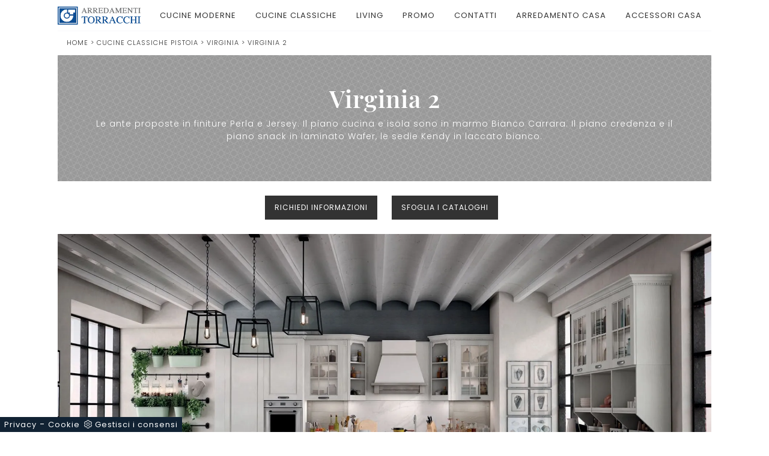

--- FILE ---
content_type: text/html; Charset=UTF-8
request_url: https://www.arredamentitorracchi.it/virginia-2
body_size: 30683
content:
<!doctype HTML>
<html prefix="og: http://ogp.me/ns#" lang="it">
  <head>
    <meta charset="utf-8">
    <title>Virginia 2</title>
    <script type="application/ld+json">
{
 "@context": "http://schema.org",
 "@type": "BreadcrumbList",
 "itemListElement":
 [
  {
   "@type": "ListItem",
   "position": 1,
   "item":
   {
    "@id": "http://www.arredamentitorracchi.it/cucine-classiche",
    "name": "Cucine Classiche Pistoia"
    }
  },
  {
   "@type": "ListItem",
  "position": 2,
  "item":
   {
     "@id": "http://www.arredamentitorracchi.it/cucine-classiche/virginia",
     "name": "Virginia"
   }
  },
  {
   "@type": "ListItem",
  "position": 3,
  "item":
   {
     "@id": "http://www.arredamentitorracchi.it/virginia-2",
     "name": "Virginia 2"
   }
  }
 ]
}
</script>
    <meta name="description" content="Le ante proposte in finiture Perla e Jersey. Il piano cucina e isola sono in marmo Bianco Carrara. Il piano credenza e il piano snack in laminato Wafer, le sedie Kendy in laccato bianco.">
    <meta name="robots" content="index, follow">
    <!--<meta name="viewport" content="width=device-width, initial-scale=1, shrink-to-fit=no">-->
    <meta name="viewport" content="width=device-width, initial-scale=1, maximum-scale=1">
    <meta name="format-detection" content="telephone=no">
    <link rel="canonical" href="https://www.arredamentitorracchi.it/virginia-2">
    <meta property="og:title" content="Virginia 2">
    <meta property="og:type" content="website">
    <meta property="og:url" content="https://www.arredamentitorracchi.it/virginia-2">
    <meta property="og:image" content="https://www.arredamentitorracchi.it/img/1821/virginia-2_slit_1700616.webp">
    <meta property="og:description" content="Le ante proposte in finiture Perla e Jersey. Il piano cucina e isola sono in marmo Bianco Carrara. Il piano credenza e il piano snack in laminato Wafer, le sedie Kendy in laccato bianco.">

    <!-- INIZIO FAVICON E APPICON -->
    <link rel="apple-touch-icon" sizes="57x57" href="/1821/imgs/favicon/apple-icon-57x57.png">
    <link rel="apple-touch-icon" sizes="60x60" href="/1821/imgs/favicon/apple-icon-60x60.png">
    <link rel="apple-touch-icon" sizes="72x72" href="/1821/imgs/favicon/apple-icon-72x72.png">
    <link rel="apple-touch-icon" sizes="76x76" href="/1821/imgs/favicon/apple-icon-76x76.png">
    <link rel="apple-touch-icon" sizes="114x114" href="/1821/imgs/favicon/apple-icon-114x114.png">
    <link rel="apple-touch-icon" sizes="120x120" href="/1821/imgs/favicon/apple-icon-120x120.png">
    <link rel="apple-touch-icon" sizes="144x144" href="/1821/imgs/favicon/apple-icon-144x144.png">
    <link rel="apple-touch-icon" sizes="152x152" href="/1821/imgs/favicon/apple-icon-152x152.png">
    <link rel="apple-touch-icon" sizes="180x180" href="/1821/imgs/favicon/apple-icon-180x180.png">
    <link rel="icon" type="image/png" sizes="192x192"  href="/1821/imgs/favicon/android-icon-192x192.png">
    <link rel="icon" type="image/png" sizes="32x32" href="/1821/imgs/favicon/favicon-32x32.png">
    <link rel="icon" type="image/png" sizes="96x96" href="/1821/imgs/favicon/favicon-96x96.png">
    <link rel="icon" type="image/png" sizes="16x16" href="/1821/imgs/favicon/favicon-16x16.png">
    <link rel="manifest" href="/1821/imgs/favicon/manifest.json">
    <meta name="msapplication-TileColor" content="#ffffff">
    <meta name="msapplication-TileImage" content="/1821/imgs/favicon/ms-icon-144x144.png">
    <meta name="theme-color" content="#ffffff">
    <!-- FINE FAVICON E APPICON -->

    <link rel="preload" href="/@/js-css/css/b5/b51.min.css" as="style">
    <link rel="stylesheet" href="/@/js-css/css/b5/b51.min.css">
    <link rel="preload" href="/@/js-css/css/b5/b52.min.css" as="style">
    <link rel="stylesheet" href="/@/js-css/css/b5/b52.min.css">
    <link rel="preload" href="/@/js-css/css/b5/b53.min.css" as="style">
    <link rel="stylesheet" href="/@/js-css/css/b5/b53.min.css">
    <link rel="preload" href="/@/js-css/css/b5/b54.min.css" as="style">
    <link rel="stylesheet" href="/@/js-css/css/b5/b54.min.css">
    <link rel="preload" href="/@/js-css/css/b5/b55.min.css" as="style">
    <link rel="stylesheet" href="/@/js-css/css/b5/b55.min.css">
    <link rel="stylesheet" href="/@/js-css/css/swiper.min.css">
    <link rel="preload" as="style" href="/@/js-css/css/swiper.min.css">
    <link rel="stylesheet" href="/@/js-css/css/swiper.min.css">
    <link rel="preload" as="style" href="/@/js-css/css/swiper.min.css">

    <style>@font-face {   font-family: "Poppins";   src: url("/@/fonts/poppins/poppins-light.woff2") format("woff2"), url("/@/fonts/poppins/poppins-light.woff") format("woff"), url("/@/fonts/poppins/poppins-light.ttf") format("truetype");   font-style: normal;   font-weight: 300;   font-display: swap;  } @font-face {   font-family: "Poppins";   src: url("/@/fonts/poppins/poppins-regular.woff2") format("woff2"), url("/@/fonts/poppins/poppins-regular.woff") format("woff"), url("/@/fonts/poppins/poppins-regular.ttf") format("truetype");   font-style: normal;   font-weight: 400;   font-display: swap; } @font-face {    font-family: "Poppins";   src: url("/@/fonts/poppins/poppins-semibold.woff2") format("woff2"), url("/@/fonts/poppins/poppins-semibold.woff") format("woff"), url("/@/fonts/poppins/poppins-semibold.ttf") format("truetype");   font-style: normal;   font-weight: 600;   font-display: swap; } @font-face {    font-family: "Playfair Display";   src: url("/@/fonts/playfair_display/playfairdisplay-semibold.woff2") format("woff2"), url("/@/fonts/playfair_display/playfairdisplay-semibold.woff") format("woff"), url("/@/fonts/playfair_display/playfairdisplay-semibold.ttf") format("truetype");   font-style: normal;   font-weight: 600;   font-display: swap; }  /* Variabili Generali */ :root {--primary: #0d4e96; --white: #fff; --black: #333; --dark: #14110F; --gray-light: #cfd6da; --gray-sup-light: #f8f9fa; --gray-dark: #999; --gray-white: #f8f9fa; --red-sconto: #EE1E25; --green-pag: #111; --green-wp: #00bb2d;  --green-btn: #0d4e96;  --second:#0d4e96; --second-rgba:rgba(0, 183, 240,.85);  --blue: #163f75;} /*html {font-size: 10px;}*/ body { font-family: 'Poppins', sans-serif; /*font-family: 'Oxygen', sans-serif;*/ font-weight: 400; background: var(--white);color: var(--dark); max-width: 1920px; margin: 0 auto; overflow-x: hidden; font-size: 14px; letter-spacing: 1px;} :focus, a, a:focus, a:hover {outline: 0; text-decoration: none;} a, .a {color: var(--gray-dark); transition: all .5s linear;} a:hover, .a:hover { /*text-decoration: none!important;*/ color: var(--gray-dark);} p, .p { /* font-size: 1.4rem;color: var(--gray-sup-light);  */  font-weight: 300;} p > a {color: var(--primary); transition: all .5s linear; text-decoration: underline;} .h1, .h2, h1, h2 {font-family: 'Playfair Display', serif; font-weight: 600;  } .h3, .h4, .h5, .h6, h3, h4, h5, h6 {  font-family: 'Playfair Display', serif;  font-weight: 600;  } b, strong {  font-weight: 600; } .posAncor {position: absolute; top: -150px;} .c-1300 {max-width: 1300px!important;} .fa-search {background-image: url('/@/js-css/svg/search-w.svg'); background-repeat: no-repeat; background-position: center; background-size: 22px;} .fa-times {background-image: url('/@/js-css/svg/close-w.svg') !important;} @media(min-width: 1400px){   .container, .container-lg, .container-md, .container-sm, .container-xl, .container-xxl {max-width: 1600px;} } /* Stilo padding custom sito */ .paddingLR {padding-left: 5rem; padding-right: 5rem;} @media(max-width: 1600px){   .paddingLR {padding-left: 3rem; padding-right: 3rem;} } @media(max-width: 1280px){   .paddingLR {padding-left: 2rem; padding-right: 2rem;} } @media(max-width: 1024px){   .paddingLR {padding-left: 1rem; padding-right: 1rem;} } /* Fine Stilo padding custom sito */  @media(max-width: 767px){ /*	.h1Bread h1 { font-size: 26px !important;}*/ }  @media(max-width: 479px){   .laProssima {display: none!important;} }  @media(max-width: 410px){ /*  .navbar-brand img {width: 129px!important;}*/ /*  .hs-nav {height: 110px!important;}*/   .dropdown-toggle svg {width: 22px!important; height: 22px!important;}   .dropdown-toggle {padding: 0 .6rem!important;} }   td, th, thead, tr {padding: 0 10px;}  .bread { margin: 0; padding: 11px 15px 12px; background: var(--white); border-bottom: 1px solid var(--gray-sup-light); border-top: 1px solid var(--gray-sup-light);color: var(--black); font-size: 11px; } .bread a { text-decoration: none; color: var(--black); } .bread a:hover { color: var(--green-btn); } .ricalcoloHead {transition: all .3s ease-out;}  /*.topSez {  height: 22vh!important;  min-height: 22vh!important; }*/   .topSez{  background-size: 30%; }  @media(max-width: 1024px){ /*    .bread { padding-left: 2rem; padding-right: 2rem; }*/  /*	.topSez {  height: 15vh!important;  min-height: 15vh!important; }*/   .topSez{  background-size: 100%!important; }   .topSez p { display: none; } } .sliderHome_scroll{   bottom: 1.5rem!important; }  .bg-blue { background-color:var(--blue); }  /* BOTTONE TESTO TAG MULTIPLO */ .btnh {border-radius: 4px; display: inline-block; margin: 0 0.25em; overflow: hidden; padding: 24px 38px 24px 16px; position: relative; text-decoration: none; line-height: 1; border-radius: 0;} .btnh .btn-content {font-weight: 300; font-size: 1em; line-height: 1.2; padding: 0 26px; position: relative; right: 0; transition: right 300ms ease; display: block; text-align: left;} .btnh .icon {border-left: 1px solid #eee; position: absolute; right: 0; text-align: center; top: 50%; transition: all 300ms ease; transform: translateY(-50%); width: 40px; height: 70%;} .btnh:hover .icon { position: absolute; left: 49%; } .btnh .icon i {position: relative; top: 48%; transform: translateY(-50%);  background:url('/1070/imgs/right-arrow.svg') center center no-repeat; display:block;  width: 25px; height: 25px; } .btnh:after {content: ''; position: absolute; top: 0; bottom: 0; right: 0; left: 0; background-color: #ddd; opacity: 0; transition: opacity 300ms ease;} .btnh:hover .btn-content {right: 100%;} .btnh:hover .icon {border-left: 0; font-size: 1.8em; width: 100%;} .btnh:hover:after {opacity: 0.2;} .btnh.btn-alt-color {border-color: salmon; color: salmon;} .btnh.btn-alt-color .icon {border-left-color: salmon;} .btnh.btn-alt-color:after {background-color: salmon;} /* FINE BOTTONE TESTO TAG MULTIPLO */     @media (min-width: 320px) {     /*  h1,.h1{font-size:1.5rem!important;line-height:1.75rem!important;}   h2,.h2{font-size:1.35rem;line-height:1.5rem;}   h3,.h3{font-size:1.15rem;line-height:1.25rem;}   h4,.h4{font-size:1rem;line-height:1.25rem;}   h5,.h5{font-size:.75rem;line-height:1rem;}*/ } /* Medium devices (tablets, 768px and up) The navbar toggle appears at this breakpoint */ @media (min-width: 768px) {     /*  h1,.h1{font-size:2.25rem!important;line-height:2.5rem!important;}   h2,.h2{font-size:1.75rem;line-height:2rem;}   h3,.h3{font-size:1.5rem;line-height:1.75rem;}   h4,.h4{font-size:1.25rem;line-height:1.5rem;}   h5,.h5{font-size:1rem;line-height:1.25rem;}*/ } @media (min-width: 992px) {       /*  h1,.h1{font-size:2.5rem!important;line-height:2.75rem!important;}   h2,.h2{font-size:2rem;line-height:2.25rem;}   h3,.h3{font-size:1.75rem;line-height:2rem;}   h4,.h4{font-size:1.5rem;line-height:1.75rem;}   h5,.h5{font-size:1rem;line-height:1.25rem;}*/ } /* Large devices (desktops, 992px and up) */ /*@media (min-width: 1600px) {  h1,.h1{font-size:2.75rem!important;line-height:3rem!important;} h2,.h2{font-size:2rem;line-height:2.25rem;} h3,.h3{font-size:1.75rem;line-height:2rem;} h4,.h4{font-size:1.5rem;line-height:1.75rem;} h5,.h5{font-size:1.25rem;line-height:1.5rem;}*/ }    @media screen and (min-width: 768px) {    .swiper-container .swiper-slide h1, .swiper-container .swiper-slide p {     width: 50%;     color: #FFF;   } } @media (max-width: 768px) {   .swiper-home p { display: none!important; } }  .swiper-container {   width: 100%; }  .swiper-home {   height: 100%;  max-height: 1080px; }  .swiper-container .swiper-slide {   width: 100%;   height: 100%;   background-position: center center;   background-repeat: no-repeat;   background-size: cover; }  .swiper-container .swiper-slide p {   color: #FFF;   margin-bottom: 2%;   width:50%; }  .swiper-container .swiper-slide h1 {   display: inline-block;   color: #fff;   width:50%; } .swiper-container .swiper-slide p, .swiper-container .swiper-slide h1 {   width:45%; } @media screen and (max-width: 768px) {   .fixed-logo{left: 0px; top: 0px;  background: #fff; border-radius: 0px; padding: 10px 15px; width: 100%; }   .fixed-logo img { height: 40px; width: auto; }   .menu-button{ width:40px; height: 40px; right: 7px; top: 10px;}   .apri-menu .menu-wrap{ top: 0px; right: 0px;padding: 70px 15px;}   .swiper-home {  height: 50%; }   .swiper-container .swiper-slide p, .swiper-container .swiper-slide h1 {   width:100%; }   .bg-img { min-height: 300px; }   .position-menu-tag .navbar-right_tag li { width: 100%; border-bottom: 1px solid #dee2e6 !important;}   .position-menu-tag .navbar-right_tag li:last-child { width: 100%; border-bottom: 0px solid #dee2e6 !important;}   .position-menu-tag .navbar-right_tag li span{ width: 100%;  } }  @media(min-width: 1400px){   .container, .container-lg, .container-md, .container-sm, .container-xl, .container-xxl {max-width: 1600px;} }   /* stosaskills */ span.tag {   /* font-size: 1.5625rem; */      padding: 3rem 0;    color: #1c1c1c;    display: block;} .stosaskills .navbar-right_tag .dropdown_tag { width: 100%; margin: 0px 0px 15px 0px; padding: 1rem 0; background:transparent;} .stosaskills .navbar-right_tag .dropdown_tag span  { padding: 0;  cursor: default; } .stosaskills .navbar-right_tag .dropdown_tag:hover span { background: transparent;  } .stosaskills .navbar-right_tag .dropdown_tag span.dropdown-toggle  { cursor: default; padding: 0;   text-align: left;     font-size: 16px;    font-weight: 500;      color: var(--black)!important;  padding-bottom: 15px; display: block; } .stosaskills .navbar-right_tag .dropdown_tag span.info-label-small  { padding: 0;   text-align: left;   /*  font-weight: 500; */   font-size: 12px;    padding-bottom: 15px; min-height: 50px; display: block; color: black;} .stosaskills .navbar-right_tag .dropdown_tag .dropdown-menu_tag { list-style: none; border: 0; margin: 0; padding: 0!important; display: inline-block; position: relative; width: 100%; } .stosaskills .navbar-right_tag .dropdown_tag .dropdown-menu_tag li { float: left; margin: 0 21px 0 0;} .stosaskills .navbar-right_tag .dropdown_tag .dropdown-menu_tag li .tag_nometag_sefoto { display: grid; margin-bottom: 1rem; font-size: 12px;} .stosaskills .navbar-right_tag .dropdown_tag .dropdown-menu_tag li .tag_nometag_sefoto img{ width: 100%;} .tag_nometag_sefoto figure { order: -1; margin: 0 0 .5rem; } .stosaskills .navbar-right_tag{ border: 0; background:transparent; justify-content: left !important; flex-direction: column; } .stosaskills img { width: 100%; margin: 0;} .stosaskills figure{margin: 0 0 .5rem;} @media(max-width: 575px) {   .stosaskills .navbar-right_tag .dropdown_tag .dropdown-menu_tag li{  margin: 0 5px 0 0; } }   .cta--box { display:block; border:2px solid #ebebeb; color:#1c1c1c; background: var(--gray-white); padding:1rem; margin-bottom:1rem; transition:border-color .5s} @media(min-width:768px) {  .cta--box {  padding:2rem;  margin-bottom:2rem }  .cta--box:last-child {  margin-bottom:0 } } .cta--box:hover { border-color:#ccc; text-decoration:none} .cta--box:hover .cta__icon img { -webkit-animation-name:blip; animation-name:blip; -webkit-animation-duration:1s; animation-duration:1s; -webkit-animation-timing-function:ease-in-out; animation-timing-function:ease-in-out} .cta--box .cta__icon { color:#163f75; display:block} .cta--box .cta__icon img { height:64px; transform-origin:center} @media(min-width:768px) {  .cta--box .cta__icon {  margin-bottom:1rem } } .cta--box .cta__title { display:block} @media(min-width:768px) {  .cta--box .cta__title {  margin-bottom:1rem } } .cta--box .cta__more { display:none} .cta--box .cta__more:after { position:relative; display:inline-block; margin-left:5px; top:0; color:#bbb} .cta--box .cta__more:hover { color:#163f75} @media(min-width:768px) {  .cta--box .cta__more {  font-weight:500;  color:#163f75;  text-transform:uppercase;  display:block } } @-webkit-keyframes blip {  15% {   transform:rotateZ(-10deg)  }  50% {   transform:rotateZ(0)  }  85% {   transform:rotateZ(10deg)  } } @keyframes blip {  15% {   transform:rotateZ(-10deg)  }  50% {   transform:rotateZ(0)  }  85% {   transform:rotateZ(10deg)  } }  .bd-toc {     position: -webkit-sticky;     position: sticky;     top: 0rem;     height: calc(100vh - 0rem);     overflow-y: auto; }  .hs-nav {transition: top 0.3s;}   @media(max-width:540px) {   .bd-toc {     position: relative;     position: relative;     height: auto;   } }  /* SLIDER */ .slider-home {  height: 82vh; } .swiper-button-prev, .swiper-button-next{ width: 44px; height: 44px; line-height: 38px; top:85%; text-align: center; color: #FFF; border: 1px solid #e4e4e4; border-radius: 50%; cursor: pointer;transform: translateY(-50%); } .swiper-button-prev svg, .swiper-button-next svg {    position: absolute;    left: 20%;    top: 20%;    width: 60%;    height: 60%;} .swiper-button-prev .arrow, .swiper-button-next .arrow {    fill: #fff;} .swiper-pagination-bullet{background: #FFF;} .swiper-pagination-bullet-active{background: #FFF;} .swiper-button-prev, .swiper-button-next {background-image:none;} .swiper-container-fade .swiper-slide { background-size: cover;background-repeat: no-repeat;background-position: center center;left: 0 !important;} .textFigSli {    position: absolute !important;    top: 0;    left 15%;    right: 15%;    bottom: 5%;   width: 70%; z-index: 11 !important;    color: #FFF; text-align: center;} .swiper-slide h3 a { color:#FFF!important;text-align:center!important; } .swiper-slide .h1 a { text-align:center!important;  font-size:3rem!important;line-height:3rem!important;  text-transform: uppercase; font-weight: 700; color: #FFF!important; } .slider-home .swiper-container { height: 100%; /* width: 85vw; */ /*max-width: 1632px;*/ } .slider-sezione .swiper-container {  width: 100%; height: 100%; /*max-width: 1632px;*/ } .mask-map {  width: 100%; height: 100%; position:absolute;} .info-label-small { text-transform: none; min-height: 40px; max-width: 150px; display: block; text-align: left;       font-size: 13px;    font-weight: 400;    font-stretch: normal;    font-style: normal;    line-height: normal;    letter-spacing: normal;    color: #FFF;} .sistemi-apertura span.info-label-small { text-transform: none; max-width: 330px; display: block; text-align: left;       font-size: 13px;    font-weight: 400;    font-stretch: normal;    font-style: normal;    line-height: normal;    letter-spacing: normal;    color: black;} .sistemi-apertura div.col-12{margin-bottom: 1rem;} /* .page_nav {list-style: none; padding: 0; margin: 0; justify-content: right; display:flex;} .page_nav li{margin-left: -1px;} .page_nav li:first-child a { border-top-left-radius: 0rem; border-bottom-left-radius: 0rem;} .page_nav li:last-child a { border-top-right-radius: 0rem; border-bottom-right-radius: 0rem; } .page_nav li a{padding:8px 16px;    border: 1px solid #dee2e6;} .page_nav li a:hover, .pag_attivo { background-color:#114178;color:#FFF!important;padding:8px 16px; border: 1px solid #114178 !important;} */ .swiper-container-horizontal > .swiper-pagination-bullets, .swiper-pagination-custom, .swiper-pagination-fraction{ bottom:25px;} .link_slider { width: 100%; height: 100%; position:absolute; z-index:12; }  .pag-nav .page_nav{ margin-bottom: 2rem; margin-top: 2rem; }  @media (min-width: 320px) {     .slider-sezione .swiper-container{  width:  100%; height: 100%; }   .slider-home .swiper-container { height: 100%; width:  100%;} } /* Medium devices (tablets, 768px and up) The navbar toggle appears at this breakpoint */ @media (min-width: 768px) {     .slider-sezione .swiper-container{  width:  100%; height: 100%; }   .slider-home .swiper-container { height: 100%; width:  100%;} } @media (min-width: 992px) {       .slider-sezione .swiper-container{  width:  100%; height: 100%; }   .slider-home .swiper-container { height: 100%; width:  100%;} } /* Large devices (desktops, 992px and up) */ @media (min-width: 1600px) {    .slider-sezione .swiper-container{  width: 100%; height: 100%; }   .slider-home .swiper-container { height: 100%; width: 100%;} }  /* SLIDER */ .ext-btn { display:inline-block; font-weight:400; border:2px solid #163f75; background-color:var(--white); font-size: 14px;  color: #163f75!important; text-transform:uppercase;   padding: 10px 15px; letter-spacing:1px; position:relative; transition:all .25s ease-in-out; max-width:400px; margin:auto; text-align:center} .ext-btn:hover {    background-color: #163f75;    color: var(--white)!important;    text-decoration: none; border:2px solid var(--white)} .ext-btn-2 { display:inline-block; font-weight:400; border:2px solid #163f75; background-color:#163f75; color:#fff!important; text-transform:uppercase; padding:8px 20px; letter-spacing:1px; position:relative; transition:all .25s ease-in-out; margin:auto; text-align:center;    font-size: 1rem;} .ext-btn-2:hover {    background-color:  var(--white);    color: #163f75!important;    text-decoration: none;} .ext-btn-3 { display:inline-block; font-weight:400; border:2px solid #97c023; background-color:#97c023; color:#fff!important; text-transform:uppercase; padding:8px 20px; letter-spacing:1px; position:relative; transition:all .25s ease-in-out; margin:auto; text-align:center;    font-size: 1rem;} .ext-btn-3:hover {    background-color:  var(--white);    color: #97c023!important;    text-decoration: none;}   .textInfoHome {text-align: center;} .textInfoHome p {  margin: 0 auto; text-align: center;} .textInfoHome p strong {font-weight: 500; text-decoration: underline;} .textInfoHome a {position: relative; display: inline-flex; align-items: center; justify-content: center; padding: 1rem 2rem; border: 1px solid var(--gray-light); font-size: 14px;  font-weight: 500; letter-spacing: .01em; transition: border .3s; margin-top: 1rem; cursor: pointer;background: var(--white);} .textInfoHome .txtInfoHome {color: var(--black); text-transform: uppercase; z-index: 1; transition: color .3s;} .textInfoHome .iconInfoHome {fill: var(--primary); z-index: 1; transition: fill .3s;} .textInfoHome .iconInfoHome svg {width: 25px; height: 25px; margin-top: 5px; margin-right: 18px;} .textInfoHome a::before {content: ""; position: absolute; left: 0; top: 0; width: 0; height: 100%; background-color: var(--primary); transition: width .3s;} .textInfoHome a:hover {border: 1px solid var(--primary);} .textInfoHome a:hover::before {width: calc(100% + 1px);} .textInfoHome a:hover .txtInfoHome {color: var(--white)!important;} .textInfoHome a:hover .iconInfoHome {fill: var(--white)!important;}  .navbar-nav{text-transform:capitalize;}  </style> 
    <style>.menu-tag.menu-tag__btn .navbar-right_tag .dropdown_tag span.dropdown-toggle{  color: var(--white);  padding-bottom: 10px!important; display: block; font-weight: 500; }.menu-tag.menu-tag__btn .navbar-right_tag { display: inline-block; margin: 0 auto; list-style: none; text-align: left; position: relative;   z-index: 11; padding-bottom: 0px!important; }.menu-tag.menu-tag__btn .navbar-right_tag .dropdown_tag { display: table-cell;   padding: 10px 0px; margin: 0 5px; position: relative;  }.menu-tag.menu-tag__btn .navbar-right_tag .dropdown-menu_tag { z-index:100; list-style: circle; list-style-position: inside; font-size: 15px; width: 100%; text-align: left;  padding: 0px 0; border-radius: 0px; min-width: 150px;  }.menu-tag.menu-tag__btn .navbar-right_tag .dropdown_tag .dropdown-menu_tag{	margin:0!important;}.menu-tag.menu-tag__btn .navbar-right_tag .dropdown-toggle::after { display: none;} .menu-tag.menu-tag__btn .navbar-right_tag .dropdown_tag:hover .dropdown-menu_tag { display: block;}.menu-tag.menu-tag__btn .navbar-right_tag .dropdown_tag a { text-decoration: none; color: inherit;}.menu-tag.menu-tag__btn .navbar-right_tag .dropdown-menu_tag li { display: inline-block;   }.menu-tag.menu-tag__btn .dropdown-menu_tag a { border-radius: 0px;}.menu-tag.menu-tag__btn .navbar-right_tag .dropdown-menu_tag a {   color: var(--white); transition: all 0.5s linear; font-size: 13px; padding: .8rem 1.5rem; display: block; font-weight: 400; line-height: 1.2; text-align: left; border: 0px solid var(--black);  border-radius: 0;}.menu-tag.menu-tag__btn .navbar-right_tag .dropdown-menu_tag a .contamarca { display: none; }.menu-tag.menu-tag__btn .navbar-right_tag .dropdown-menu_tag a{ display: none; }.menu-tag.menu-tag__btn .navbar-right_tag .dropdown-menu_tag a.tag_attivo{background: transparent!important;   display: block; color: var(--white)!important; position: relative; text-transform: capitalize; text-decoration: underline; }.menu-tag.menu-tag__btn .navbar-right_tag .dropdown-menu_tag a.tag_attivo::before{  content: '°'; position: absolute; left: .4rem; top: .8rem; font-size: 20px; }.menu-tag.menu-tag__btn .navbar-right_tag .dropdown-menu_tag li:hover a {  background: transparent;  text-decoration: none; color: var(--primary) !important;}@media(max-width: 991px){  .menu-tag.menu-tag__btn .navbar-right_tag .dropdown_tag {    display: block;  }}.selettore_tag_dinamico .dropdown-menu_tag { list-style: circle; list-style-position: inside; font-size: 15px; width: 100%; text-align: left; padding: 0px 0; border-radius: 0px; min-width: 150px; }.selettore_tag_dinamico .dropdown-menu_tag li { display: inline-block; }.selettore_tag_dinamico .dropdown-menu_tag li a { position: relative; background: transparent!important;  color: var(--white); transition: all 0.5s linear; font-size: 13px; text-transform: capitalize; text-decoration: underline; padding: .8rem 1.5rem; display: block; font-weight: 400; line-height: 1.2; text-align: left; border: 0px solid var(--black);  border-radius: 0;}.selettore_tag_dinamico .dropdown-menu_tag li a::before {  content: '°'; position: absolute; left: .4rem; top: .8rem; font-size: 20px; background: transparent!important;}.selettore_tag_dinamico .dropdown-menu_tag li a:hover { background: transparent!important;  text-decoration: none; color: var(--primary) !important;}/* Inizio CSS Sezione */.topSez {/*height: 25vh; min-height: 25vh;*/ overflow: hidden; position: relative; background-image: url('/1821/imgs/texture.svg'); background-repeat:repeat;background-size: 30%;   background-color: var(--gray-dark);}.row_topSez {display: flex; height: 100%; position: relative; align-items: center;}.topSez img {pointer-events: none; position: absolute; height: 100%; width: 100%; object-fit: cover; transform: scale(1.06);}.row_topSez::after {content: ''; position: absolute; top: 0; left: 0; right: 0; bottom: 0; /*background-color: var(--gray-sup-light); */}.topSez .h1Bread {z-index: 10;}.topSez h1 {  color: var(--white);  }.topSez p {color: var(--white);}.topSez a {color: var(--gray);}.topSez a:hover {color: var(--black);}.descrizione {font-size: 14px!important;}.topSez .bread {  color: var(--black);}/* Inizio CSS Prodotto */.bgTag {background-color: var(--gray-sup-light); color: var(--black);}.prec-suc {width: 30px!important; height: 30px!important;}.ricInfsfoCat a {font-size: 12px; text-transform: uppercase; color: #fff; border: solid 1px #333; background: var(--black);   padding: 10px 15px; display: inline-block;}.ricInfsfoCat a:hover { background: var(--blue); color: var(--white);}/*.ricInfsfoCat a {text-transform: uppercase; color: #fff; border: solid 1px #333; background: var(--black);   padding: 10px 15px; display: inline-block;}.ricInfsfoCat a:hover { background: var(--blue); color: var(--white);}*/.ancorella {display: block; margin-top: -70px; position: absolute;}.ancorellaCat {display: block; margin-top: -50px; position: absolute;}.bgGrey {background: rgb(238,238,238);}.bgGreySpec {background: rgb(255,255,255); background: -moz-linear-gradient(180deg, rgba(255,255,255,1) 35%, rgba(238,238,238,1) 100%); background: -webkit-linear-gradient(180deg, rgba(255,255,255,1) 35%, rgba(238,238,238,1) 100%); background: linear-gradient(180deg, rgba(255,255,255,1) 35%, rgba(238,238,238,1) 100%); filter: progid:DXImageTransform.Microsoft.gradient(startColorstr="#ffffff",endColorstr="#eeeeee",GradientType=1); }.bgForm {background-color: var(--black);}.titInteresse {text-align: center;  margin-bottom: 15px;}.ricalcoloHead {transition: all .3s ease-out;}.navbar-tag-schedina li a {  margin: .25rem; display: inline-block; padding: .5rem 1rem; border: solid 1px var(--black); text-transform: capitalize; transition: all .4s linear;}.dropdown-menu_tag {list-style: none; padding: 0;}.dropdown-menu_tag li {display: inline-block;}.dropdown-menu_tag li a {  margin: .25rem; display: inline-block; padding: .5rem 1rem; border: solid 1px var(--black); text-transform: capitalize; transition: all .4s linear;}.navbar-tag-schedina li a:hover {background-color: var(--blue); color: var(--white)!important;}.dropdown-menu_tag li a:hover {background-color: var(--blue); color: var(--white)!important;}.controlloPrezziPresenti:empty {display: none!important;}@media(max-width: 1024px){	.topSez p { display: none; }}/* Fine CSS Prodotto *//* Inizio CSS Prodotto */.prec-suc {width: 30px; height: 30px;}/*.ricInfsfoCat a {text-transform: uppercase; color: #fff; border: solid 1px #333; background: #333; padding: 8px 15px; display: inline-block;}*/.ancorella {display: block; margin-top: -70px; position: absolute;}.ancorellaCat {display: block; margin-top: -50px; position: absolute;}.bgGrey {background: rgb(238,238,238);}.bgGreySpec {background: rgb(255,255,255); background: -moz-linear-gradient(180deg, rgba(255,255,255,1) 35%, rgba(238,238,238,1) 100%); background: -webkit-linear-gradient(180deg, rgba(255,255,255,1) 35%, rgba(238,238,238,1) 100%); background: linear-gradient(180deg, rgba(255,255,255,1) 35%, rgba(238,238,238,1) 100%); filter: progid:DXImageTransform.Microsoft.gradient(startColorstr="#ffffff",endColorstr="#eeeeee",GradientType=1); }.bgForm {background-color: var(--gray-white);}.titInteresse {text-align: center; margin-bottom: 15px;}.ricalcoloHead {transition: all .3s ease-out;}.navbar-tag-schedina  { justify-content: center; }.navbar-tag-schedina li a {font-size: 12px; margin: .25rem; display: inline-block; padding: .8rem 1.5rem; border: solid 1px var(--black);background:var(--white); text-transform: capitalize; transition: all .4s linear;}.navbar-tag-schedina li a:hover {background-color: var(--black); color: var(--white)!important;}/* Fine CSS Prodotto */</style>
    <style>.formEcom{margin-bottom:0px; background-color:#fff;}#top_brands_container{font-family: 'Roboto', sans-serif; color:#333; font-size:16px;}#topBrands{padding:10px; background-color:#970013; color:#fff; font-family: Georgia, "Times New Roman", Times, serif; font-style:italic;}.div_prezzo{margin-top:15px; padding:0px 15px; text-align:center;}.prezzo{color: #a80c0d; font-size: 24px;}.iva_inclusa{padding-bottom: 10px; font-weight:200; font-size: 13px; color:#999; margin: 10px 15px; border-bottom:1px solid #e0e0e0; text-align:center;}.invece_di{font-weight:200; padding:0px 15px; margin-top:10px; font-size: 13px; color:#999; text-align:center;}.risparmi{margin:0px 15px; margin-top:10px; color:#666; font-weight:300; text-align:center;}.prodotto_da{font-size: 14px; padding:0px 15px; margin-top:15px; color:#666; font-weight:300; padding-bottom:15px;}.prodotto_da a{color:#999999; text-decoration:none; font-weight:400;}.prodotto_da2 {background-color:#f7f7f0; padding: 0px 0 20px; text-align: center;}.prodotto_da2 a{color: #fff; background-color: #003978; transition: all .4s linear; text-transform:uppercase; padding:8px 10px; cursor: pointer; border-radius: 5px; font-size:14px;}.prodotto_da2 a:hover{background-color: #333; text-decoration: none;}.prodotto_da1{font-size: 14px; padding:0px 15px; margin-top:15px; color:#666; font-weight:300; padding-bottom:15px; background-color:#f7f7f0;}.prodotto_da1 a{color: #003978; text-decoration:none; font-weight:400; align-items: center; display: flex;}.prodotto_da1 svg {max-width: 20px; max-height: 20px; display: inline-block;}.prodotto_da1 span {display: inline-block; padding-left: 5px;}.seleziona_finiture{padding:0px 15px; margin-top:30px; padding-bottom:10px; font-size: 12px; /*border-bottom:1px solid #e0e0e0;*/}#finiture{background-color:#f7f7f0; padding:0px 15px; padding-top:10px;}#title{font-style:italic; padding-top:10px; margin-bottom:20px; font-family: Georgia, "Times New Roman", Times, serif; text-transform: capitalize; color:#E3001B;}.nome_variante{text-transform:uppercase; font-size:12px; margin-top:10px; margin-bottom:10px;}.variante_li{padding:0px; margin:0px;}.variante_li li{list-style:none; display:inline-block; margin-right:10px; margin-bottom:10px;}.variante_li label{float:left; border:1px solid #e0e0e0;}.variante_li li img{cursor:pointer; width:82px; height:82px;}.variante_li li input{visibility:hidden; position:absolute;}#reset{margin:20px 0px;}#reset a{padding:5px 10px; background-color:#999999; color:#fff; text-decoration:none; transition: all 0.3s ease-in-out 0s;}#reset a:hover{background-color:#333333;}.aggiungi_al_carrello{text-transform:uppercase; padding:8px 10px; background-color:#E70D5D; color:#fff; border:none; margin-bottom:20px; cursor:pointer; transition:all 0.3s ease-in-out 0s; width:100%; border-radius: 5px; font-size:14px;}.aggiungi_al_carrello[disabled] {background-color:#333;}.aggiungi_al_carrello:hover{background-color:#333333;}#textShippingDisclaimer{padding:0px 15px; font-size: 12px; padding-bottom:15px; background-color:#f7f7f0;}/* Inizio CSS Menù/Navbar */#back-top {  padding-left: 6rem;  padding-right: 6rem;}/* Icona Burger Menù */.first-button {border: 0;  padding: 0;}.animated-icon1 {  z-index: 100002; width: 22px; height: 22px; position: relative; margin: 0px; -webkit-transform: rotate(0deg);-moz-transform: rotate(0deg);-o-transform: rotate(0deg);transform: rotate(0deg);-webkit-transition: .5s ease-in-out;-moz-transition: .5s ease-in-out;-o-transition: .5s ease-in-out;transition: .5s ease-in-out;cursor: pointer;}.animated-icon1 span{display: block;position: absolute;height: 2px;width: 100%;border-radius: 9px;opacity: 1;left: 0;-webkit-transform: rotate(0deg);-moz-transform: rotate(0deg);-o-transform: rotate(0deg);transform: rotate(0deg);-webkit-transition: .25s ease-in-out;-moz-transition: .25s ease-in-out;-o-transition: .25s ease-in-out;transition: .25s ease-in-out;}.animated-icon1 span {background: var(--black);}.animated-icon1 span:nth-child(1) {top: 0px;}.animated-icon1 span:nth-child(2) {top: 8px;}.animated-icon1 span:nth-child(3) {top: 16px;}.animated-icon1.open span {background: var(--black);}.animated-icon1.open span:nth-child(1) {top: 10px;-webkit-transform: rotate(135deg);-moz-transform: rotate(135deg);-o-transform: rotate(135deg);transform: rotate(135deg);}.animated-icon1.open span:nth-child(2) {opacity: 0;left: -60px;}.animated-icon1.open span:nth-child(3) {top: 10px;-webkit-transform: rotate(-135deg);-moz-transform: rotate(-135deg);-o-transform: rotate(-135deg);transform: rotate(-135deg);}/* Stile Navbar */.hs-nav { /* height: 8.75rem; */ transition: background .4s linear, top .2s linear, height .3s linear; position: sticky; top: 0; background: transparent; transition: all .3s ease-out; z-index: 10000; padding: 0; max-width: 1920px;}.dropdown-toggle::after {display: none;}.dropdown-toggle {color: var(--white)!important; font-size: 1rem;  transition: color .3s; display:block;}.navbar .dropdown:hover .dropdown-menu {display: block!important;}.dropdown-item {  background: transparent; font-weight: 500!important; font-size: 12px !important;   color: var(--black) !important;}.hs-nav.chiara {background: var(--white);}.hs-nav.chiara .dropdown-toggle {color: var(--black)!important;}.hs-nav.chiara .nav-link.dropdown-toggle {color: var(--black)!important;}.margNav {padding-top: 0;}/* Modifica Navbar Full Screen *//*#navbarNavDropdown.open {top: 0!important; height: auto;}#navbarNavDropdown.open.absolute {position: absolute!important;}*/@media(min-width: 1200px){/*.navbar-nav .nav-link {padding-left: 1rem!important; padding-right: 1rem!important;}*/}@media(max-width: 1024px){.hs-nav {padding-left: 2rem; padding-right: 2rem;}}@media(max-width: 991px){.hs-nav {padding-left: .5rem; padding-right: .5rem;  }}/* Inizio CSS Menu/Navbar */.dropdown-toggle::after{display: none;}.dropdown:hover .dropdown-menu{display: block !important;}.dropdown-menu{border-radius: 0px; margin-top: 0px;  box-shadow: 0 .25rem .25rem rgba(0,0,0,.175) !important;}.nav-item{padding: 0px 8px;}/*.nav-item:last-child{padding-right: 0px;}*/.nav-link{text-align:left; color: #fff !important; font-size: 13px; text-transform: uppercase; font-weight: 500;}/*.navbar-brand img{width: 200px;}*/.navbar-nav {align-items: center !important; }.navbar-brand span {text-transform: uppercase; font-size: 26px; letter-spacing: -1px;}.navbar-brand span .firstLetter {font-size: 70px; vertical-align: middle; display: inline; padding: 0; margin: 0;}.navbar-brand span span {font-size: 16px; margin-top: -45px; display: block; padding-left: 38px; letter-spacing: 0;}.dropdown-item:focus, .dropdown-item:hover{color: #1e2125 !important; background-color: #e9ecef;}.menu-wrap { position: fixed; top: 0; bottom: 0; right: 0; width: 100%; z-index: 1000; background: var(--dark); -webkit-transform: translateX(100%); -ms-transform: translateX(100%); -o-transform: translateX(100%); transform: translateX(100%); -webkit-transition: all .6s ease; -o-transition: all .6s ease; transition: all .6s ease; overflow-y: scroll; }.open-menu .menu-wrap { -webkit-transform: translateX(0); -ms-transform: translateX(0); -o-transform: translateX(0); transform: translateX(0); }.menu .navbar-nav {overflow-x: hidden;overflow-y: auto;-webkit-overflow-scrolling: touch;overflow-scrolling: touch;width: 100%;  padding: 7.5rem 2rem 2rem 2rem;  margin: 0;  font-weight: 500;  float: left; /* border-bottom: 1px solid #e5e5e5;  border-top: 1px solid #e5e5e5;  counter-reset: li-count;*/}.menu .navbar-nav li {  display: block;  width: 100%;}.menu .navbar-nav a {  /*font-size: 2rem;*/  font-weight: 600;  white-space: normal;}.dropdown-toggle::after {  display:none;}.dropdown-menu {  border:0;   /*  padding: .5rem 1rem; */}.dropdown:hover .dropdown-menu {  display: block!important;}.sliderHome_scrollText { font-size: 1.3rem!important; }@media (min-width: 576px) {  .menu-wrap {  width: 75%;  }}@media (min-width: 768px) {  .menu-button {    position: absolute; right:0;  background:transparent;  }.fixed-logo {    position: absolute;    left: 140px;    top: 60px;  }.fixed-logo img {    height:72px;  }.menu-wrap {  width: 50%;  }}@media (min-width: 991px) {  .menu-wrap {  width: 35%;  }}.navbar-brand {  padding: 0; }@media (max-width: 991px) {  #back-top {    padding-left: 3rem;    padding-right: 3rem;  }.menu .navbar-nav a {       font-weight: 600;  }.navbar-brand img{ width: 150px; height: auto;   }}@media (max-width: 767px) {  #back-top {    padding-left: 2rem;    padding-right: 2rem;  }.menu .navbar-nav a {      font-weight: 600;  }.cercaMenu {  padding: 15px!important;}}@media (max-width: 576px) {  #back-top {    padding-left: 1rem;    padding-right: 1rem;  }.menu .navbar-nav a {       font-weight: 600;  }.menu .navbar-nav .dropdown-menu a{    font-size: 1.25rem!important; }.menu-wrap {  width: 85%;  }.cercaMenu {  padding: 15px!important;}.cercaMenu svg {width: 16px!important; height: 16px!important; }}.dropdown-toggle svg {width: 25px; height: 25px; fill: #fff;}.allinealo svg {margin-top: 4px;}.okRic1 {width: 42%; margin: 0 auto!important;}.okRic1 .cerca_navbar {width: 100%;}.cerca_navbar .fa-search {line-height: 0; padding: 10px 30px 10px 15px;   background-color: var(--gray-dark); color: #fff; border-top-right-radius: 20px; border-bottom-right-radius: 20px;}#search-box {width: calc(100% - 45px)!important;  font-size: 14px;  font-weight: 300; }#search-box::placeholder {  color: var(--dark)!important;  font-size: 14px;  font-weight: 300;  }#search-box2 {width: calc(100% - 45px)!important;}.searchResult {top: 85px!important;}.searchResult2 {top: 125px!important;}.okRic2 {padding-top: 5px; padding-bottom: 10px;}.no_list {list-style: none; display: inline-block; vertical-align: middle;}@media(max-width: 650px){.icoTel {display: none!important;}}@media(max-width: 585px){.icoNews {display: none!important;}/*.dropdown-toggle {font-size: 1.3rem;}*/ .box-social-head svg { width: 16px!important; height: 16px!important; margin-left: 5px!important; fill: var(--black) !important;}}/* Fine CSS Menù/Navbar */.navbar-toggler:focus {  text-decoration: none;  outline: 0;  box-shadow: none;}/* RICERCA */.cerca_navbar {  margin: 0 15px;  z-index: 100;  /*width: 800px;*/  justify-content: end;  display: flex;  /*   margin-bottom: 15px; */}#search-box { border: 0!important;  font-weight: 300;  border-top-left-radius: 0px; border-bottom-left-radius: 0px;width: calc(100% - 45px)!important;  border-radius: 0!important;  text-align: left!important;  background-color: var(--gray-white)!important; color: var(--dark)!important; }#search-box2 {  width: calc(100% - 45px)!important;  border-radius: 0!important;  text-align: left!important;}#ricerchina{ position:absolute; left:0; right:0;top:100%; }.searchResult {top: 100%!important;}@media(max-width: 991px){.cerca_navbar {    margin: 0px!important;    width: 100%;  }.nav-item{ width: 100%; text-align: left;     padding: 15px 0px 10px 0px;    border-top: 1px solid #efefef;}.nav-link{text-align: left;   font-weight: 600;}.navbar-nav .dropdown-menu{display:block;}}.ricerchina {margin-top: -4px;}.risultatiDestra li a p { color: var(--dark)!important; font-size: 14px!important; font-style: normal!important; padding: .5rem 1.5rem!important;}.risultatiSinistra li a { color: var(--dark)!important; font-size: 1rem!important; text-align:left!important;}.fa-search{ background-image: url(/@/js-css/svg/loupe-w.svg); background-repeat: no-repeat; background-position: center center;background-size: 50% 50%;}.fa-times{ background-image: url(/@/js-css/svg/close-w.svg); background-repeat: no-repeat; background-position: center center;background-size: 50% 50%;}.cercaMenu svg {width: 20px; height: 20px; fill: var(--dark); margin-top: 0px;}.cercaMenu { padding:15px; cursor: pointer; background: none; border: none;}.cercaMenu:focus {outline: none;}.cerca_navbar {padding-bottom: 0px; text-align: center;margin: 0px!important;  }#search-box {width: calc(100% - 41px)!important;}.cerca_navbar .fa-search {line-height: 0; padding: 10px 30px 10px 15px; background-color: var(--primary); color: var(--dark); border-radius: 0px; border-bottom-right-radius: 0px;}.searchResult {/*top: calc(100% - 0rem)!important;width: calc(100% - 75px)!important;*/ left:0!important;right:0!important;}@media(max-width: 991px){#search-box {width: calc(100% - 45px)!important;}.cercaMenu {margin-top: -5px;}.searchResult{left:0!important;right:0!important;}}.box-social-head a {text-decoration: none;}.box-social-head svg { width: 20px; height: 20px; margin-left: 12px; fill: var(--black) !important;}/* Inizio CSS Footer */footer {background: var(--gray-sup-light);}.box-grey-home5 {   color: var(--black);}.infoAz p,.infoAz p a {margin: 0; text-align: center; font-size: 11px; line-height: 21px; letter-spacing: .2px;}.social p {margin: 0; text-align: center;}.social svg {width: 16px; height: 16px; fill: var(black); transition: all .8s linear;}.social a {padding: 0 10px;}.social a:hover svg {fill: var(--black);}.go-top {background: var(--gray-dark); /*box-shadow: 1px 1.73px 12px 0 rgba(0,0,0,.14),1px 1.73px 3px 0 rgba(0,0,0,.12); */ transition: all 1s ease; bottom: 45px; right: 1em; display: none; position: fixed; width: 40px; height: 40px; line-height: 45px; text-align: center; z-index: 100; border-radius: 50%;}.go-top:hover{background-color:var(--primary)!important;}.go-top svg {width: 20px; margin-top: -8px; height: 20px; transition: all .8s linear; fill: var(--white);}.go-top:hover svg {fill: #f8f8f8;}.telMob {background: var(--green-wp); box-shadow: 1px 1.73px 12px 0 rgba(0,0,0,.14),1px 1.73px 3px 0 rgba(0,0,0,.12); transition: all 1s ease; bottom: 45px; left: 1em; position: fixed; width: 40px; height: 40px; line-height: 36px; text-align: center; z-index: 100; border-radius: 50%;}.telMob:hover{background-color:var(--dark)!important;}.telMob svg {fill: var(--white); width: 20px; height: 20px;}.linkFoot,.linkFoot1 {text-align: left; margin-bottom: 5px; font-weight: 300;}.h6Foot h6{text-transform: uppercase; letter-spacing: 1px; font-weight: 600;}.box-social-contatti1 a{ text-decoration:none;}.box-social-contatti1 svg {width: 20px; height: 20px; margin-left: 12px; fill: var(--black)!important;}.tit1-home2 h4 {font-weight: 300; color: var(--black);}.tit1-home2 p, .tit1-home2 a {font-weight: 300;}.box-grey-home5 p {color: var(--gray); margin-bottom: .5rem;}.box-grey-home5 a {color: var(--gray); transition: all .3s linear; font-size: 14px; font-weight: 300;margin-bottom: .5rem;}.box-grey-home5 a:hover {color: var(--primary); }.linkFoot a {display: block; margin-bottom: .5rem;}/*.linkFoot a:first-child {text-transform: uppercase; font-weight: 500;}*/&*.linkFoot1 p {font-size: 1.35rem;}.footLastSmall a {font-size: 1rem;}*/@media(max-width: 767px){  .linkFoot, .last-foot {padding: 15px 0px; padding-top: 0;text-align:center;}.box-social-contatti1 svg {width: 16px; height: 16px; margin-left: 10px; fill: var(--black)!important;}}.credit img{height:22px;padding-bottom:2px;}.credit p{ display:inline; margin:0;}.credit{margin:auto;display:block;}/*@media(min-width: 992px){.credit{float:right;}}*//* Inizio CSS Form Contatti */.grecaptcha-badge {display: none!important;}.smallTerms {font-size: 12px!important;}.smallTerms a{font-size: 12px!important;}.form-control:focus {  box-shadow: 0 0 0 .25rem #cee002; border-color: none; }.bg-dots {   background: url(/1346/imgs/dots-dark2.webp) 0 0 repeat !important; }/* Stilo pezzo informazioni con pulsante */.textInfoHome {text-align: center;}.textInfoHome p {  margin: 0 auto; text-align: center;}.textInfoHome p strong {font-weight: 500; text-decoration: underline;}.textInfoHome button {position: relative; display: inline-flex; align-items: center; justify-content: center; padding: 1rem 2rem; border: 1px solid var(--gray-light); font-size: 14px;  font-weight: 500; letter-spacing: .01em; transition: border .3s; margin-top: 1rem; cursor: pointer;background: var(--white);}.textInfoHome .txtInfoHome {color: var(--black); text-transform: uppercase; z-index: 1; transition: color .3s;}.textInfoHome .iconInfoHome {fill: var(--primary); z-index: 1; transition: fill .3s;}.textInfoHome .iconInfoHome svg {width: 25px; height: 25px; margin-top: 5px; margin-right: 18px;}.textInfoHome button::before {content: ""; position: absolute; left: 0; top: 0; width: 0; height: 100%; background-color: var(--primary); transition: width .3s;}.textInfoHome button:hover {border: 1px solid var(--primary);}.textInfoHome button:hover::before {width: calc(100% + 1px);}.textInfoHome button:hover .txtInfoHome {color: var(--white)!important;}.textInfoHome button:hover .iconInfoHome {fill: var(--white)!important;}.form-control {  font-size: 13px; border: 0; border-radius: 0; border-bottom: 1px solid var(--black); padding: .65rem; font-weight: 300; background: var(--gray-white); color: var(--black); }.form-control:focus { box-shadow: none;  border-color: var(--gray);}.form-control::placeholder {  color: var(--black);  opacity: 1;    border-bottom: 0px solid var(--black);}.form-control:focus::placeholder {  color: #000;  opacity: 1;    border-bottom: 0px solid var(--black);}/*select:invalid {color: #c4c8cc;}*/.form-check {padding-top: 8px; padding-bottom: 4px; text-align: center;}.form-check-label { font-size: 14px; }.form-check-input[type="checkbox"] { margin-right: .5em;border-radius:0;border:2px solid #333!important; width: 1.5em; height: 1.5em; margin-top: .15em;}.form-check-input:checked {  background-color: #0d6efd;  border-color: #0d6efd;}.domanda h4 {text-transform: uppercase; font-size: 1.2rem; text-decoration: underline; margin-bottom: 10px; margin-top: 20px;}.domanda label {font-size: 1.4rem;}.bg-primary {  background-color: var(--primary) !important;}/* Fine CSS Form Contatti */</style>

  <script src="/@/essentials/gtm-library.js"></script>
<script src="/@/essentials/essential.js"></script>
<script src="/@/essentials/facebookv1.js"></script>

<!-- script head -->
<script>
function okEssentialGTM() {
  const gAdsContainer = '##_gtm_container##',
        gAdsInitUrl = '##_gtm_init_config_url##',
        gAdsEveryPageContainer = '',
        gAdsTksPageContainer = '';

  if (gAdsContainer && gAdsInitUrl) {
//    gtmInit(gAdsInitUrl, gAdsContainer);
    gtmEveryPageContainer && gtmEveryPage(gAdsEveryPageContainer);
    gtmTksPageContainer && gtmThankTouPage(gAdsTksPageContainer);
  }
}

function okEssentialFb() {
  const fbPixelCode = '',
        fbPixelUrl = '';

  if (fbPixelCode && fbPixelUrl) {
    pixel(fbPixelCode, fbPixelUrl);
  }

}

function allowADV() {}

function allowConfort() {}

function allowAnal() {
  okEssentialGTM();
  okEssentialFb();
}

window.addEventListener('DOMContentLoaded', function () {
  const cookiePrelude = getCookie("CookieConsent"),
    ifAdv = cookiePrelude ? cookiePrelude.includes("adv") : true,
    ifConfort = cookiePrelude ? cookiePrelude.includes("confort") : true,
    ifAnal = cookiePrelude ? cookiePrelude.includes("performance") : true;

  !ifAdv && allowADV();
  !ifConfort && allowConfort();
  !ifAnal && allowAnal();

  // overlay on contact form submit
  holdOnOnSubmit();
})
</script>
<!-- fine script head -->
</head>
  <body id="back-top">
    <script src="/@/js-css/js/swiper.min.js" async defer></script>
    <!-- script overlay form -->
    <script src="/@/essentials/essential.js"></script>
    <script>
      window.addEventListener('DOMContentLoaded', function() {
        holdOnOnSubmit();
      })
    </script>
    <!-- script overlay form -->

    <div class="container-fluid hs-nav chiara px-0">
      <nav class="navbar navbar-expand-xl navbar-light">
        <a class="navbar-brand" href="/" title="Home page Arredamenti Torracchi Claudio">
          <img class="img-fluid mx-auto" src="/1821/imgs/logo.webp" alt="Arredamenti Torracchi Claudio" width="230" height="66">
          <link rel="preload" href="/1821/imgs/logo.webp" as="image">
        </a>

        <button class="cercaMenu d-inline-block d-xl-none ms-auto" data-bs-toggle="collapse" data-bs-target="#ricerchina" aria-expanded="false" aria-controls="ricerchina">
          <svg enable-background="new 0 0 512 512" viewBox="0 0 512 512" xmlns="http://www.w3.org/2000/svg" fill="#FFFFFF" width="20" height="20"><path d="m225.474 0c-124.323 0-225.474 101.151-225.474 225.474 0 124.33 101.151 225.474 225.474 225.474 124.33 0 225.474-101.144 225.474-225.474 0-124.323-101.144-225.474-225.474-225.474zm0 409.323c-101.373 0-183.848-82.475-183.848-183.848s82.475-183.849 183.848-183.849 183.848 82.475 183.848 183.848-82.475 183.849-183.848 183.849z"/><path d="m505.902 476.472-119.328-119.328c-8.131-8.131-21.299-8.131-29.43 0-8.131 8.124-8.131 21.306 0 29.43l119.328 119.328c4.065 4.065 9.387 6.098 14.715 6.098 5.321 0 10.649-2.033 14.715-6.098 8.131-8.124 8.131-21.306 0-29.43z"/></svg>
        </button>
        <button class="navbar-toggler first-button" type="button" data-bs-toggle="collapse" data-bs-target="#navbarNavDropdown" aria-controls="navbarNavDropdown" aria-expanded="false" aria-label="Toggle navigation">            
          <div class="animated-icon1"><span></span><span></span><span></span></div>
        </button>        
        <div class="collapse navbar-collapse justify-content-end" id="navbarNavDropdown">
          <ul class="navbar-nav"><li class="nav-item dropdown">
    <a href="/cucine-moderne" title="Cucine Moderne Montale" class="nav-link dropdown-toggle" id="navbarDropdownMenuLink" >Cucine Moderne</a>   
    <div class="dropdown-menu" aria-labelledby="navbarDropdownMenuLink">
        <a class="dropdown-item" href="/cucine-moderne/infinity" title="Infinity">Infinity</a>
        <a class="dropdown-item" href="/cucine-moderne/metropolis" title="Metropolis">Metropolis</a> 
        <a class="dropdown-item" href="/cucine-moderne/young" title="Young">Young</a>
        <a class="dropdown-item" href="/cucine-moderne/palio" title="Palio">Palio</a> 
        <a class="dropdown-item" href="/cucine-moderne/aliant" title="Aliant">Aliant</a> 
        <a class="dropdown-item" href="/cucine-moderne/color-trend" title="Color Trend">Color Trend</a>
        <a class="dropdown-item" href="/cucine-moderne/natural" title="Natural">Natural</a>
        <a class="dropdown-item" href="/cucine-moderne/karma" title="karma">Karma</a>
        <a class="dropdown-item" href="/cucine-moderne/art-lumia" title="karma">Art-Lumia</a>
        <a class="dropdown-item" href="/cucine-moderne/art-kaya" title="Art-Kaya">Art-Kaya</a>
    </div>
</li>


<li class="nav-item dropdown">
<a href="/cucine-classiche" title="Cucine Classiche Montale" class="nav-link dropdown-toggle" id="navbarDropdownMenuLink" aria-haspopup="true" aria-expanded="false">Cucine Classiche</a>   
 <div class="dropdown-menu" aria-labelledby="navbarDropdownMenuLink">
<a class="dropdown-item" href="/cucine-classiche/beverly" title="Beverly">Beverly</a> 
<a class="dropdown-item" href="/cucine-classiche/bolgheri" title="Bolgheri">Bolgheri</a> 
<a class="dropdown-item" href="/cucine-classiche/dolcevita" title="Dolcevita">Dolcevita</a> 
<a class="dropdown-item" href="/cucine-classiche/virginia" title="Virginia">Virginia</a> 
 <a class="dropdown-item" href="/cucine-classiche/art-sveva" title="Art-Sveva">Art-Sveva</a> 
</div>
</li>

<li class="nav-item dropdown"><a href="/living" title="Living" class="nav-link dropdown-toggle" id="navbarDropdownMenuLink" aria-haspopup="true" aria-expanded="false">Living</a>    <div class="dropdown-menu" aria-labelledby="navbarDropdownMenuLink"><a class="dropdown-item" href="/living/tavoli" title="Tavoli Montale">Tavoli</a> <a class="dropdown-item" href="/living/sedie" title="Sedie Montale">Sedie</a> <a class="dropdown-item" href="/living/pareti-attrezzate" title="Pareti attrezzate Montale">Pareti attrezzate</a> <a class="dropdown-item" href="/living/sgabelli" title="Sgabelli Montale">Sgabelli</a> </div></li>

<li class="nav-item dropdown no-after"><a href="/contatti/promozioni" title="Promozioni" class="nav-link dropdown-toggle">Promo</a></li>

<li class="nav-item dropdown no-after"><a href="/contatti" title="Contatti" class="nav-link dropdown-toggle">Contatti</a></li><li class="nav-item dropdown"><a href="/arredamento-casa" title="Arredamento Casa" class="nav-link dropdown-toggle" id="navbarDropdownMenuLink" aria-haspopup="true" aria-expanded="false">Arredamento Casa</a>    <div class="dropdown-menu" aria-labelledby="navbarDropdownMenuLink"><a  rel="nofollow" class="dropdown-item" href="/arredamento-casa/librerie" title="Librerie">Librerie</a> <a  rel="nofollow" class="dropdown-item" href="/arredamento-casa/pareti-attrezzate" title="Pareti Attrezzate">Pareti Attrezzate</a> <a  rel="nofollow" class="dropdown-item" href="/arredamento-casa/salotti" title="Salotti">Salotti</a> <a  rel="nofollow" class="dropdown-item" href="/arredamento-casa/poltrone" title="Poltrone">Poltrone</a> <a  rel="nofollow" class="dropdown-item" href="/arredamento-casa/madie" title="Madie">Madie</a> <a  rel="nofollow" class="dropdown-item" href="/arredamento-casa/mobili-ingresso" title="Mobili ingresso">Mobili ingresso</a> <a  rel="nofollow" class="dropdown-item" href="/arredamento-casa/tavoli" title="Tavoli">Tavoli</a> <a  rel="nofollow" class="dropdown-item" href="/arredamento-casa/sedie" title="Sedie">Sedie</a> <a  rel="nofollow" class="dropdown-item" href="/arredamento-casa/letti" title="Letti">Letti</a> <a  rel="nofollow" class="dropdown-item" href="/arredamento-casa/letti-singoli" title="Letti singoli">Letti singoli</a> <a  rel="nofollow" class="dropdown-item" href="/arredamento-casa/comodini" title="Comodini">Comodini</a> <a  rel="nofollow" class="dropdown-item" href="/arredamento-casa/armadi" title="Armadi">Armadi</a> <a  rel="nofollow" class="dropdown-item" href="/arredamento-casa/camerette" title="Camerette">Camerette</a> </div></li><li class="nav-item dropdown"><a href="/accessori-casa" title="Accessori Casa" class="nav-link dropdown-toggle" id="navbarDropdownMenuLink" aria-haspopup="true" aria-expanded="false">Accessori Casa</a>    <div class="dropdown-menu" aria-labelledby="navbarDropdownMenuLink"><a  rel="nofollow" class="dropdown-item" href="/accessori-casa/complementi" title="Complementi">Complementi</a> </div></li></ul>
        </div>
        <div id="ricerchina" class="col-12 collapse"><style>
.searchResult::-webkit-scrollbar{width:5px}.searchResult::-webkit-scrollbar-track{box-shadow:inset 0 0 5px grey;border-radius:10px}.searchResult::-webkit-scrollbar-thumb{background:#999;border-radius:10px}.searchResult::-webkit-scrollbar-thumb:hover{background:#333}#search-box{width:calc(100% - 41px);padding:8px 15px;text-align:right;border:solid 1.5px #f2f2f2;outline:0!important;border-top-left-radius:20px;border-bottom-left-radius:20px;background-color:#f8f8f8}.cerca-menu{position:relative}.searchResult{position:relative;background-color:#fff;border-top:.1rem solid #eff1f3;text-transform:uppercase;overflow:auto;padding-bottom:1rem;padding:1rem;position:absolute;left:1rem;right:1rem;top:calc(100% - 5rem);-webkit-box-shadow:0 .2rem .75rem rgba(26,42,52,.25);box-shadow:0 .2rem .75rem rgba(26,42,52,.25);display:-webkit-box;display:-ms-flexbox;display:flex!important;-webkit-box-orient:horizontal;-webkit-box-direction:normal;-ms-flex-direction:row;flex-direction:row;height:calc(-6.6rem + 100vh);box-sizing:border-box;max-height:550px!important;z-index:10000!important;background-color:#fff!important}.risultatiSinistra{padding:0;display:-webkit-box;display:-ms-flexbox;display:flex;margin:0;-webkit-box-orient:vertical;-webkit-box-direction:normal;-ms-flex-direction:column;flex-direction:column;-webkit-box-flex:1;-ms-flex-positive:1;flex-grow:1;min-width:30%;box-sizing:border-box;overflow-y:scroll}.risultatiDestra{padding:0;display:flex;margin:0;-webkit-box-orient:horizontal;-webkit-box-direction:normal;-ms-flex-direction:row;flex-direction:row;-ms-flex-wrap:wrap;flex-wrap:wrap;-webkit-box-flex:1;-ms-flex-positive:1;flex-grow:1;position:relative;margin-left:0;border-top:none;border-left:.1rem solid #eff1f3;padding-left:1rem;margin-left:1rem;padding-top:0;box-sizing:border-box;overflow-y:scroll}.risultatiDestra li,.risultatiSinistra li{list-style:none;box-sizing:border-box}.risultatiSinistra li a{background-color:transparent;outline-offset:.1rem;color:inherit;text-decoration:none;font-weight:700;display:block;font-size:1.2rem;color:#a5adb8;padding:1rem 3rem 1rem .5rem;-webkit-transition:all 250ms ease;-o-transition:all 250ms ease;transition:all 250ms ease;box-sizing:border-box}.risultatiSinistra li a:hover{color:#62707f;background-color:#eff1f3}.risultatiDestra li{padding:1rem;border-right:.1rem solid #eff1f3;border-bottom:.1rem solid #eff1f3;-webkit-box-flex:1;-ms-flex-positive:1;flex-grow:1;width:25%;max-width:25%}.risultatiDestra li a{background-color:transparent;outline-offset:.1rem;color:inherit;text-decoration:none;box-sizing:border-box}.risultatiDestra li a:hover{color:#007dbc}.risultatiDestra li a img{width:100%;box-sizing:border-box}.risultatiDestra li a p{display:block;text-align:center;width:100%;font-style:italic;padding:1.5rem;font-size:1.1rem;line-height:1.2;box-sizing:border-box}@media(max-width:1599px){.risultatiDestra li{width:33.33333%;max-width:33.33333%}}@media(max-width:1220px){.searchResult{top:calc(100% - 10rem)}}@media(max-width:1199px){.risultatiSinistra{display: none!important;}.risultatiDestra{min-width:100%}.searchResult{display:block!important}.risultatiDestra{border:none!important;padding:0!important;margin:0!important}}@media(max-width:991px){.risultatiDestra li{width:50%;max-width:50%}.risultatiDestra li a p{font-size:.9rem;padding:.5rem}.risultatiSinistra li a{font-size:14px}.risultatiDestra li a p{font-size:13px}}@media(max-width:767px){.searchResult{top:calc(100%)}}.searchResult:empty{display:none!important}
</style>
<script async defer src="/@/ajax.js"></script>
<script>
var loader = setInterval(function () {
    if (document.readyState !== "complete") return;
    clearInterval(loader);
	var timeOut;
    const ricercona = document.querySelector('input[id="search-box"]');
    ricercona.addEventListener('input', function () {
      document.querySelector(".cerca_navbar .fa-search").classList.add("fa-times");
      document.querySelector(".cerca_navbar .fa-search").setAttribute("onclick", "ripristino();");
      if (document.querySelector('input[id="search-box"]').value.length === 0) {
        document.querySelector(".fa-times").setAttribute("onclick", "");
        document.querySelector(".fa-times").classList.remove("fa-times");
        document.querySelector(".searchResult").setAttribute("style", "display: none!important");
      } else if (document.querySelector('input[id="search-box"]').value.length > 2 ){
		  if(timeOut) {
			  clearTimeout(timeOut);
			  timeOut = null;
		  }
		  timeOut = setTimeout(function (){
			  var risposta = ajaxhttp("GET", "/core/elastic_cerca.asp?lingua=it&keyword=" + document.querySelector('input[id="search-box"]').value);
			  if (risposta.length === 0 ){
			  }else{
				  if(window.innerWidth < 1200) document.querySelector(".searchResult").setAttribute("style", "display: block!important");
				  else document.querySelector(".searchResult").setAttribute("style", "display: flex!important");
				  document.querySelector(".searchResult").innerHTML = risposta;
			  }
		  }, 500);
	  }
	});
  }, 300);
function ripristino() {
	document.querySelector('input[id="search-box"]').value = '';
	document.querySelector(".fa-times").setAttribute("onclick", "");
	document.querySelector(".fa-times").classList.remove("fa-times");
	document.querySelector('.searchResult').setAttribute("style", "display: none!important");
};
</script>

<div class="cerca_navbar">
  <input type="text" id="search-box" placeholder="Ricerca Prodotto, Categoria, Ecc.." autocomplete="off" /><i class="fa fa-search" aria-hidden="true"></i>
  <div class="searchResult"></div>
</div>
</div>
      </nav>
    </div>


<div class="container-fluid px-0 sticky-top ricalcoloHead">
  <p class="bread text-start text-uppercase"><a href="http://www.arredamentitorracchi.it#[link_home]#" title="torracchi">Home</a> - <span ><a href="http://www.arredamentitorracchi.it/cucine-classiche"  title="Cucine Classiche Pistoia">Cucine Classiche Pistoia</a> - <span  ><a href="http://www.arredamentitorracchi.it/cucine-classiche/virginia"  title="Virginia">Virginia</a> <span class="figlio1" > - <a href="http://www.arredamentitorracchi.it/virginia-2"  title="Virginia 2">Virginia 2</a></span></span></span></p>
</div>

<div class="container-fluid topSez">
  <div class="row row_topSez">
    <div class="col-12 h1Bread text-center">
      <div class="row justify-content-center">
        <div class="col-12 p-lg-5 p-4">
          <h1 class="">Virginia 2</h1>
          <p class="descrizione">Le ante proposte in finiture Perla e Jersey. Il piano cucina e isola sono in marmo Bianco Carrara. Il piano credenza e il piano snack in laminato Wafer, le sedie Kendy in laccato bianco.</p>
        </div>
      </div>
    </div>
  </div>
</div>

<div class="container-fluid px-0">
  <div class="row">

    <div class="col-12 py-4">
      <div class="row align-items-center justify-content-center">
        <div class="col-12 text-center">
          <div class="row justify-content-center align-items-center">              
            <div class="col-2 text-start">
              <a href="/virginia-1" title="Virginia 1" rel="prev"><img src="/@/arrow-svg/left-w.svg" class="img-fluid d-block mx-auto prec-suc" alt="Precedente" width="30" height="30"></a>
            </div>
            <div class="col-4 ricInfsfoCat text-end">
              <a href="#form" title="Richiedi Informazioni Virginia 2" class="button text-center d-none d-md-inline-block">Richiedi Informazioni</a>
              <a href="#form" title="Richiedi Informazioni Virginia 2" class="button text-center d-block d-md-none"><img src="/1821/imgs/info-w.svg" alt="Richiedi Informazioni Virginia 2" width="20" height="20"></a>
            </div>
            <div class="col-4 ricInfsfoCat sistamaQuesto text-start">
              <a href="#cataloghi" title="Sfoglia i cataloghi Virginia 2" class="button text-center d-none d-md-inline-block">Sfoglia i cataloghi</a>
              <a href="#cataloghi" title="Sfoglia i cataloghi Virginia 2" class="button text-center d-block d-md-none"><img src="/1821/imgs/book-w.svg" alt="Sfoglia i cataloghi Virginia 2" width="20" height="20"></a>
            </div>
            <div class="col-2 text-end">
              <a href="/virginia-3" title="Virginia 3" rel="next"><img src="/@/arrow-svg/right-w.svg" class="img-fluid d-block mx-auto prec-suc" alt="Successivo" width="30" height="30"></a>
            </div>
          </div>
        </div>
      </div>
    </div>
  </div>

  <div class="col-12">
    <div class="row">
      <div class="mb-4 col align-self-center modulo_paragrafo_pagina_centro_slider" style="order: 1;">
  <div class="row">
    <div class="col-12 slider-sezione">
      <div class="swiper-container swiper-sezione">
        <div class="swiper-wrapper">
          <div class="swiper-slide">
  <a href="/img/1821/virginia-2_oit_1700616.webp" data-fslightbox="gallery">
    <img  itemprop="image" class="img-fluid d-block mx-auto" src="/img/1821/virginia-2_slit_1700616.webp" alt="Stosa Cucine Virginia 2"     width="1800" height="1013"  loading="lazy" /><link rel="preload" as="image" href="/img/1821/virginia-2_slit_1700616.webp" />
  </a>
</div>
<div class="d-none">/img/1821/virginia-2_miniit_1700616.webp</div>
        </div>  
      </div>
    </div>

    <div class="col-12">
      <div class="row align-items-center">
        <div class="col-12 text-justify text-md-left">
          
          <h2 class="h3 text-center text-md-left"> </h2>
          <p></p>   
          
        </div>
      </div>
    </div>
  </div>
</div>


<script>
  var loader200041 = setInterval(function () {
  if (document.readyState !== "complete") return;
  clearInterval(loader200041);

      var swiper = new Swiper('.swiper-sezione', {
        slidesPerView: 1,
        spaceBetween: 30,
        speed: 1000,
        effect: 'fade',
        autoplay: {
          delay: 5000,
          disableOnInteraction: false,
        },
      });
  }, 300);
</script><div id="colori_e_finiture" class="col-12 modulo_paragrafo_pagina_1" style="order: 10;">
  <div class="wrap stosaskills" data-aos="fade-up">
    <div class="container-fluid px-0">
      <div class="row">
        <div class="col-12">
          
          <h2 class="h5">Colori e finiture</h2>
          <p><ul class="nav navbar-nav navbar-right_tag">  <li class="dropdown_tag"><span class="dropdown-toggle" data-toggle="dropdown" role="button" aria-expanded="false">Legno Frassino </span>
<ul class="dropdown-menu_tag">
<li><div class="tag_nometag_sefoto"><span class="info-label-small">Tinta Perla</span><figure><img class="img_tag_disattiva" src="/1062/imgs/finituremaniglie/perla_virgina.webp" alt="Tinta Perla" width="150" height="150"></figure></div></li>
<li><div class="tag_nometag_sefoto"><span class="info-label-small">Tinta Cipria</span><figure><img class="img_tag_disattiva" src="/1062/imgs/finituremaniglie/cipria_virgina.webp" alt="Tinta Cipria" width="150" height="150"></figure></div></li>
<li><div class="tag_nometag_sefoto"><span class="info-label-small">Tinta Salvia </span><figure><img class="img_tag_disattiva" src="/1062/imgs/finituremaniglie/salvia_virgina.webp" alt="Tinta Salvia" width="150" height="150"></figure></div></li>
</ul>
</li></ul></p>
          
        </div>
      </div>
    </div>
  </div>
</div><div id="sistemi_di_apertura" class="col-12 modulo_paragrafo_pagina_1" style="order: 11;">
  <div class="wrap stosaskills" data-aos="fade-up">
    <div class="container-fluid px-0">
      <div class="row">
        <div class="col-12">
          
          <h2 class="h5">Sistemi di apertura</h2>
          <p><div class="row justify-content-left sistemi-apertura">
<div class="col-12 col-sm-6 col-md-4 col-lg-auto">
  <figure><img class="img-fluid d-block mx-auto" src="/1062/imgs/finituremaniglie/maniglia_virginia.webp" alt="Maniglia" width="330" height="153"></figure>
  <span class="info-label-small ">Maniglia</span>
</div>
</div></p>
          
        </div>
      </div>
    </div>
  </div>
</div>
    </div>
  </div>

  <div class="col-12 menu-tag menu-tag__btn p-4 bg-dark viaQuesto4">
    <div class="p-3 p-md-4">
      <div class="row">
        <div class="col-12 mb-4">
          <h3 class="h4 text-white">Caratteristiche</h3>
          <ul class="nav navbar-nav navbar-right_tag">  </ul>
        </div>
        <div class="col-12 dinamico selettore_tag_dinamico viaQuestoTag">
          <h3 class="h4 text-white">Continua a navigare</h3>
          <ul class="dropdown-menu_tag"></ul>
        </div>

      </div>
    </div>
  </div>

  <div class="col-12 py-4 py-md-5 px-0 bg-light mb-4">
    <div class="row align-items-top">

      <div class="col-lg-7 p-4 px-md-5 justify-content-center order-2 order-lg-1">
        <a class="ancorellaCat" id="cataloghi"></a>
        <div class="row">
          <div class="col-12 text-center">
            <h3 class="h4 mb-4">Sfoglia i cataloghi</h3>
            <div class="swiper-container sliCat">
              <div class="swiper-wrapper justify-content-center">
                <div class="swiper-slide">
  <a href="https://cataloghi.arredamento.it/Stosa Virginia" class="fbp-embed"  data-fbp-lightbox="yes" data-fbp-width="210px" data-fbp-height="300px"  data-fbp-method="site"   data-fbp-version="2.9.20"  style="max-width: 100%">Catalogo Stosa Virginia</a>
  <script async defer src="https://cataloghi.arredamento.it/@/files/html/static/embed.js?uni=6929a49b5b92869df8e365217e01c842"></script>
</div>
              </div>
            </div>
          </div>
        </div>
      </div>

      <div class="col p-4 px-md-5 order-1 order-lg-2">
        <a class="ancorella" id="form"></a>
        <h3 class="h4 text-center mb-4">Richiedi il miglior prezzo</h3>
        <form id="myForm" action="#form" method="post" enctype="multipart/form-data">
  <div class="row">
    <div class="col-md-12 no-prod">
      <div class="row">
        <div class="form-group mb-3 col-md-6">
          <input type="text" class="form-control" value="" name="name_utente" placeholder="Nome *" required pattern="^[A-Za-z ][A-Za-z0-9* ]*$" minlength="4" title="togliere caratteri speciali">
        </div>
        <div class="form-group mb-3 col-md-6">
          <input type="text" class="form-control" value="" name="cognome_utente" placeholder="Cognome *" required pattern="^[A-Za-z ][A-Za-z0-9* ]*$" minlength="4" title="togliere caratteri speciali">
        </div>
        <div class="form-group mb-3 col-md-6">
          <input type="email" class="form-control" value="" name="email_utente" placeholder="E-Mail *" required>
        </div>
        <div class="form-group mb-3 col-md-6">
          <input type="tel" class="form-control" value="" name="telefono_utente" placeholder="Telefono *" required>
        </div>
        <div class="form-group mb-3 col-md-6">
          <select  name='codice_provincia'   id='codice_provincia' class="form-control" required> <option value=''>Provincia *</option><option value='1893'>Agrigento</option><option value='1894'>Alessandria</option><option value='1895'>Ancona</option><option value='1896'>Aosta</option><option value='1899'>Arezzo</option><option value='1897'>Ascoli Piceno</option><option value='1900'>Asti</option><option value='1901'>Avellino</option><option value='1902'>Bari</option><option value='1910'>Barletta-Andria-Trani</option><option value='1905'>Belluno</option><option value='1906'>Benevento</option><option value='1903'>Bergamo</option><option value='1904'>Biella</option><option value='1907'>Bologna</option><option value='1911'>Bolzano</option><option value='1909'>Brescia</option><option value='1908'>Brindisi</option><option value='1912'>Cagliari</option><option value='1917'>Caltanissetta</option><option value='1913'>Campobasso</option><option value='1916'>Carbonia-Iglesias</option><option value='1914'>Caserta</option><option value='1922'>Catania</option><option value='1923'>Catanzaro</option><option value='1915'>Chieti</option><option value='1919'>Como</option><option value='1921'>Cosenza</option><option value='1920'>Cremona</option><option value='1936'>Crotone</option><option value='1918'>Cuneo</option><option value='1924'>Enna</option><option value='1929'>Fermo</option><option value='1926'>Ferrara</option><option value='1928'>Firenze</option><option value='1927'>Foggia</option><option value='1925'>Forlì-Cesena</option><option value='1930'>Frosinone</option><option value='1931'>Genova</option><option value='1932'>Gorizia</option><option value='1933'>Grosseto</option><option value='1934'>Imperia</option><option value='1935'>Isernia</option><option value='1898'>L'Aquila</option><option value='1981'>La Spezia</option><option value='1941'>Latina</option><option value='1938'>Lecce</option><option value='1937'>Lecco</option><option value='1939'>Livorno</option><option value='1940'>Lodi</option><option value='1942'>Lucca</option><option value='1944'>Macerata</option><option value='1947'>Mantova</option><option value='1949'>Massa-Carrara</option><option value='1950'>Matera</option><option value='2000'>Medio Campidano</option><option value='1945'>Messina</option><option value='1946'>Milano</option><option value='1948'>Modena</option><option value='1943'>Monza e Brianza</option><option value='1951'>Napoli</option><option value='1952'>Novara</option><option value='1953'>Nuoro</option><option value='1954'>Ogliastra</option><option value='1956'>Olbia-Tempio</option><option value='1955'>Oristano</option><option value='1959'>Padova</option><option value='1957'>Palermo</option><option value='1965'>Parma</option><option value='1968'>Pavia</option><option value='1961'>Perugia</option><option value='1967'>Pesaro e Urbino</option><option value='1960'>Pescara</option><option value='1958'>Piacenza</option><option value='1962'>Pisa</option><option value='1966'>Pistoia</option><option value='1963'>Pordenone</option><option value='1969'>Potenza</option><option value='1964'>Prato</option><option value='1973'>Ragusa</option><option value='1970'>Ravenna</option><option value='1971'>Reggio Calabria</option><option value='1972'>Reggio Emilia</option><option value='1974'>Rieti</option><option value='1976'>Rimini</option><option value='1975'>Roma</option><option value='1977'>Rovigo</option><option value='1978'>Salerno</option><option value='1983'>Sassari</option><option value='1984'>Savona</option><option value='1979'>Siena</option><option value='1982'>Siracusa</option><option value='1980'>Sondrio</option><option value='1985'>Taranto</option><option value='1986'>Teramo</option><option value='1990'>Terni</option><option value='1988'>Torino</option><option value='1989'>Trapani</option><option value='1987'>Trento</option><option value='1992'>Treviso</option><option value='1991'>Trieste</option><option value='1993'>Udine</option><option value='1994'>Varese</option><option value='1997'>Venezia</option><option value='1995'>Verbano-Cusio-Ossola</option><option value='1996'>Vercelli</option><option value='1999'>Verona</option><option value='2002'>Vibo Valentia</option><option value='1998'>Vicenza</option><option value='2001'>Viterbo</option></select> 
        </div>
        <div class="form-group mb-3 col-md-6">
          <input type="text" class="form-control" value="" name="city_utente" placeholder="Città *" required>
        </div>
      </div>
      <div class="form-group mb-3 col-12">
        <textarea rows="4" class="form-control" value="" name="message" placeholder="Messaggio *" required></textarea>
      </div>  
      <div class="form-group col-12">
        <div class="form-check my-3 text-start">
          <input class="form-check-input" type="checkbox" id="gridCheck" required>
          <label class="form-check-label smallTerms d-inline" for="gridCheck"> Ho preso visione della <a href="/azienda/privacy" title="Privacy Policy" target="_blank">Privacy Policy</a> </label>
        </div>
      </div>

      <div class="form-group col-12">       
        <div class="row mx-0">     
            <div class="form-group col-12 bg-dots border py-3 px-3 my-2">        
            <div class="row mx-0">     
              <div class="col-12 text-start">
                <label class="form-label text-start text-black m-0 p"><u><strong>Domanda di sicurezza</strong></u></label>
              </div>
              <div class="col-12 py-2 text-start">
                <label class="form-check-label p"><b>Di che colore è l'erba?</b></label>
                <input name="risposta" type="text" value="" maxlength="50" placeholder="Inserisci qui la risposta alla domanda di sicurezza!" class="form-control" required>
              </div>            
            </div>            
          </div>            
        </div>            
      </div>               

    </div>
    <div class="form-group col-12 simarg text-center">
      <div class="col-12 textInfoHome">
        <button class="btnHome" type="submit" id="btnSubmit">
          <span class="iconInfoHome">
            <svg version="1.1" id="Capa_1" xmlns="http://www.w3.org/2000/svg" xmlns:xlink="http://www.w3.org/1999/xlink" x="0px" y="0px"
                 viewBox="0 0 512.001 512.001" style="enable-background:new 0 0 512.001 512.001;" xml:space="preserve">
              <g>
                <g>
                  <path d="M328 192c0 -39.7998 -32.2002 -72 -72 -72s-72 32.2002 -72 72s32.2002 72 72 72s72 -32.2002 72 -72zM432 264c39.7998 0 72 -32.2002 72 -72s-32.2002 -72 -72 -72s-72 32.2002 -72 72s32.2002 72 72 72zM80 264c39.7998 0 72 -32.2002 72 -72s-32.2002 -72 -72 -72
                           s-72 32.2002 -72 72s32.2002 72 72 72z" />
                </g>
              </g>
            </svg>
          </span>
          <span class="txtInfoHome">Invia</span>
        </button>
      </div>           
    </div>
    <input type='hidden' name = 'nome_prodotto' value="Virginia 2"><input type='hidden' name = 'link_prodotto' value='/virginia-2'><input type='hidden' name = 'ritorno' value='/virginia-2'>
    <input name="sicurezza" type="hidden"  maxlength="50" value="149||4979d4f49d682aba83c1e173cd825effe19c589636c16f9f2e8ee45599448496">
  </div>
</form>

      </div>

    </div>
  </div>

  <div class="col-12 px-md-5 px-0 py-5 bg-white viaQuesto3">
    <div class="row">
      <div class="col-12 titInteresse">
        <h3 class="h4">Potrebbero piacerti anche</h3>
      </div>
      <div class="col-12 correlati">
        <div class="row">
          
        </div>
      </div>
    </div>
  </div>

</div>

<footer class="box-grey-home5 hFoot p-4 p-md-5 border-top">
  <div class="container-fluid">
    <div class="row">
      <div class="col-lg-3 col-sm-6 linkFoot1 last-foot">
        <a class="d-block" href="/" title="Arredamenti Torracchi Claudio">© 2026 - Arredamenti Torracchi Claudio</a>
        <p>Via Sem Benelli, 106<br>51037 - Montale (Pistoia)</p>
        <p>Tel.  <a href="tel:+39057355453" title="Chiama Arredamenti Torracchi Claudio"> +39 057355453</a></p>
        <p>E-Mail.  <a href="mailto:info@arredamentitorracchi.it" title="Scrivi a Arredamenti Torracchi Claudio">info@arredamentitorracchi.it</a></p>
        <p>P.IVA 00425460474</p>
        <p class="box-social-contatti1">
          <a href="tel:+39057355453" title="Chiama Arredamenti Torracchi Claudio">
            <svg enable-background="new 0 0 482.6 482.6" viewBox="0 0 482.6 482.6" xmlns="http://www.w3.org/2000/svg"><path d="m98.339 320.8c47.6 56.9 104.9 101.7 170.3 133.4 24.9 11.8 58.2 25.8 95.3 28.2 2.3.1 4.5.2 6.8.2 24.9 0 44.9-8.6 61.2-26.3.1-.1.3-.3.4-.5 5.8-7 12.4-13.3 19.3-20 4.7-4.5 9.5-9.2 14.1-14 21.3-22.2 21.3-50.4-.2-71.9l-60.1-60.1c-10.2-10.6-22.4-16.2-35.2-16.2s-25.1 5.6-35.6 16.1l-35.8 35.8c-3.3-1.9-6.7-3.6-9.9-5.2-4-2-7.7-3.9-11-6-32.6-20.7-62.2-47.7-90.5-82.4-14.3-18.1-23.9-33.3-30.6-48.8 9.4-8.5 18.2-17.4 26.7-26.1 3-3.1 6.1-6.2 9.2-9.3 10.8-10.8 16.6-23.3 16.6-36s-5.7-25.2-16.6-36l-29.8-29.8c-3.5-3.5-6.8-6.9-10.2-10.4-6.6-6.8-13.5-13.8-20.3-20.1-10.3-10.1-22.4-15.4-35.2-15.4-12.7 0-24.9 5.3-35.6 15.5l-37.4 37.4c-13.6 13.6-21.3 30.1-22.9 49.2-1.9 23.9 2.5 49.3 13.9 80 17.5 47.5 43.9 91.6 83.1 138.7zm-72.6-216.6c1.2-13.3 6.3-24.4 15.9-34l37.2-37.2c5.8-5.6 12.2-8.5 18.4-8.5 6.1 0 12.3 2.9 18 8.7 6.7 6.2 13 12.7 19.8 19.6 3.4 3.5 6.9 7 10.4 10.6l29.8 29.8c6.2 6.2 9.4 12.5 9.4 18.7s-3.2 12.5-9.4 18.7c-3.1 3.1-6.2 6.3-9.3 9.4-9.3 9.4-18 18.3-27.6 26.8-.2.2-.3.3-.5.5-8.3 8.3-7 16.2-5 22.2.1.3.2.5.3.8 7.7 18.5 18.4 36.1 35.1 57.1 30 37 61.6 65.7 96.4 87.8 4.3 2.8 8.9 5 13.2 7.2 4 2 7.7 3.9 11 6 .4.2.7.4 1.1.6 3.3 1.7 6.5 2.5 9.7 2.5 8 0 13.2-5.1 14.9-6.8l37.4-37.4c5.8-5.8 12.1-8.9 18.3-8.9 7.6 0 13.8 4.7 17.7 8.9l60.3 60.2c12 12 11.9 25-.3 37.7-4.2 4.5-8.6 8.8-13.3 13.3-7 6.8-14.3 13.8-20.9 21.7-11.5 12.4-25.2 18.2-42.9 18.2-1.7 0-3.5-.1-5.2-.2-32.8-2.1-63.3-14.9-86.2-25.8-62.2-30.1-116.8-72.8-162.1-127-37.3-44.9-62.4-86.7-79-131.5-10.3-27.5-14.2-49.6-12.6-69.7z"/></svg>
          </a>
          <a href="mailto:info@arredamentitorracchi.it" title="Scrivi Arredamenti Torracchi Claudio">
            <svg enable-background="new 0 0 340 340" viewBox="0 0 340 340" xmlns="http://www.w3.org/2000/svg"><path d="m0 42.5v255h340v-255zm303.986 20-116.037 96.968-17.949 15-17.949-15-116.037-96.968zm-283.986 12.681 116.456 97.319-116.456 97.319zm21.997 202.319 110.054-91.968 17.949 15 17.949-15 110.053 91.968zm278.003-7.681-116.456-97.319 116.456-97.319z"/></svg>
          </a>
          <a href="https://www.google.com/maps/dir//Arredamenti+Torracchi+Claudio/data=!4m6!4m5!1m1!4e2!1m2!1m1!1s0x132af487ea5745df:0x3d2b330ba6a5983a?sa=X&ved=2ahUKEwiLi9LK3aKBAxUK_7sIHTXHAA8Q9Rd6BAg3EAA&ved=2ahUKEwiLi9LK3aKBAxUK_7sIHTXHAA8Q9Rd6BAhAEAU" target="_blank" rel="noopener nofollow" title="Trova dov'è Arredamenti Torracchi Claudio">
            <svg enable-background="new 0 0 512 512" viewBox="0 0 512 512" xmlns="http://www.w3.org/2000/svg"><path d="m256 100.174c-46.03 0-83.478 37.448-83.478 83.478s37.448 83.479 83.478 83.479 83.478-37.448 83.478-83.478-37.448-83.479-83.478-83.479zm0 133.566c-27.618 0-50.087-22.469-50.087-50.087s22.469-50.087 50.087-50.087 50.087 22.469 50.087 50.087-22.469 50.087-50.087 50.087z"/><path d="m256 0c-101.266 0-183.653 82.387-183.653 183.653 0 70.835 21.232 98.615 169.771 320.928 6.603 9.882 21.148 9.903 27.764 0 149.325-223.389 169.771-250.792 169.771-320.928-.001-101.266-82.387-183.653-183.653-183.653zm.001 465.261c-133.37-199.473-150.261-223.701-150.261-281.608-.001-82.854 67.406-150.262 150.26-150.262s150.261 67.407 150.261 150.261c0 55.899-12.851 76.029-150.26 281.609z"/></svg>
          </a>
          <a href="https://www.facebook.com/arredamentitorracchi" target="_blank" rel="noopener nofollow" title="Facebook Arredamenti Torracchi Claudio">
            <svg height="800" viewBox="0 0 1920 1920" width="800" xmlns="http://www.w3.org/2000/svg"><path d="m1416.013 791.915-30.91 225.617h-371.252v789.66h-225.617v-789.66h-338.426v-225.617h338.426v-206.778c0-286.871 176.207-472.329 449.09-472.329 116.87 0 189.744 6.205 231.822 11.845l-3.272 213.66-173.5.338c-4.737-.451-117.771-9.25-199.332 65.655-52.568 48.169-79.191 117.433-79.191 205.65v181.96h402.162zm-247.276-304.018c44.446-41.401 113.71-36.889 118.787-36.663l289.467-.113 6.204-417.504-43.544-10.717c-27.976-6.88-113.598-22.9-302.327-22.9-336.056 0-561.899 235.206-561.899 585.137v93.97h-338.425v451.234h338.425v789.659h451.234v-789.66h356.7l61.932-451.233h-418.631v-69.152c0-54.937 14.214-96 42.078-122.058z" fill-rule="evenodd"/></svg>
          </a>
        </p>
      </div>
      <div class="col-lg-3 col-sm-6 linkFoot">
        <a href="/cucine-moderne" title="Cucine Moderne Montale">Cucine Moderne</a>
        <a href="/cucine-classiche" title="Cucine Classiche Montale">Cucine Classiche</a>
        <a href="/living" title="Living">Living</a>
        <a href="/arredamento-casa/tavoli" title="Tavoli">Tavoli</a>
        <a href="/arredamento-casa/sedie" title="Sedie">Sedie</a>
      </div>
      <div class="col-lg-3 col-sm-6 linkFoot">
        <a href="/arredamento-casa" title="Arredamento Casa">Arredamento Casa</a>
        <a href="/arredamento-casa/pareti-attrezzate" title="Pareti Attrezzate">Pareti Attrezzate</a>
        <a href="/arredamento-casa/salotti" title="Salotti">Salotti</a>
        <a href="/accessori-casa" title="Accessori Casa">Accessori Casa</a>
        <a href="/accessori-casa/complementi" title="Complementi">Complementi</a>
      </div>
      <div class="col-lg-3 col-sm-6 linkFoot">
        <a href="/azienda/chi-siamo" title="Chi Siamo">Chi Siamo</a>
        <a href="/cataloghi" title="Cataloghi">Cataloghi</a>
        <a href="/contatti/promozioni" title="Promozioni">Promozioni</a>        
        <a href="/contatti" title="Contatti">Contatti</a>
        <a href="/azienda/i-nostri-partner" title="I nostri Partner">Partner</a>
      </div>
      <div class="col-12 linkFoot text-start">
        <a class="credit py-3 d-inline-block" href="https://www.preludeadv.it/siti-web" target="_blank" title="Realizzazione Siti Internet Negozi di Arredamento"><p>Powered by <img src="/@/images/logo-b.webp" width="83" height="22" alt="Powered by Prelude Adv"></p></a>
      </div>
    </div>
  </div>
</footer>
<!--
<a href="https://web.whatsapp.com/send?phone=39" class="telMob d-sm-block d-none" target="_blank" title="WhatsApp Arredamenti Torracchi Claudio">
<svg id="Bold" enable-background="new 0 0 24 24" viewBox="0 0 24 24" xmlns="http://www.w3.org/2000/svg"><path d="m17.507 14.307-.009.075c-2.199-1.096-2.429-1.242-2.713-.816-.197.295-.771.964-.944 1.162-.175.195-.349.21-.646.075-.3-.15-1.263-.465-2.403-1.485-.888-.795-1.484-1.77-1.66-2.07-.293-.506.32-.578.878-1.634.1-.21.049-.375-.025-.524-.075-.15-.672-1.62-.922-2.206-.24-.584-.487-.51-.672-.51-.576-.05-.997-.042-1.368.344-1.614 1.774-1.207 3.604.174 5.55 2.714 3.552 4.16 4.206 6.804 5.114.714.227 1.365.195 1.88.121.574-.091 1.767-.721 2.016-1.426.255-.705.255-1.29.18-1.425-.074-.135-.27-.21-.57-.345z"/><path d="m20.52 3.449c-7.689-7.433-20.414-2.042-20.419 8.444 0 2.096.549 4.14 1.595 5.945l-1.696 6.162 6.335-1.652c7.905 4.27 17.661-1.4 17.665-10.449 0-3.176-1.24-6.165-3.495-8.411zm1.482 8.417c-.006 7.633-8.385 12.4-15.012 8.504l-.36-.214-3.75.975 1.005-3.645-.239-.375c-4.124-6.565.614-15.145 8.426-15.145 2.654 0 5.145 1.035 7.021 2.91 1.875 1.859 2.909 4.35 2.909 6.99z"/></svg>
</a>
<a href="https://wa.me/39/" class="telMob d-sm-none d-block" target="_blank" title="WhatsApp Arredamenti Torracchi Claudio">
<svg id="Bold" enable-background="new 0 0 24 24" viewBox="0 0 24 24" xmlns="http://www.w3.org/2000/svg"><path d="m17.507 14.307-.009.075c-2.199-1.096-2.429-1.242-2.713-.816-.197.295-.771.964-.944 1.162-.175.195-.349.21-.646.075-.3-.15-1.263-.465-2.403-1.485-.888-.795-1.484-1.77-1.66-2.07-.293-.506.32-.578.878-1.634.1-.21.049-.375-.025-.524-.075-.15-.672-1.62-.922-2.206-.24-.584-.487-.51-.672-.51-.576-.05-.997-.042-1.368.344-1.614 1.774-1.207 3.604.174 5.55 2.714 3.552 4.16 4.206 6.804 5.114.714.227 1.365.195 1.88.121.574-.091 1.767-.721 2.016-1.426.255-.705.255-1.29.18-1.425-.074-.135-.27-.21-.57-.345z"/><path d="m20.52 3.449c-7.689-7.433-20.414-2.042-20.419 8.444 0 2.096.549 4.14 1.595 5.945l-1.696 6.162 6.335-1.652c7.905 4.27 17.661-1.4 17.665-10.449 0-3.176-1.24-6.165-3.495-8.411zm1.482 8.417c-.006 7.633-8.385 12.4-15.012 8.504l-.36-.214-3.75.975 1.005-3.645-.239-.375c-4.124-6.565.614-15.145 8.426-15.145 2.654 0 5.145 1.035 7.021 2.91 1.875 1.859 2.909 4.35 2.909 6.99z"/></svg>
</a>
-->
<a href="#back-top" class="go-top" id="myBtn" style="display: none;" title="Torna Su">
  <svg version="1.1" id="Capa_1" xmlns="http://www.w3.org/2000/svg" xmlns:xlink="http://www.w3.org/1999/xlink" x="0px" y="0px"
       width="15px" height="15px" viewBox="0 0 451.847 451.846" style="enable-background:new 0 0 451.847 451.846;"
       xml:space="preserve">
    <g>
      <path d="M248.292,106.406l194.281,194.29c12.365,12.359,12.365,32.391,0,44.744c-12.354,12.354-32.391,12.354-44.744,0
               L225.923,173.529L54.018,345.44c-12.36,12.354-32.395,12.354-44.748,0c-12.359-12.354-12.359-32.391,0-44.75L203.554,106.4
               c6.18-6.174,14.271-9.259,22.369-9.259C234.018,97.141,242.115,100.232,248.292,106.406z"/>
    </g>
  </svg>
</a>

<script>
  function isElementInViewport (el) {
    var rect = el.getBoundingClientRect();
    return (rect.top>-1 && rect.top <= window.innerHeight);
  };
  document.addEventListener('DOMContentLoaded', function(){
    var allImg = document.querySelectorAll("img");
    allImg.forEach(img => {
      if( isElementInViewport(img) ) img.removeAttribute("loading");
    });
  });
</script>

<script src="/@/js-css/js/b5/bootstrap.min.js" async defer></script>
<script src="/@/js-css/js/b5/fslightbox.js" async defer></script>


<script>
  var prevScrollpos = window.pageYOffset;
  var loader100 = setInterval(function () {
    if (document.readyState !== "complete") return;
    clearInterval(loader100);
    window.onscroll = function() {
      scrollFunction();
      hideNavbar();
    };
  }, 300);
  function scrollFunction() {
    if (document.body.scrollTop > 200 || document.documentElement.scrollTop > 200) {
      document.querySelector(".go-top").style.display = "block";
    }else{
      document.querySelector(".go-top").style.display = "none";
    }
  };
  function hideNavbar() {
    var box = document.querySelector(".hs-nav");
    var bred = document.querySelector('.ricalcoloHead');
    var titTagFix = document.querySelector('.nPer');
    if (document.body.scrollTop > 50 || document.documentElement.scrollTop > 50) {
      //box.style.background = "var(--dark)";
      //box.classList.add("scura");
    }else{
      //box.style.background = "rgba(0, 0, 0, 0.1)";
      //box.classList.remove("scura");
    }
    let height = box.offsetHeight;
    var hTot = height;
    if(bred) var height1 = bred.offsetHeight;
    if(height1) hTot = height+height1;
    var currentScrollPos = window.pageYOffset;
    if( currentScrollPos <= 0 ) prevScrollpos = currentScrollPos+1;
    if (prevScrollpos > currentScrollPos) {
      box.style.top = "0px";
      if( bred ) bred.style.top = height+"px";
      if( titTagFix ) titTagFix.style.top = hTot+"px";
    } else {
      box.style.top = "-"+height+"px";
      if( bred ) bred.style.top = "0px";
      if( titTagFix ) titTagFix.style.top = "38px";
    }
    prevScrollpos = currentScrollPos;

  };
</script>

<script>
  document.addEventListener("DOMContentLoaded", function(){
    var iDropdownAll = document.querySelectorAll(".dropdown-toggle");
    iDropdownAll.forEach(iDropdown =>{
      iDropdown.setAttribute('onclick','void(0)');
    });
  });
</script>
<script>
  var loader2000 = setInterval(function () {
    if (document.readyState !== "complete") return;
    clearInterval(loader2000);
    document.querySelector('.first-button').onclick = function () {
      document.querySelector('.animated-icon1').classList.toggle('open');
    };
  }, 300);
</script>


<script>
//  var loader20004 = setInterval(function () {
//    if (document.readyState !== "complete") return;
//    clearInterval(loader20004);
//    var swiperCat = new Swiper('.sliCat',{
//      slidesPerView: 3.5,
//      spaceBetween: 30,
//      centeredSlides: true,
//      speed: 1200,
//      loop: false,
//      autoplay: {
//        delay: 5500,
//        disableOnInteraction: true,
//      },
//      breakpoints: {
//        1600: {
//          slidesPerView: 3,
//        },
//        991: {
//          slidesPerView: 2,
//        },
//        767: {
//          slidesPerView: 1.5,
//        },
//        575: {
//          slidesPerView: 1.25,
//        },
//      },
//    });
//  }, 300);
</script>
<script src="/@/js-css/js/b5/puliscibread.min.js"></script>
<script>
  document.addEventListener("DOMContentLoaded", function(){
    pulisciBread("bread","-",">");
  });
</script>
<script>
  var loader20004 = setInterval(function () {
    if (document.readyState !== "complete") return;
    clearInterval(loader20004);
    var swiperCat = new Swiper('.sliCat',{
      slidesPerView: 3,
      spaceBetween: 30,
      speed: 1200,
      loop: false,
      autoplay: {
        delay: 5500,
        disableOnInteraction: true,
      },
      breakpoints: {
        991: {
          slidesPerView: 2,
        },
        767: {
          slidesPerView: 1.5,
        },
        575: {
          slidesPerView: 1.2,
        },
      },
    });
  }, 300);
</script>


<script>
  var controlloI = 0;
  var loader10 = setInterval(function () {
    if (document.readyState !== "complete") return;
    clearInterval(loader10);

    if( !document.querySelector('.dinamico .dropdown-menu_tag li') ){
      var arrAll = document.querySelectorAll('.viaQuestoTag');
      arrAll.forEach(arr =>{
        arr.style.display = "none";
      });
      controlloI++;
    }

    if( !document.querySelector('.correlati .row div') ){
      var arrAll = document.querySelectorAll('.viaQuesto3');
      arrAll.forEach(arr =>{
        arr.style.display = "none";
      });
      controlloI++;
    }   
    
    if( !document.querySelector('.menu-tag.menu-tag__btn ul li') ){
      var arrAll = document.querySelectorAll('.viaQuesto4');
      arrAll.forEach(arr =>{
        arr.style.display = "none";
      });
      controlloI++;
    }   

  }, 300);
</script>
<script>
//  document.addEventListener("DOMContentLoaded", function(){
//    var formVicSli = document.querySelector(".seEcomFrame11");
//    var formNoVicSli = document.querySelector(".bgForm");
//    formVicSli.classList.remove("d-none");
//    formNoVicSli.remove();
//  });
</script>


<script src="/@/js-css/js/b5/doubletap.min.js"></script>
<script>
  var isAndroid = / Android/i.test(navigator.userAgent.toLowerCase());
  if (isAndroid){
    doubleTap(".hs-nav .dropdown .nav-link");
  }

  var isIOS = /iPad|iPhone|iPod/.test(navigator.userAgent) && !window.MSStream;
  if (isIOS) {
    doubleTap(".hs-nav .dropdown .nav-link");
  }
</script>


<!-- Fine script -->
<!-- tag_ricerca -->



<!--BANNER COOKIE-->
<div class="bannerCookie"></div>
<script>var linguaSito = "it";</script>
<script src="/core/api/cookie/getCookie.min.js"></script>
<script src="/core/api/cookie/cookie.min.js"></script>

<script>
  window.dataLayer = window.dataLayer || [];
  function gtag(){dataLayer.push(arguments);}
  gtag('consent', 'default', {
    'ad_storage': 'denied',
    'ad_user_data': 'denied',
    'ad_personalization': 'denied',
    'analytics_storage': 'denied',
    'wait_for_update': 500  
  });
</script>

<!-- Google Tag Manager -->
<script>(function(w,d,s,l,i){w[l]=w[l]||[];w[l].push({'gtm.start':
new Date().getTime(),event:'gtm.js'});var f=d.getElementsByTagName(s)[0],
j=d.createElement(s),dl=l!='dataLayer'?'&l='+l:'';j.async=true;j.src=
'https://www.googletagmanager.com/gtm.js?id='+i+dl;f.parentNode.insertBefore(j,f);
})(window,document,'script','dataLayer','GTM-TPKW972S');</script>
<!-- End Google Tag Manager -->


<!-- Google Tag Manager (noscript) -->
<noscript><iframe src="https://www.googletagmanager.com/ns.html?id=GTM-TPKW972S"
height="0" width="0" style="display:none;visibility:hidden"></iframe></noscript>
<!-- End Google Tag Manager (noscript) -->

<script>
  var CookieConsent = getCookie("CookieConsent");
  if( CookieConsent ){
    var seAdv = CookieConsent.includes("adv");
    var seConfort = CookieConsent.includes("confort");
    var seAnal = CookieConsent.includes("performance");
  }else{
    var seAdv = true;
    var seConfort = true;
  }
  if( seAdv ){
    //NON VANNO ATTIVATI I COOKIE PUBBLICITARI
  }else{
    //VANNO ATTIVATI I COOKIE PUBBLICITARI
    siADV();
  }
  if( seConfort ){
    //NON VANNO ATTIVATI I COOKIE CONFORT
  }else{
    //VANNO ATTIVATI I COOKIE CONFORT
    siPerformance();
  }
  if( seAnal ){
    //NON VANNO ATTIVATI I COOKIE ANALITICI
  }else{
    //VANNO ATTIVATI I COOKIE ANALITICI
    siAnal();
  }
  function siPerformance(){

  };
  function siAnal(){

  };
  function siADV(){
    
    // AGGIUNTA V2 GOOGLE
    gtag('consent', 'update', {
      'ad_user_data': 'granted',
      'ad_personalization': 'granted',
      'ad_storage': 'granted',
      'analytics_storage': 'granted'
    });   
    // AGGIUNTA V2 GOOGLE

  };
</script>
<!--FINE BANNER COOKIE-->

<script>
function getCookie(e) { for (var o = document.cookie.split(";"), t = 0; t < o.length; t++) { var n = o[t].split("="); if (e == n[0].trim()) return decodeURIComponent(n[1]) } return null };
// Set a Cookie
function setCookie(cName, cValue, expDays) {
  let date = new Date();
  date.setTime(date.getTime() + (expDays * 24 * 60 * 60 * 1000));
  const expires = "expires=" + date.toUTCString();
  document.cookie = cName + "=" + cValue + "; " + expires + "; path=/";
}

async function fetchHttp(url = "", method) {
  const response = await fetch(url, { method: method });
  return response;
}


let iputente = getCookie("iputente")

if (!iputente) {
  fetchHttp("/core/ip.asp", "GET").then((response) => response.text())
    .then((text) => {
      iputente = text;
      setCookie('iputente', iputente, 120);
    });

};

const apeUrl = '/core/api/master.asp?crypt=/virginia-2||www.arredamentitorracchi.it||||torracchi||18/01/2026 14:22:02||';



var async_load_js = function (url, callback) {

  var js = document.createElement('script');
  js.type = 'text/javascript';
  js.async = 'true';
  js.src = url;
  js.onload = js.onreadystatechange = function () {

    var rs = this.readyState;
    if (rs && rs != 'complete' && rs != 'loaded') return;
    try { callback.apply() } catch (e) { }
  };

  document.body.appendChild(js);
};


function miacallback() {
  // codice callback
}

async_load_js(apeUrl + iputente, function () { miacallback() });
</script>
</body>
</html>

--- FILE ---
content_type: text/html
request_url: https://www.arredamentitorracchi.it/core/ip.asp
body_size: 127
content:
18.224.138.199

--- FILE ---
content_type: image/svg+xml
request_url: https://www.arredamentitorracchi.it/1821/imgs/texture.svg
body_size: 124892
content:
<?xml version="1.0" encoding="utf-8"?>
<!-- Generator: Adobe Illustrator 23.1.1, SVG Export Plug-In . SVG Version: 6.00 Build 0)  -->
<svg version="1.1" id="Layer_1" xmlns="http://www.w3.org/2000/svg" xmlns:xlink="http://www.w3.org/1999/xlink" x="0px" y="0px"
	 viewBox="0 0 300 300" style="enable-background:new 0 0 300 300;" xml:space="preserve">
<style type="text/css">
	.st0{fill:none;stroke:#D1D3D4;stroke-width:0.1;stroke-miterlimit:10;}
</style>
<g>
	<g>
		<polygon class="st0" points="10,5 0,0 10,-5 20,0 		"/>
		<polygon class="st0" points="30,5 20,0 30,-5 40,0 		"/>
		<polygon class="st0" points="50,5 40,0 50,-5 60,0 		"/>
		<polygon class="st0" points="70,5 60,0 70,-5 80,0 		"/>
		<polygon class="st0" points="90,5 80,0 90,-5 100,0 		"/>
		<polygon class="st0" points="110,5 100,0 110,-5 120,0 		"/>
		<polygon class="st0" points="130,5 120,0 130,-5 140,0 		"/>
		<polygon class="st0" points="150,5 140,0 150,-5 160,0 		"/>
		<polygon class="st0" points="170,5 160,0 170,-5 180,0 		"/>
		<polygon class="st0" points="190,5 180,0 190,-5 200,0 		"/>
		<polygon class="st0" points="210,5 200,0 210,-5 220,0 		"/>
		<polygon class="st0" points="230,5 220,0 230,-5 240,0 		"/>
		<polygon class="st0" points="250,5 240,0 250,-5 260,0 		"/>
		<polygon class="st0" points="270,5 260,0 270,-5 280,0 		"/>
		<polygon class="st0" points="290,5 280,0 290,-5 300,0 		"/>
	</g>
	<polygon class="st0" points="20,10 10,5 20,0 30,5 	"/>
	<polygon class="st0" points="0,10 -10,5 0,0 10,5 	"/>
	<polygon class="st0" points="40,10 30,5 40,0 50,5 	"/>
	<polygon class="st0" points="60,10 50,5 60,0 70,5 	"/>
	<polygon class="st0" points="80,10 70,5 80,0 90,5 	"/>
	<polygon class="st0" points="100,10 90,5 100,0 110,5 	"/>
	<polygon class="st0" points="120,10 110,5 120,0 130,5 	"/>
	<polygon class="st0" points="140,10 130,5 140,0 150,5 	"/>
	<polygon class="st0" points="160,10 150,5 160,0 170,5 	"/>
	<polygon class="st0" points="180,10 170,5 180,0 190,5 	"/>
	<polygon class="st0" points="200,10 190,5 200,0 210,5 	"/>
	<polygon class="st0" points="220,10 210,5 220,0 230,5 	"/>
	<polygon class="st0" points="240,10 230,5 240,0 250,5 	"/>
	<polygon class="st0" points="260,10 250,5 260,0 270,5 	"/>
	<polygon class="st0" points="280,10 270,5 280,0 290,5 	"/>
	<polygon class="st0" points="300,10 290,5 300,0 310,5 	"/>
</g>
<g>
	<g>
		<polygon class="st0" points="10,15 0,10 10,5 20,10 		"/>
		<polygon class="st0" points="30,15 20,10 30,5 40,10 		"/>
		<polygon class="st0" points="50,15 40,10 50,5 60,10 		"/>
		<polygon class="st0" points="70,15 60,10 70,5 80,10 		"/>
		<polygon class="st0" points="90,15 80,10 90,5 100,10 		"/>
		<polygon class="st0" points="110,15 100,10 110,5 120,10 		"/>
		<polygon class="st0" points="130,15 120,10 130,5 140,10 		"/>
		<polygon class="st0" points="150,15 140,10 150,5 160,10 		"/>
		<polygon class="st0" points="170,15 160,10 170,5 180,10 		"/>
		<polygon class="st0" points="190,15 180,10 190,5 200,10 		"/>
		<polygon class="st0" points="210,15 200,10 210,5 220,10 		"/>
		<polygon class="st0" points="230,15 220,10 230,5 240,10 		"/>
		<polygon class="st0" points="250,15 240,10 250,5 260,10 		"/>
		<polygon class="st0" points="270,15 260,10 270,5 280,10 		"/>
		<polygon class="st0" points="290,15 280,10 290,5 300,10 		"/>
	</g>
	<polygon class="st0" points="20,20 10,15 20,10 30,15 	"/>
	<polygon class="st0" points="0,20 -10,15 0,10 10,15 	"/>
	<polygon class="st0" points="40,20 30,15 40,10 50,15 	"/>
	<polygon class="st0" points="60,20 50,15 60,10 70,15 	"/>
	<polygon class="st0" points="80,20 70,15 80,10 90,15 	"/>
	<polygon class="st0" points="100,20 90,15 100,10 110,15 	"/>
	<polygon class="st0" points="120,20 110,15 120,10 130,15 	"/>
	<polygon class="st0" points="140,20 130,15 140,10 150,15 	"/>
	<polygon class="st0" points="160,20 150,15 160,10 170,15 	"/>
	<polygon class="st0" points="180,20 170,15 180,10 190,15 	"/>
	<polygon class="st0" points="200,20 190,15 200,10 210,15 	"/>
	<polygon class="st0" points="220,20 210,15 220,10 230,15 	"/>
	<polygon class="st0" points="240,20 230,15 240,10 250,15 	"/>
	<polygon class="st0" points="260,20 250,15 260,10 270,15 	"/>
	<polygon class="st0" points="280,20 270,15 280,10 290,15 	"/>
	<polygon class="st0" points="300,20 290,15 300,10 310,15 	"/>
</g>
<g>
	<g>
		<polygon class="st0" points="10,25 0,20 10,15 20,20 		"/>
		<polygon class="st0" points="30,25 20,20 30,15 40,20 		"/>
		<polygon class="st0" points="50,25 40,20 50,15 60,20 		"/>
		<polygon class="st0" points="70,25 60,20 70,15 80,20 		"/>
		<polygon class="st0" points="90,25 80,20 90,15 100,20 		"/>
		<polygon class="st0" points="110,25 100,20 110,15 120,20 		"/>
		<polygon class="st0" points="130,25 120,20 130,15 140,20 		"/>
		<polygon class="st0" points="150,25 140,20 150,15 160,20 		"/>
		<polygon class="st0" points="170,25 160,20 170,15 180,20 		"/>
		<polygon class="st0" points="190,25 180,20 190,15 200,20 		"/>
		<polygon class="st0" points="210,25 200,20 210,15 220,20 		"/>
		<polygon class="st0" points="230,25 220,20 230,15 240,20 		"/>
		<polygon class="st0" points="250,25 240,20 250,15 260,20 		"/>
		<polygon class="st0" points="270,25 260,20 270,15 280,20 		"/>
		<polygon class="st0" points="290,25 280,20 290,15 300,20 		"/>
	</g>
	<polygon class="st0" points="20,30 10,25 20,20 30,25 	"/>
	<polygon class="st0" points="0,30 -10,25 0,20 10,25 	"/>
	<polygon class="st0" points="40,30 30,25 40,20 50,25 	"/>
	<polygon class="st0" points="60,30 50,25 60,20 70,25 	"/>
	<polygon class="st0" points="80,30 70,25 80,20 90,25 	"/>
	<polygon class="st0" points="100,30 90,25 100,20 110,25 	"/>
	<polygon class="st0" points="120,30 110,25 120,20 130,25 	"/>
	<polygon class="st0" points="140,30 130,25 140,20 150,25 	"/>
	<polygon class="st0" points="160,30 150,25 160,20 170,25 	"/>
	<polygon class="st0" points="180,30 170,25 180,20 190,25 	"/>
	<polygon class="st0" points="200,30 190,25 200,20 210,25 	"/>
	<polygon class="st0" points="220,30 210,25 220,20 230,25 	"/>
	<polygon class="st0" points="240,30 230,25 240,20 250,25 	"/>
	<polygon class="st0" points="260,30 250,25 260,20 270,25 	"/>
	<polygon class="st0" points="280,30 270,25 280,20 290,25 	"/>
	<polygon class="st0" points="300,30 290,25 300,20 310,25 	"/>
</g>
<g>
	<g>
		<polygon class="st0" points="10,35 0,30 10,25 20,30 		"/>
		<polygon class="st0" points="30,35 20,30 30,25 40,30 		"/>
		<polygon class="st0" points="50,35 40,30 50,25 60,30 		"/>
		<polygon class="st0" points="70,35 60,30 70,25 80,30 		"/>
		<polygon class="st0" points="90,35 80,30 90,25 100,30 		"/>
		<polygon class="st0" points="110,35 100,30 110,25 120,30 		"/>
		<polygon class="st0" points="130,35 120,30 130,25 140,30 		"/>
		<polygon class="st0" points="150,35 140,30 150,25 160,30 		"/>
		<polygon class="st0" points="170,35 160,30 170,25 180,30 		"/>
		<polygon class="st0" points="190,35 180,30 190,25 200,30 		"/>
		<polygon class="st0" points="210,35 200,30 210,25 220,30 		"/>
		<polygon class="st0" points="230,35 220,30 230,25 240,30 		"/>
		<polygon class="st0" points="250,35 240,30 250,25 260,30 		"/>
		<polygon class="st0" points="270,35 260,30 270,25 280,30 		"/>
		<polygon class="st0" points="290,35 280,30 290,25 300,30 		"/>
	</g>
	<polygon class="st0" points="20,40 10,35 20,30 30,35 	"/>
	<polygon class="st0" points="0,40 -10,35 0,30 10,35 	"/>
	<polygon class="st0" points="40,40 30,35 40,30 50,35 	"/>
	<polygon class="st0" points="60,40 50,35 60,30 70,35 	"/>
	<polygon class="st0" points="80,40 70,35 80,30 90,35 	"/>
	<polygon class="st0" points="100,40 90,35 100,30 110,35 	"/>
	<polygon class="st0" points="120,40 110,35 120,30 130,35 	"/>
	<polygon class="st0" points="140,40 130,35 140,30 150,35 	"/>
	<polygon class="st0" points="160,40 150,35 160,30 170,35 	"/>
	<polygon class="st0" points="180,40 170,35 180,30 190,35 	"/>
	<polygon class="st0" points="200,40 190,35 200,30 210,35 	"/>
	<polygon class="st0" points="220,40 210,35 220,30 230,35 	"/>
	<polygon class="st0" points="240,40 230,35 240,30 250,35 	"/>
	<polygon class="st0" points="260,40 250,35 260,30 270,35 	"/>
	<polygon class="st0" points="280,40 270,35 280,30 290,35 	"/>
	<polygon class="st0" points="300,40 290,35 300,30 310,35 	"/>
</g>
<g>
	<g>
		<polygon class="st0" points="10,45 0,40 10,35 20,40 		"/>
		<polygon class="st0" points="30,45 20,40 30,35 40,40 		"/>
		<polygon class="st0" points="50,45 40,40 50,35 60,40 		"/>
		<polygon class="st0" points="70,45 60,40 70,35 80,40 		"/>
		<polygon class="st0" points="90,45 80,40 90,35 100,40 		"/>
		<polygon class="st0" points="110,45 100,40 110,35 120,40 		"/>
		<polygon class="st0" points="130,45 120,40 130,35 140,40 		"/>
		<polygon class="st0" points="150,45 140,40 150,35 160,40 		"/>
		<polygon class="st0" points="170,45 160,40 170,35 180,40 		"/>
		<polygon class="st0" points="190,45 180,40 190,35 200,40 		"/>
		<polygon class="st0" points="210,45 200,40 210,35 220,40 		"/>
		<polygon class="st0" points="230,45 220,40 230,35 240,40 		"/>
		<polygon class="st0" points="250,45 240,40 250,35 260,40 		"/>
		<polygon class="st0" points="270,45 260,40 270,35 280,40 		"/>
		<polygon class="st0" points="290,45 280,40 290,35 300,40 		"/>
	</g>
	<polygon class="st0" points="20,50 10,45 20,40 30,45 	"/>
	<polygon class="st0" points="0,50 -10,45 0,40 10,45 	"/>
	<polygon class="st0" points="40,50 30,45 40,40 50,45 	"/>
	<polygon class="st0" points="60,50 50,45 60,40 70,45 	"/>
	<polygon class="st0" points="80,50 70,45 80,40 90,45 	"/>
	<polygon class="st0" points="100,50 90,45 100,40 110,45 	"/>
	<polygon class="st0" points="120,50 110,45 120,40 130,45 	"/>
	<polygon class="st0" points="140,50 130,45 140,40 150,45 	"/>
	<polygon class="st0" points="160,50 150,45 160,40 170,45 	"/>
	<polygon class="st0" points="180,50 170,45 180,40 190,45 	"/>
	<polygon class="st0" points="200,50 190,45 200,40 210,45 	"/>
	<polygon class="st0" points="220,50 210,45 220,40 230,45 	"/>
	<polygon class="st0" points="240,50 230,45 240,40 250,45 	"/>
	<polygon class="st0" points="260,50 250,45 260,40 270,45 	"/>
	<polygon class="st0" points="280,50 270,45 280,40 290,45 	"/>
	<polygon class="st0" points="300,50 290,45 300,40 310,45 	"/>
</g>
<g>
	<g>
		<polygon class="st0" points="10,55 0,50 10,45 20,50 		"/>
		<polygon class="st0" points="30,55 20,50 30,45 40,50 		"/>
		<polygon class="st0" points="50,55 40,50 50,45 60,50 		"/>
		<polygon class="st0" points="70,55 60,50 70,45 80,50 		"/>
		<polygon class="st0" points="90,55 80,50 90,45 100,50 		"/>
		<polygon class="st0" points="110,55 100,50 110,45 120,50 		"/>
		<polygon class="st0" points="130,55 120,50 130,45 140,50 		"/>
		<polygon class="st0" points="150,55 140,50 150,45 160,50 		"/>
		<polygon class="st0" points="170,55 160,50 170,45 180,50 		"/>
		<polygon class="st0" points="190,55 180,50 190,45 200,50 		"/>
		<polygon class="st0" points="210,55 200,50 210,45 220,50 		"/>
		<polygon class="st0" points="230,55 220,50 230,45 240,50 		"/>
		<polygon class="st0" points="250,55 240,50 250,45 260,50 		"/>
		<polygon class="st0" points="270,55 260,50 270,45 280,50 		"/>
		<polygon class="st0" points="290,55 280,50 290,45 300,50 		"/>
	</g>
	<polygon class="st0" points="20,60 10,55 20,50 30,55 	"/>
	<polygon class="st0" points="0,60 -10,55 0,50 10,55 	"/>
	<polygon class="st0" points="40,60 30,55 40,50 50,55 	"/>
	<polygon class="st0" points="60,60 50,55 60,50 70,55 	"/>
	<polygon class="st0" points="80,60 70,55 80,50 90,55 	"/>
	<polygon class="st0" points="100,60 90,55 100,50 110,55 	"/>
	<polygon class="st0" points="120,60 110,55 120,50 130,55 	"/>
	<polygon class="st0" points="140,60 130,55 140,50 150,55 	"/>
	<polygon class="st0" points="160,60 150,55 160,50 170,55 	"/>
	<polygon class="st0" points="180,60 170,55 180,50 190,55 	"/>
	<polygon class="st0" points="200,60 190,55 200,50 210,55 	"/>
	<polygon class="st0" points="220,60 210,55 220,50 230,55 	"/>
	<polygon class="st0" points="240,60 230,55 240,50 250,55 	"/>
	<polygon class="st0" points="260,60 250,55 260,50 270,55 	"/>
	<polygon class="st0" points="280,60 270,55 280,50 290,55 	"/>
	<polygon class="st0" points="300,60 290,55 300,50 310,55 	"/>
</g>
<g>
	<g>
		<polygon class="st0" points="10,65 0,60 10,55 20,60 		"/>
		<polygon class="st0" points="30,65 20,60 30,55 40,60 		"/>
		<polygon class="st0" points="50,65 40,60 50,55 60,60 		"/>
		<polygon class="st0" points="70,65 60,60 70,55 80,60 		"/>
		<polygon class="st0" points="90,65 80,60 90,55 100,60 		"/>
		<polygon class="st0" points="110,65 100,60 110,55 120,60 		"/>
		<polygon class="st0" points="130,65 120,60 130,55 140,60 		"/>
		<polygon class="st0" points="150,65 140,60 150,55 160,60 		"/>
		<polygon class="st0" points="170,65 160,60 170,55 180,60 		"/>
		<polygon class="st0" points="190,65 180,60 190,55 200,60 		"/>
		<polygon class="st0" points="210,65 200,60 210,55 220,60 		"/>
		<polygon class="st0" points="230,65 220,60 230,55 240,60 		"/>
		<polygon class="st0" points="250,65 240,60 250,55 260,60 		"/>
		<polygon class="st0" points="270,65 260,60 270,55 280,60 		"/>
		<polygon class="st0" points="290,65 280,60 290,55 300,60 		"/>
	</g>
	<polygon class="st0" points="20,70 10,65 20,60 30,65 	"/>
	<polygon class="st0" points="0,70 -10,65 0,60 10,65 	"/>
	<polygon class="st0" points="40,70 30,65 40,60 50,65 	"/>
	<polygon class="st0" points="60,70 50,65 60,60 70,65 	"/>
	<polygon class="st0" points="80,70 70,65 80,60 90,65 	"/>
	<polygon class="st0" points="100,70 90,65 100,60 110,65 	"/>
	<polygon class="st0" points="120,70 110,65 120,60 130,65 	"/>
	<polygon class="st0" points="140,70 130,65 140,60 150,65 	"/>
	<polygon class="st0" points="160,70 150,65 160,60 170,65 	"/>
	<polygon class="st0" points="180,70 170,65 180,60 190,65 	"/>
	<polygon class="st0" points="200,70 190,65 200,60 210,65 	"/>
	<polygon class="st0" points="220,70 210,65 220,60 230,65 	"/>
	<polygon class="st0" points="240,70 230,65 240,60 250,65 	"/>
	<polygon class="st0" points="260,70 250,65 260,60 270,65 	"/>
	<polygon class="st0" points="280,70 270,65 280,60 290,65 	"/>
	<polygon class="st0" points="300,70 290,65 300,60 310,65 	"/>
</g>
<g>
	<g>
		<polygon class="st0" points="10,75 0,70 10,65 20,70 		"/>
		<polygon class="st0" points="30,75 20,70 30,65 40,70 		"/>
		<polygon class="st0" points="50,75 40,70 50,65 60,70 		"/>
		<polygon class="st0" points="70,75 60,70 70,65 80,70 		"/>
		<polygon class="st0" points="90,75 80,70 90,65 100,70 		"/>
		<polygon class="st0" points="110,75 100,70 110,65 120,70 		"/>
		<polygon class="st0" points="130,75 120,70 130,65 140,70 		"/>
		<polygon class="st0" points="150,75 140,70 150,65 160,70 		"/>
		<polygon class="st0" points="170,75 160,70 170,65 180,70 		"/>
		<polygon class="st0" points="190,75 180,70 190,65 200,70 		"/>
		<polygon class="st0" points="210,75 200,70 210,65 220,70 		"/>
		<polygon class="st0" points="230,75 220,70 230,65 240,70 		"/>
		<polygon class="st0" points="250,75 240,70 250,65 260,70 		"/>
		<polygon class="st0" points="270,75 260,70 270,65 280,70 		"/>
		<polygon class="st0" points="290,75 280,70 290,65 300,70 		"/>
	</g>
	<polygon class="st0" points="20,80 10,75 20,70 30,75 	"/>
	<polygon class="st0" points="0,80 -10,75 0,70 10,75 	"/>
	<polygon class="st0" points="40,80 30,75 40,70 50,75 	"/>
	<polygon class="st0" points="60,80 50,75 60,70 70,75 	"/>
	<polygon class="st0" points="80,80 70,75 80,70 90,75 	"/>
	<polygon class="st0" points="100,80 90,75 100,70 110,75 	"/>
	<polygon class="st0" points="120,80 110,75 120,70 130,75 	"/>
	<polygon class="st0" points="140,80 130,75 140,70 150,75 	"/>
	<polygon class="st0" points="160,80 150,75 160,70 170,75 	"/>
	<polygon class="st0" points="180,80 170,75 180,70 190,75 	"/>
	<polygon class="st0" points="200,80 190,75 200,70 210,75 	"/>
	<polygon class="st0" points="220,80 210,75 220,70 230,75 	"/>
	<polygon class="st0" points="240,80 230,75 240,70 250,75 	"/>
	<polygon class="st0" points="260,80 250,75 260,70 270,75 	"/>
	<polygon class="st0" points="280,80 270,75 280,70 290,75 	"/>
	<polygon class="st0" points="300,80 290,75 300,70 310,75 	"/>
</g>
<g>
	<g>
		<polygon class="st0" points="10,85 0,80 10,75 20,80 		"/>
		<polygon class="st0" points="30,85 20,80 30,75 40,80 		"/>
		<polygon class="st0" points="50,85 40,80 50,75 60,80 		"/>
		<polygon class="st0" points="70,85 60,80 70,75 80,80 		"/>
		<polygon class="st0" points="90,85 80,80 90,75 100,80 		"/>
		<polygon class="st0" points="110,85 100,80 110,75 120,80 		"/>
		<polygon class="st0" points="130,85 120,80 130,75 140,80 		"/>
		<polygon class="st0" points="150,85 140,80 150,75 160,80 		"/>
		<polygon class="st0" points="170,85 160,80 170,75 180,80 		"/>
		<polygon class="st0" points="190,85 180,80 190,75 200,80 		"/>
		<polygon class="st0" points="210,85 200,80 210,75 220,80 		"/>
		<polygon class="st0" points="230,85 220,80 230,75 240,80 		"/>
		<polygon class="st0" points="250,85 240,80 250,75 260,80 		"/>
		<polygon class="st0" points="270,85 260,80 270,75 280,80 		"/>
		<polygon class="st0" points="290,85 280,80 290,75 300,80 		"/>
	</g>
	<polygon class="st0" points="20,90 10,85 20,80 30,85 	"/>
	<polygon class="st0" points="0,90 -10,85 0,80 10,85 	"/>
	<polygon class="st0" points="40,90 30,85 40,80 50,85 	"/>
	<polygon class="st0" points="60,90 50,85 60,80 70,85 	"/>
	<polygon class="st0" points="80,90 70,85 80,80 90,85 	"/>
	<polygon class="st0" points="100,90 90,85 100,80 110,85 	"/>
	<polygon class="st0" points="120,90 110,85 120,80 130,85 	"/>
	<polygon class="st0" points="140,90 130,85 140,80 150,85 	"/>
	<polygon class="st0" points="160,90 150,85 160,80 170,85 	"/>
	<polygon class="st0" points="180,90 170,85 180,80 190,85 	"/>
	<polygon class="st0" points="200,90 190,85 200,80 210,85 	"/>
	<polygon class="st0" points="220,90 210,85 220,80 230,85 	"/>
	<polygon class="st0" points="240,90 230,85 240,80 250,85 	"/>
	<polygon class="st0" points="260,90 250,85 260,80 270,85 	"/>
	<polygon class="st0" points="280,90 270,85 280,80 290,85 	"/>
	<polygon class="st0" points="300,90 290,85 300,80 310,85 	"/>
</g>
<g>
	<g>
		<polygon class="st0" points="10,95 0,90 10,85 20,90 		"/>
		<polygon class="st0" points="30,95 20,90 30,85 40,90 		"/>
		<polygon class="st0" points="50,95 40,90 50,85 60,90 		"/>
		<polygon class="st0" points="70,95 60,90 70,85 80,90 		"/>
		<polygon class="st0" points="90,95 80,90 90,85 100,90 		"/>
		<polygon class="st0" points="110,95 100,90 110,85 120,90 		"/>
		<polygon class="st0" points="130,95 120,90 130,85 140,90 		"/>
		<polygon class="st0" points="150,95 140,90 150,85 160,90 		"/>
		<polygon class="st0" points="170,95 160,90 170,85 180,90 		"/>
		<polygon class="st0" points="190,95 180,90 190,85 200,90 		"/>
		<polygon class="st0" points="210,95 200,90 210,85 220,90 		"/>
		<polygon class="st0" points="230,95 220,90 230,85 240,90 		"/>
		<polygon class="st0" points="250,95 240,90 250,85 260,90 		"/>
		<polygon class="st0" points="270,95 260,90 270,85 280,90 		"/>
		<polygon class="st0" points="290,95 280,90 290,85 300,90 		"/>
	</g>
	<polygon class="st0" points="20,100 10,95 20,90 30,95 	"/>
	<polygon class="st0" points="0,100 -10,95 0,90 10,95 	"/>
	<polygon class="st0" points="40,100 30,95 40,90 50,95 	"/>
	<polygon class="st0" points="60,100 50,95 60,90 70,95 	"/>
	<polygon class="st0" points="80,100 70,95 80,90 90,95 	"/>
	<polygon class="st0" points="100,100 90,95 100,90 110,95 	"/>
	<polygon class="st0" points="120,100 110,95 120,90 130,95 	"/>
	<polygon class="st0" points="140,100 130,95 140,90 150,95 	"/>
	<polygon class="st0" points="160,100 150,95 160,90 170,95 	"/>
	<polygon class="st0" points="180,100 170,95 180,90 190,95 	"/>
	<polygon class="st0" points="200,100 190,95 200,90 210,95 	"/>
	<polygon class="st0" points="220,100 210,95 220,90 230,95 	"/>
	<polygon class="st0" points="240,100 230,95 240,90 250,95 	"/>
	<polygon class="st0" points="260,100 250,95 260,90 270,95 	"/>
	<polygon class="st0" points="280,100 270,95 280,90 290,95 	"/>
	<polygon class="st0" points="300,100 290,95 300,90 310,95 	"/>
</g>
<g>
	<g>
		<polygon class="st0" points="10,105 0,100 10,95 20,100 		"/>
		<polygon class="st0" points="30,105 20,100 30,95 40,100 		"/>
		<polygon class="st0" points="50,105 40,100 50,95 60,100 		"/>
		<polygon class="st0" points="70,105 60,100 70,95 80,100 		"/>
		<polygon class="st0" points="90,105 80,100 90,95 100,100 		"/>
		<polygon class="st0" points="110,105 100,100 110,95 120,100 		"/>
		<polygon class="st0" points="130,105 120,100 130,95 140,100 		"/>
		<polygon class="st0" points="150,105 140,100 150,95 160,100 		"/>
		<polygon class="st0" points="170,105 160,100 170,95 180,100 		"/>
		<polygon class="st0" points="190,105 180,100 190,95 200,100 		"/>
		<polygon class="st0" points="210,105 200,100 210,95 220,100 		"/>
		<polygon class="st0" points="230,105 220,100 230,95 240,100 		"/>
		<polygon class="st0" points="250,105 240,100 250,95 260,100 		"/>
		<polygon class="st0" points="270,105 260,100 270,95 280,100 		"/>
		<polygon class="st0" points="290,105 280,100 290,95 300,100 		"/>
	</g>
	<polygon class="st0" points="20,110 10,105 20,100 30,105 	"/>
	<polygon class="st0" points="0,110 -10,105 0,100 10,105 	"/>
	<polygon class="st0" points="40,110 30,105 40,100 50,105 	"/>
	<polygon class="st0" points="60,110 50,105 60,100 70,105 	"/>
	<polygon class="st0" points="80,110 70,105 80,100 90,105 	"/>
	<polygon class="st0" points="100,110 90,105 100,100 110,105 	"/>
	<polygon class="st0" points="120,110 110,105 120,100 130,105 	"/>
	<polygon class="st0" points="140,110 130,105 140,100 150,105 	"/>
	<polygon class="st0" points="160,110 150,105 160,100 170,105 	"/>
	<polygon class="st0" points="180,110 170,105 180,100 190,105 	"/>
	<polygon class="st0" points="200,110 190,105 200,100 210,105 	"/>
	<polygon class="st0" points="220,110 210,105 220,100 230,105 	"/>
	<polygon class="st0" points="240,110 230,105 240,100 250,105 	"/>
	<polygon class="st0" points="260,110 250,105 260,100 270,105 	"/>
	<polygon class="st0" points="280,110 270,105 280,100 290,105 	"/>
	<polygon class="st0" points="300,110 290,105 300,100 310,105 	"/>
</g>
<g>
	<g>
		<polygon class="st0" points="10,115 0,110 10,105 20,110 		"/>
		<polygon class="st0" points="30,115 20,110 30,105 40,110 		"/>
		<polygon class="st0" points="50,115 40,110 50,105 60,110 		"/>
		<polygon class="st0" points="70,115 60,110 70,105 80,110 		"/>
		<polygon class="st0" points="90,115 80,110 90,105 100,110 		"/>
		<polygon class="st0" points="110,115 100,110 110,105 120,110 		"/>
		<polygon class="st0" points="130,115 120,110 130,105 140,110 		"/>
		<polygon class="st0" points="150,115 140,110 150,105 160,110 		"/>
		<polygon class="st0" points="170,115 160,110 170,105 180,110 		"/>
		<polygon class="st0" points="190,115 180,110 190,105 200,110 		"/>
		<polygon class="st0" points="210,115 200,110 210,105 220,110 		"/>
		<polygon class="st0" points="230,115 220,110 230,105 240,110 		"/>
		<polygon class="st0" points="250,115 240,110 250,105 260,110 		"/>
		<polygon class="st0" points="270,115 260,110 270,105 280,110 		"/>
		<polygon class="st0" points="290,115 280,110 290,105 300,110 		"/>
	</g>
	<polygon class="st0" points="20,120 10,115 20,110 30,115 	"/>
	<polygon class="st0" points="0,120 -10,115 0,110 10,115 	"/>
	<polygon class="st0" points="40,120 30,115 40,110 50,115 	"/>
	<polygon class="st0" points="60,120 50,115 60,110 70,115 	"/>
	<polygon class="st0" points="80,120 70,115 80,110 90,115 	"/>
	<polygon class="st0" points="100,120 90,115 100,110 110,115 	"/>
	<polygon class="st0" points="120,120 110,115 120,110 130,115 	"/>
	<polygon class="st0" points="140,120 130,115 140,110 150,115 	"/>
	<polygon class="st0" points="160,120 150,115 160,110 170,115 	"/>
	<polygon class="st0" points="180,120 170,115 180,110 190,115 	"/>
	<polygon class="st0" points="200,120 190,115 200,110 210,115 	"/>
	<polygon class="st0" points="220,120 210,115 220,110 230,115 	"/>
	<polygon class="st0" points="240,120 230,115 240,110 250,115 	"/>
	<polygon class="st0" points="260,120 250,115 260,110 270,115 	"/>
	<polygon class="st0" points="280,120 270,115 280,110 290,115 	"/>
	<polygon class="st0" points="300,120 290,115 300,110 310,115 	"/>
</g>
<g>
	<g>
		<polygon class="st0" points="10,125 0,120 10,115 20,120 		"/>
		<polygon class="st0" points="30,125 20,120 30,115 40,120 		"/>
		<polygon class="st0" points="50,125 40,120 50,115 60,120 		"/>
		<polygon class="st0" points="70,125 60,120 70,115 80,120 		"/>
		<polygon class="st0" points="90,125 80,120 90,115 100,120 		"/>
		<polygon class="st0" points="110,125 100,120 110,115 120,120 		"/>
		<polygon class="st0" points="130,125 120,120 130,115 140,120 		"/>
		<polygon class="st0" points="150,125 140,120 150,115 160,120 		"/>
		<polygon class="st0" points="170,125 160,120 170,115 180,120 		"/>
		<polygon class="st0" points="190,125 180,120 190,115 200,120 		"/>
		<polygon class="st0" points="210,125 200,120 210,115 220,120 		"/>
		<polygon class="st0" points="230,125 220,120 230,115 240,120 		"/>
		<polygon class="st0" points="250,125 240,120 250,115 260,120 		"/>
		<polygon class="st0" points="270,125 260,120 270,115 280,120 		"/>
		<polygon class="st0" points="290,125 280,120 290,115 300,120 		"/>
	</g>
	<polygon class="st0" points="20,130 10,125 20,120 30,125 	"/>
	<polygon class="st0" points="0,130 -10,125 0,120 10,125 	"/>
	<polygon class="st0" points="40,130 30,125 40,120 50,125 	"/>
	<polygon class="st0" points="60,130 50,125 60,120 70,125 	"/>
	<polygon class="st0" points="80,130 70,125 80,120 90,125 	"/>
	<polygon class="st0" points="100,130 90,125 100,120 110,125 	"/>
	<polygon class="st0" points="120,130 110,125 120,120 130,125 	"/>
	<polygon class="st0" points="140,130 130,125 140,120 150,125 	"/>
	<polygon class="st0" points="160,130 150,125 160,120 170,125 	"/>
	<polygon class="st0" points="180,130 170,125 180,120 190,125 	"/>
	<polygon class="st0" points="200,130 190,125 200,120 210,125 	"/>
	<polygon class="st0" points="220,130 210,125 220,120 230,125 	"/>
	<polygon class="st0" points="240,130 230,125 240,120 250,125 	"/>
	<polygon class="st0" points="260,130 250,125 260,120 270,125 	"/>
	<polygon class="st0" points="280,130 270,125 280,120 290,125 	"/>
	<polygon class="st0" points="300,130 290,125 300,120 310,125 	"/>
</g>
<g>
	<g>
		<polygon class="st0" points="10,135 0,130 10,125 20,130 		"/>
		<polygon class="st0" points="30,135 20,130 30,125 40,130 		"/>
		<polygon class="st0" points="50,135 40,130 50,125 60,130 		"/>
		<polygon class="st0" points="70,135 60,130 70,125 80,130 		"/>
		<polygon class="st0" points="90,135 80,130 90,125 100,130 		"/>
		<polygon class="st0" points="110,135 100,130 110,125 120,130 		"/>
		<polygon class="st0" points="130,135 120,130 130,125 140,130 		"/>
		<polygon class="st0" points="150,135 140,130 150,125 160,130 		"/>
		<polygon class="st0" points="170,135 160,130 170,125 180,130 		"/>
		<polygon class="st0" points="190,135 180,130 190,125 200,130 		"/>
		<polygon class="st0" points="210,135 200,130 210,125 220,130 		"/>
		<polygon class="st0" points="230,135 220,130 230,125 240,130 		"/>
		<polygon class="st0" points="250,135 240,130 250,125 260,130 		"/>
		<polygon class="st0" points="270,135 260,130 270,125 280,130 		"/>
		<polygon class="st0" points="290,135 280,130 290,125 300,130 		"/>
	</g>
	<polygon class="st0" points="20,140 10,135 20,130 30,135 	"/>
	<polygon class="st0" points="0,140 -10,135 0,130 10,135 	"/>
	<polygon class="st0" points="40,140 30,135 40,130 50,135 	"/>
	<polygon class="st0" points="60,140 50,135 60,130 70,135 	"/>
	<polygon class="st0" points="80,140 70,135 80,130 90,135 	"/>
	<polygon class="st0" points="100,140 90,135 100,130 110,135 	"/>
	<polygon class="st0" points="120,140 110,135 120,130 130,135 	"/>
	<polygon class="st0" points="140,140 130,135 140,130 150,135 	"/>
	<polygon class="st0" points="160,140 150,135 160,130 170,135 	"/>
	<polygon class="st0" points="180,140 170,135 180,130 190,135 	"/>
	<polygon class="st0" points="200,140 190,135 200,130 210,135 	"/>
	<polygon class="st0" points="220,140 210,135 220,130 230,135 	"/>
	<polygon class="st0" points="240,140 230,135 240,130 250,135 	"/>
	<polygon class="st0" points="260,140 250,135 260,130 270,135 	"/>
	<polygon class="st0" points="280,140 270,135 280,130 290,135 	"/>
	<polygon class="st0" points="300,140 290,135 300,130 310,135 	"/>
</g>
<g>
	<g>
		<polygon class="st0" points="10,145 0,140 10,135 20,140 		"/>
		<polygon class="st0" points="30,145 20,140 30,135 40,140 		"/>
		<polygon class="st0" points="50,145 40,140 50,135 60,140 		"/>
		<polygon class="st0" points="70,145 60,140 70,135 80,140 		"/>
		<polygon class="st0" points="90,145 80,140 90,135 100,140 		"/>
		<polygon class="st0" points="110,145 100,140 110,135 120,140 		"/>
		<polygon class="st0" points="130,145 120,140 130,135 140,140 		"/>
		<polygon class="st0" points="150,145 140,140 150,135 160,140 		"/>
		<polygon class="st0" points="170,145 160,140 170,135 180,140 		"/>
		<polygon class="st0" points="190,145 180,140 190,135 200,140 		"/>
		<polygon class="st0" points="210,145 200,140 210,135 220,140 		"/>
		<polygon class="st0" points="230,145 220,140 230,135 240,140 		"/>
		<polygon class="st0" points="250,145 240,140 250,135 260,140 		"/>
		<polygon class="st0" points="270,145 260,140 270,135 280,140 		"/>
		<polygon class="st0" points="290,145 280,140 290,135 300,140 		"/>
	</g>
	<polygon class="st0" points="20,150 10,145 20,140 30,145 	"/>
	<polygon class="st0" points="0,150 -10,145 0,140 10,145 	"/>
	<polygon class="st0" points="40,150 30,145 40,140 50,145 	"/>
	<polygon class="st0" points="60,150 50,145 60,140 70,145 	"/>
	<polygon class="st0" points="80,150 70,145 80,140 90,145 	"/>
	<polygon class="st0" points="100,150 90,145 100,140 110,145 	"/>
	<polygon class="st0" points="120,150 110,145 120,140 130,145 	"/>
	<polygon class="st0" points="140,150 130,145 140,140 150,145 	"/>
	<polygon class="st0" points="160,150 150,145 160,140 170,145 	"/>
	<polygon class="st0" points="180,150 170,145 180,140 190,145 	"/>
	<polygon class="st0" points="200,150 190,145 200,140 210,145 	"/>
	<polygon class="st0" points="220,150 210,145 220,140 230,145 	"/>
	<polygon class="st0" points="240,150 230,145 240,140 250,145 	"/>
	<polygon class="st0" points="260,150 250,145 260,140 270,145 	"/>
	<polygon class="st0" points="280,150 270,145 280,140 290,145 	"/>
	<polygon class="st0" points="300,150 290,145 300,140 310,145 	"/>
</g>
<g>
	<g>
		<polygon class="st0" points="10,155 0,150 10,145 20,150 		"/>
		<polygon class="st0" points="30,155 20,150 30,145 40,150 		"/>
		<polygon class="st0" points="50,155 40,150 50,145 60,150 		"/>
		<polygon class="st0" points="70,155 60,150 70,145 80,150 		"/>
		<polygon class="st0" points="90,155 80,150 90,145 100,150 		"/>
		<polygon class="st0" points="110,155 100,150 110,145 120,150 		"/>
		<polygon class="st0" points="130,155 120,150 130,145 140,150 		"/>
		<polygon class="st0" points="150,155 140,150 150,145 160,150 		"/>
		<polygon class="st0" points="170,155 160,150 170,145 180,150 		"/>
		<polygon class="st0" points="190,155 180,150 190,145 200,150 		"/>
		<polygon class="st0" points="210,155 200,150 210,145 220,150 		"/>
		<polygon class="st0" points="230,155 220,150 230,145 240,150 		"/>
		<polygon class="st0" points="250,155 240,150 250,145 260,150 		"/>
		<polygon class="st0" points="270,155 260,150 270,145 280,150 		"/>
		<polygon class="st0" points="290,155 280,150 290,145 300,150 		"/>
	</g>
	<polygon class="st0" points="20,160 10,155 20,150 30,155 	"/>
	<polygon class="st0" points="0,160 -10,155 0,150 10,155 	"/>
	<polygon class="st0" points="40,160 30,155 40,150 50,155 	"/>
	<polygon class="st0" points="60,160 50,155 60,150 70,155 	"/>
	<polygon class="st0" points="80,160 70,155 80,150 90,155 	"/>
	<polygon class="st0" points="100,160 90,155 100,150 110,155 	"/>
	<polygon class="st0" points="120,160 110,155 120,150 130,155 	"/>
	<polygon class="st0" points="140,160 130,155 140,150 150,155 	"/>
	<polygon class="st0" points="160,160 150,155 160,150 170,155 	"/>
	<polygon class="st0" points="180,160 170,155 180,150 190,155 	"/>
	<polygon class="st0" points="200,160 190,155 200,150 210,155 	"/>
	<polygon class="st0" points="220,160 210,155 220,150 230,155 	"/>
	<polygon class="st0" points="240,160 230,155 240,150 250,155 	"/>
	<polygon class="st0" points="260,160 250,155 260,150 270,155 	"/>
	<polygon class="st0" points="280,160 270,155 280,150 290,155 	"/>
	<polygon class="st0" points="300,160 290,155 300,150 310,155 	"/>
</g>
<g>
	<g>
		<polygon class="st0" points="10,165 0,160 10,155 20,160 		"/>
		<polygon class="st0" points="30,165 20,160 30,155 40,160 		"/>
		<polygon class="st0" points="50,165 40,160 50,155 60,160 		"/>
		<polygon class="st0" points="70,165 60,160 70,155 80,160 		"/>
		<polygon class="st0" points="90,165 80,160 90,155 100,160 		"/>
		<polygon class="st0" points="110,165 100,160 110,155 120,160 		"/>
		<polygon class="st0" points="130,165 120,160 130,155 140,160 		"/>
		<polygon class="st0" points="150,165 140,160 150,155 160,160 		"/>
		<polygon class="st0" points="170,165 160,160 170,155 180,160 		"/>
		<polygon class="st0" points="190,165 180,160 190,155 200,160 		"/>
		<polygon class="st0" points="210,165 200,160 210,155 220,160 		"/>
		<polygon class="st0" points="230,165 220,160 230,155 240,160 		"/>
		<polygon class="st0" points="250,165 240,160 250,155 260,160 		"/>
		<polygon class="st0" points="270,165 260,160 270,155 280,160 		"/>
		<polygon class="st0" points="290,165 280,160 290,155 300,160 		"/>
	</g>
	<polygon class="st0" points="20,170 10,165 20,160 30,165 	"/>
	<polygon class="st0" points="0,170 -10,165 0,160 10,165 	"/>
	<polygon class="st0" points="40,170 30,165 40,160 50,165 	"/>
	<polygon class="st0" points="60,170 50,165 60,160 70,165 	"/>
	<polygon class="st0" points="80,170 70,165 80,160 90,165 	"/>
	<polygon class="st0" points="100,170 90,165 100,160 110,165 	"/>
	<polygon class="st0" points="120,170 110,165 120,160 130,165 	"/>
	<polygon class="st0" points="140,170 130,165 140,160 150,165 	"/>
	<polygon class="st0" points="160,170 150,165 160,160 170,165 	"/>
	<polygon class="st0" points="180,170 170,165 180,160 190,165 	"/>
	<polygon class="st0" points="200,170 190,165 200,160 210,165 	"/>
	<polygon class="st0" points="220,170 210,165 220,160 230,165 	"/>
	<polygon class="st0" points="240,170 230,165 240,160 250,165 	"/>
	<polygon class="st0" points="260,170 250,165 260,160 270,165 	"/>
	<polygon class="st0" points="280,170 270,165 280,160 290,165 	"/>
	<polygon class="st0" points="300,170 290,165 300,160 310,165 	"/>
</g>
<g>
	<g>
		<polygon class="st0" points="10,175 0,170 10,165 20,170 		"/>
		<polygon class="st0" points="30,175 20,170 30,165 40,170 		"/>
		<polygon class="st0" points="50,175 40,170 50,165 60,170 		"/>
		<polygon class="st0" points="70,175 60,170 70,165 80,170 		"/>
		<polygon class="st0" points="90,175 80,170 90,165 100,170 		"/>
		<polygon class="st0" points="110,175 100,170 110,165 120,170 		"/>
		<polygon class="st0" points="130,175 120,170 130,165 140,170 		"/>
		<polygon class="st0" points="150,175 140,170 150,165 160,170 		"/>
		<polygon class="st0" points="170,175 160,170 170,165 180,170 		"/>
		<polygon class="st0" points="190,175 180,170 190,165 200,170 		"/>
		<polygon class="st0" points="210,175 200,170 210,165 220,170 		"/>
		<polygon class="st0" points="230,175 220,170 230,165 240,170 		"/>
		<polygon class="st0" points="250,175 240,170 250,165 260,170 		"/>
		<polygon class="st0" points="270,175 260,170 270,165 280,170 		"/>
		<polygon class="st0" points="290,175 280,170 290,165 300,170 		"/>
	</g>
	<polygon class="st0" points="20,180 10,175 20,170 30,175 	"/>
	<polygon class="st0" points="0,180 -10,175 0,170 10,175 	"/>
	<polygon class="st0" points="40,180 30,175 40,170 50,175 	"/>
	<polygon class="st0" points="60,180 50,175 60,170 70,175 	"/>
	<polygon class="st0" points="80,180 70,175 80,170 90,175 	"/>
	<polygon class="st0" points="100,180 90,175 100,170 110,175 	"/>
	<polygon class="st0" points="120,180 110,175 120,170 130,175 	"/>
	<polygon class="st0" points="140,180 130,175 140,170 150,175 	"/>
	<polygon class="st0" points="160,180 150,175 160,170 170,175 	"/>
	<polygon class="st0" points="180,180 170,175 180,170 190,175 	"/>
	<polygon class="st0" points="200,180 190,175 200,170 210,175 	"/>
	<polygon class="st0" points="220,180 210,175 220,170 230,175 	"/>
	<polygon class="st0" points="240,180 230,175 240,170 250,175 	"/>
	<polygon class="st0" points="260,180 250,175 260,170 270,175 	"/>
	<polygon class="st0" points="280,180 270,175 280,170 290,175 	"/>
	<polygon class="st0" points="300,180 290,175 300,170 310,175 	"/>
</g>
<g>
	<g>
		<polygon class="st0" points="10,185 0,180 10,175 20,180 		"/>
		<polygon class="st0" points="30,185 20,180 30,175 40,180 		"/>
		<polygon class="st0" points="50,185 40,180 50,175 60,180 		"/>
		<polygon class="st0" points="70,185 60,180 70,175 80,180 		"/>
		<polygon class="st0" points="90,185 80,180 90,175 100,180 		"/>
		<polygon class="st0" points="110,185 100,180 110,175 120,180 		"/>
		<polygon class="st0" points="130,185 120,180 130,175 140,180 		"/>
		<polygon class="st0" points="150,185 140,180 150,175 160,180 		"/>
		<polygon class="st0" points="170,185 160,180 170,175 180,180 		"/>
		<polygon class="st0" points="190,185 180,180 190,175 200,180 		"/>
		<polygon class="st0" points="210,185 200,180 210,175 220,180 		"/>
		<polygon class="st0" points="230,185 220,180 230,175 240,180 		"/>
		<polygon class="st0" points="250,185 240,180 250,175 260,180 		"/>
		<polygon class="st0" points="270,185 260,180 270,175 280,180 		"/>
		<polygon class="st0" points="290,185 280,180 290,175 300,180 		"/>
	</g>
	<polygon class="st0" points="20,190 10,185 20,180 30,185 	"/>
	<polygon class="st0" points="0,190 -10,185 0,180 10,185 	"/>
	<polygon class="st0" points="40,190 30,185 40,180 50,185 	"/>
	<polygon class="st0" points="60,190 50,185 60,180 70,185 	"/>
	<polygon class="st0" points="80,190 70,185 80,180 90,185 	"/>
	<polygon class="st0" points="100,190 90,185 100,180 110,185 	"/>
	<polygon class="st0" points="120,190 110,185 120,180 130,185 	"/>
	<polygon class="st0" points="140,190 130,185 140,180 150,185 	"/>
	<polygon class="st0" points="160,190 150,185 160,180 170,185 	"/>
	<polygon class="st0" points="180,190 170,185 180,180 190,185 	"/>
	<polygon class="st0" points="200,190 190,185 200,180 210,185 	"/>
	<polygon class="st0" points="220,190 210,185 220,180 230,185 	"/>
	<polygon class="st0" points="240,190 230,185 240,180 250,185 	"/>
	<polygon class="st0" points="260,190 250,185 260,180 270,185 	"/>
	<polygon class="st0" points="280,190 270,185 280,180 290,185 	"/>
	<polygon class="st0" points="300,190 290,185 300,180 310,185 	"/>
</g>
<g>
	<g>
		<polygon class="st0" points="10,195 0,190 10,185 20,190 		"/>
		<polygon class="st0" points="30,195 20,190 30,185 40,190 		"/>
		<polygon class="st0" points="50,195 40,190 50,185 60,190 		"/>
		<polygon class="st0" points="70,195 60,190 70,185 80,190 		"/>
		<polygon class="st0" points="90,195 80,190 90,185 100,190 		"/>
		<polygon class="st0" points="110,195 100,190 110,185 120,190 		"/>
		<polygon class="st0" points="130,195 120,190 130,185 140,190 		"/>
		<polygon class="st0" points="150,195 140,190 150,185 160,190 		"/>
		<polygon class="st0" points="170,195 160,190 170,185 180,190 		"/>
		<polygon class="st0" points="190,195 180,190 190,185 200,190 		"/>
		<polygon class="st0" points="210,195 200,190 210,185 220,190 		"/>
		<polygon class="st0" points="230,195 220,190 230,185 240,190 		"/>
		<polygon class="st0" points="250,195 240,190 250,185 260,190 		"/>
		<polygon class="st0" points="270,195 260,190 270,185 280,190 		"/>
		<polygon class="st0" points="290,195 280,190 290,185 300,190 		"/>
	</g>
	<polygon class="st0" points="20,200 10,195 20,190 30,195 	"/>
	<polygon class="st0" points="0,200 -10,195 0,190 10,195 	"/>
	<polygon class="st0" points="40,200 30,195 40,190 50,195 	"/>
	<polygon class="st0" points="60,200 50,195 60,190 70,195 	"/>
	<polygon class="st0" points="80,200 70,195 80,190 90,195 	"/>
	<polygon class="st0" points="100,200 90,195 100,190 110,195 	"/>
	<polygon class="st0" points="120,200 110,195 120,190 130,195 	"/>
	<polygon class="st0" points="140,200 130,195 140,190 150,195 	"/>
	<polygon class="st0" points="160,200 150,195 160,190 170,195 	"/>
	<polygon class="st0" points="180,200 170,195 180,190 190,195 	"/>
	<polygon class="st0" points="200,200 190,195 200,190 210,195 	"/>
	<polygon class="st0" points="220,200 210,195 220,190 230,195 	"/>
	<polygon class="st0" points="240,200 230,195 240,190 250,195 	"/>
	<polygon class="st0" points="260,200 250,195 260,190 270,195 	"/>
	<polygon class="st0" points="280,200 270,195 280,190 290,195 	"/>
	<polygon class="st0" points="300,200 290,195 300,190 310,195 	"/>
</g>
<g>
	<g>
		<polygon class="st0" points="10,205 0,200 10,195 20,200 		"/>
		<polygon class="st0" points="30,205 20,200 30,195 40,200 		"/>
		<polygon class="st0" points="50,205 40,200 50,195 60,200 		"/>
		<polygon class="st0" points="70,205 60,200 70,195 80,200 		"/>
		<polygon class="st0" points="90,205 80,200 90,195 100,200 		"/>
		<polygon class="st0" points="110,205 100,200 110,195 120,200 		"/>
		<polygon class="st0" points="130,205 120,200 130,195 140,200 		"/>
		<polygon class="st0" points="150,205 140,200 150,195 160,200 		"/>
		<polygon class="st0" points="170,205 160,200 170,195 180,200 		"/>
		<polygon class="st0" points="190,205 180,200 190,195 200,200 		"/>
		<polygon class="st0" points="210,205 200,200 210,195 220,200 		"/>
		<polygon class="st0" points="230,205 220,200 230,195 240,200 		"/>
		<polygon class="st0" points="250,205 240,200 250,195 260,200 		"/>
		<polygon class="st0" points="270,205 260,200 270,195 280,200 		"/>
		<polygon class="st0" points="290,205 280,200 290,195 300,200 		"/>
	</g>
	<polygon class="st0" points="20,210 10,205 20,200 30,205 	"/>
	<polygon class="st0" points="0,210 -10,205 0,200 10,205 	"/>
	<polygon class="st0" points="40,210 30,205 40,200 50,205 	"/>
	<polygon class="st0" points="60,210 50,205 60,200 70,205 	"/>
	<polygon class="st0" points="80,210 70,205 80,200 90,205 	"/>
	<polygon class="st0" points="100,210 90,205 100,200 110,205 	"/>
	<polygon class="st0" points="120,210 110,205 120,200 130,205 	"/>
	<polygon class="st0" points="140,210 130,205 140,200 150,205 	"/>
	<polygon class="st0" points="160,210 150,205 160,200 170,205 	"/>
	<polygon class="st0" points="180,210 170,205 180,200 190,205 	"/>
	<polygon class="st0" points="200,210 190,205 200,200 210,205 	"/>
	<polygon class="st0" points="220,210 210,205 220,200 230,205 	"/>
	<polygon class="st0" points="240,210 230,205 240,200 250,205 	"/>
	<polygon class="st0" points="260,210 250,205 260,200 270,205 	"/>
	<polygon class="st0" points="280,210 270,205 280,200 290,205 	"/>
	<polygon class="st0" points="300,210 290,205 300,200 310,205 	"/>
</g>
<g>
	<g>
		<polygon class="st0" points="10,215 0,210 10,205 20,210 		"/>
		<polygon class="st0" points="30,215 20,210 30,205 40,210 		"/>
		<polygon class="st0" points="50,215 40,210 50,205 60,210 		"/>
		<polygon class="st0" points="70,215 60,210 70,205 80,210 		"/>
		<polygon class="st0" points="90,215 80,210 90,205 100,210 		"/>
		<polygon class="st0" points="110,215 100,210 110,205 120,210 		"/>
		<polygon class="st0" points="130,215 120,210 130,205 140,210 		"/>
		<polygon class="st0" points="150,215 140,210 150,205 160,210 		"/>
		<polygon class="st0" points="170,215 160,210 170,205 180,210 		"/>
		<polygon class="st0" points="190,215 180,210 190,205 200,210 		"/>
		<polygon class="st0" points="210,215 200,210 210,205 220,210 		"/>
		<polygon class="st0" points="230,215 220,210 230,205 240,210 		"/>
		<polygon class="st0" points="250,215 240,210 250,205 260,210 		"/>
		<polygon class="st0" points="270,215 260,210 270,205 280,210 		"/>
		<polygon class="st0" points="290,215 280,210 290,205 300,210 		"/>
	</g>
	<polygon class="st0" points="20,220 10,215 20,210 30,215 	"/>
	<polygon class="st0" points="0,220 -10,215 0,210 10,215 	"/>
	<polygon class="st0" points="40,220 30,215 40,210 50,215 	"/>
	<polygon class="st0" points="60,220 50,215 60,210 70,215 	"/>
	<polygon class="st0" points="80,220 70,215 80,210 90,215 	"/>
	<polygon class="st0" points="100,220 90,215 100,210 110,215 	"/>
	<polygon class="st0" points="120,220 110,215 120,210 130,215 	"/>
	<polygon class="st0" points="140,220 130,215 140,210 150,215 	"/>
	<polygon class="st0" points="160,220 150,215 160,210 170,215 	"/>
	<polygon class="st0" points="180,220 170,215 180,210 190,215 	"/>
	<polygon class="st0" points="200,220 190,215 200,210 210,215 	"/>
	<polygon class="st0" points="220,220 210,215 220,210 230,215 	"/>
	<polygon class="st0" points="240,220 230,215 240,210 250,215 	"/>
	<polygon class="st0" points="260,220 250,215 260,210 270,215 	"/>
	<polygon class="st0" points="280,220 270,215 280,210 290,215 	"/>
	<polygon class="st0" points="300,220 290,215 300,210 310,215 	"/>
</g>
<g>
	<g>
		<polygon class="st0" points="10,225 0,220 10,215 20,220 		"/>
		<polygon class="st0" points="30,225 20,220 30,215 40,220 		"/>
		<polygon class="st0" points="50,225 40,220 50,215 60,220 		"/>
		<polygon class="st0" points="70,225 60,220 70,215 80,220 		"/>
		<polygon class="st0" points="90,225 80,220 90,215 100,220 		"/>
		<polygon class="st0" points="110,225 100,220 110,215 120,220 		"/>
		<polygon class="st0" points="130,225 120,220 130,215 140,220 		"/>
		<polygon class="st0" points="150,225 140,220 150,215 160,220 		"/>
		<polygon class="st0" points="170,225 160,220 170,215 180,220 		"/>
		<polygon class="st0" points="190,225 180,220 190,215 200,220 		"/>
		<polygon class="st0" points="210,225 200,220 210,215 220,220 		"/>
		<polygon class="st0" points="230,225 220,220 230,215 240,220 		"/>
		<polygon class="st0" points="250,225 240,220 250,215 260,220 		"/>
		<polygon class="st0" points="270,225 260,220 270,215 280,220 		"/>
		<polygon class="st0" points="290,225 280,220 290,215 300,220 		"/>
	</g>
	<polygon class="st0" points="20,230 10,225 20,220 30,225 	"/>
	<polygon class="st0" points="0,230 -10,225 0,220 10,225 	"/>
	<polygon class="st0" points="40,230 30,225 40,220 50,225 	"/>
	<polygon class="st0" points="60,230 50,225 60,220 70,225 	"/>
	<polygon class="st0" points="80,230 70,225 80,220 90,225 	"/>
	<polygon class="st0" points="100,230 90,225 100,220 110,225 	"/>
	<polygon class="st0" points="120,230 110,225 120,220 130,225 	"/>
	<polygon class="st0" points="140,230 130,225 140,220 150,225 	"/>
	<polygon class="st0" points="160,230 150,225 160,220 170,225 	"/>
	<polygon class="st0" points="180,230 170,225 180,220 190,225 	"/>
	<polygon class="st0" points="200,230 190,225 200,220 210,225 	"/>
	<polygon class="st0" points="220,230 210,225 220,220 230,225 	"/>
	<polygon class="st0" points="240,230 230,225 240,220 250,225 	"/>
	<polygon class="st0" points="260,230 250,225 260,220 270,225 	"/>
	<polygon class="st0" points="280,230 270,225 280,220 290,225 	"/>
	<polygon class="st0" points="300,230 290,225 300,220 310,225 	"/>
</g>
<g>
	<g>
		<polygon class="st0" points="10,235 0,230 10,225 20,230 		"/>
		<polygon class="st0" points="30,235 20,230 30,225 40,230 		"/>
		<polygon class="st0" points="50,235 40,230 50,225 60,230 		"/>
		<polygon class="st0" points="70,235 60,230 70,225 80,230 		"/>
		<polygon class="st0" points="90,235 80,230 90,225 100,230 		"/>
		<polygon class="st0" points="110,235 100,230 110,225 120,230 		"/>
		<polygon class="st0" points="130,235 120,230 130,225 140,230 		"/>
		<polygon class="st0" points="150,235 140,230 150,225 160,230 		"/>
		<polygon class="st0" points="170,235 160,230 170,225 180,230 		"/>
		<polygon class="st0" points="190,235 180,230 190,225 200,230 		"/>
		<polygon class="st0" points="210,235 200,230 210,225 220,230 		"/>
		<polygon class="st0" points="230,235 220,230 230,225 240,230 		"/>
		<polygon class="st0" points="250,235 240,230 250,225 260,230 		"/>
		<polygon class="st0" points="270,235 260,230 270,225 280,230 		"/>
		<polygon class="st0" points="290,235 280,230 290,225 300,230 		"/>
	</g>
	<polygon class="st0" points="20,240 10,235 20,230 30,235 	"/>
	<polygon class="st0" points="0,240 -10,235 0,230 10,235 	"/>
	<polygon class="st0" points="40,240 30,235 40,230 50,235 	"/>
	<polygon class="st0" points="60,240 50,235 60,230 70,235 	"/>
	<polygon class="st0" points="80,240 70,235 80,230 90,235 	"/>
	<polygon class="st0" points="100,240 90,235 100,230 110,235 	"/>
	<polygon class="st0" points="120,240 110,235 120,230 130,235 	"/>
	<polygon class="st0" points="140,240 130,235 140,230 150,235 	"/>
	<polygon class="st0" points="160,240 150,235 160,230 170,235 	"/>
	<polygon class="st0" points="180,240 170,235 180,230 190,235 	"/>
	<polygon class="st0" points="200,240 190,235 200,230 210,235 	"/>
	<polygon class="st0" points="220,240 210,235 220,230 230,235 	"/>
	<polygon class="st0" points="240,240 230,235 240,230 250,235 	"/>
	<polygon class="st0" points="260,240 250,235 260,230 270,235 	"/>
	<polygon class="st0" points="280,240 270,235 280,230 290,235 	"/>
	<polygon class="st0" points="300,240 290,235 300,230 310,235 	"/>
</g>
<g>
	<g>
		<polygon class="st0" points="10,245 0,240 10,235 20,240 		"/>
		<polygon class="st0" points="30,245 20,240 30,235 40,240 		"/>
		<polygon class="st0" points="50,245 40,240 50,235 60,240 		"/>
		<polygon class="st0" points="70,245 60,240 70,235 80,240 		"/>
		<polygon class="st0" points="90,245 80,240 90,235 100,240 		"/>
		<polygon class="st0" points="110,245 100,240 110,235 120,240 		"/>
		<polygon class="st0" points="130,245 120,240 130,235 140,240 		"/>
		<polygon class="st0" points="150,245 140,240 150,235 160,240 		"/>
		<polygon class="st0" points="170,245 160,240 170,235 180,240 		"/>
		<polygon class="st0" points="190,245 180,240 190,235 200,240 		"/>
		<polygon class="st0" points="210,245 200,240 210,235 220,240 		"/>
		<polygon class="st0" points="230,245 220,240 230,235 240,240 		"/>
		<polygon class="st0" points="250,245 240,240 250,235 260,240 		"/>
		<polygon class="st0" points="270,245 260,240 270,235 280,240 		"/>
		<polygon class="st0" points="290,245 280,240 290,235 300,240 		"/>
	</g>
	<polygon class="st0" points="20,250 10,245 20,240 30,245 	"/>
	<polygon class="st0" points="0,250 -10,245 0,240 10,245 	"/>
	<polygon class="st0" points="40,250 30,245 40,240 50,245 	"/>
	<polygon class="st0" points="60,250 50,245 60,240 70,245 	"/>
	<polygon class="st0" points="80,250 70,245 80,240 90,245 	"/>
	<polygon class="st0" points="100,250 90,245 100,240 110,245 	"/>
	<polygon class="st0" points="120,250 110,245 120,240 130,245 	"/>
	<polygon class="st0" points="140,250 130,245 140,240 150,245 	"/>
	<polygon class="st0" points="160,250 150,245 160,240 170,245 	"/>
	<polygon class="st0" points="180,250 170,245 180,240 190,245 	"/>
	<polygon class="st0" points="200,250 190,245 200,240 210,245 	"/>
	<polygon class="st0" points="220,250 210,245 220,240 230,245 	"/>
	<polygon class="st0" points="240,250 230,245 240,240 250,245 	"/>
	<polygon class="st0" points="260,250 250,245 260,240 270,245 	"/>
	<polygon class="st0" points="280,250 270,245 280,240 290,245 	"/>
	<polygon class="st0" points="300,250 290,245 300,240 310,245 	"/>
</g>
<g>
	<g>
		<polygon class="st0" points="10,255 0,250 10,245 20,250 		"/>
		<polygon class="st0" points="30,255 20,250 30,245 40,250 		"/>
		<polygon class="st0" points="50,255 40,250 50,245 60,250 		"/>
		<polygon class="st0" points="70,255 60,250 70,245 80,250 		"/>
		<polygon class="st0" points="90,255 80,250 90,245 100,250 		"/>
		<polygon class="st0" points="110,255 100,250 110,245 120,250 		"/>
		<polygon class="st0" points="130,255 120,250 130,245 140,250 		"/>
		<polygon class="st0" points="150,255 140,250 150,245 160,250 		"/>
		<polygon class="st0" points="170,255 160,250 170,245 180,250 		"/>
		<polygon class="st0" points="190,255 180,250 190,245 200,250 		"/>
		<polygon class="st0" points="210,255 200,250 210,245 220,250 		"/>
		<polygon class="st0" points="230,255 220,250 230,245 240,250 		"/>
		<polygon class="st0" points="250,255 240,250 250,245 260,250 		"/>
		<polygon class="st0" points="270,255 260,250 270,245 280,250 		"/>
		<polygon class="st0" points="290,255 280,250 290,245 300,250 		"/>
	</g>
	<polygon class="st0" points="20,260 10,255 20,250 30,255 	"/>
	<polygon class="st0" points="0,260 -10,255 0,250 10,255 	"/>
	<polygon class="st0" points="40,260 30,255 40,250 50,255 	"/>
	<polygon class="st0" points="60,260 50,255 60,250 70,255 	"/>
	<polygon class="st0" points="80,260 70,255 80,250 90,255 	"/>
	<polygon class="st0" points="100,260 90,255 100,250 110,255 	"/>
	<polygon class="st0" points="120,260 110,255 120,250 130,255 	"/>
	<polygon class="st0" points="140,260 130,255 140,250 150,255 	"/>
	<polygon class="st0" points="160,260 150,255 160,250 170,255 	"/>
	<polygon class="st0" points="180,260 170,255 180,250 190,255 	"/>
	<polygon class="st0" points="200,260 190,255 200,250 210,255 	"/>
	<polygon class="st0" points="220,260 210,255 220,250 230,255 	"/>
	<polygon class="st0" points="240,260 230,255 240,250 250,255 	"/>
	<polygon class="st0" points="260,260 250,255 260,250 270,255 	"/>
	<polygon class="st0" points="280,260 270,255 280,250 290,255 	"/>
	<polygon class="st0" points="300,260 290,255 300,250 310,255 	"/>
</g>
<g>
	<g>
		<polygon class="st0" points="10,265 0,260 10,255 20,260 		"/>
		<polygon class="st0" points="30,265 20,260 30,255 40,260 		"/>
		<polygon class="st0" points="50,265 40,260 50,255 60,260 		"/>
		<polygon class="st0" points="70,265 60,260 70,255 80,260 		"/>
		<polygon class="st0" points="90,265 80,260 90,255 100,260 		"/>
		<polygon class="st0" points="110,265 100,260 110,255 120,260 		"/>
		<polygon class="st0" points="130,265 120,260 130,255 140,260 		"/>
		<polygon class="st0" points="150,265 140,260 150,255 160,260 		"/>
		<polygon class="st0" points="170,265 160,260 170,255 180,260 		"/>
		<polygon class="st0" points="190,265 180,260 190,255 200,260 		"/>
		<polygon class="st0" points="210,265 200,260 210,255 220,260 		"/>
		<polygon class="st0" points="230,265 220,260 230,255 240,260 		"/>
		<polygon class="st0" points="250,265 240,260 250,255 260,260 		"/>
		<polygon class="st0" points="270,265 260,260 270,255 280,260 		"/>
		<polygon class="st0" points="290,265 280,260 290,255 300,260 		"/>
	</g>
	<polygon class="st0" points="20,270 10,265 20,260 30,265 	"/>
	<polygon class="st0" points="0,270 -10,265 0,260 10,265 	"/>
	<polygon class="st0" points="40,270 30,265 40,260 50,265 	"/>
	<polygon class="st0" points="60,270 50,265 60,260 70,265 	"/>
	<polygon class="st0" points="80,270 70,265 80,260 90,265 	"/>
	<polygon class="st0" points="100,270 90,265 100,260 110,265 	"/>
	<polygon class="st0" points="120,270 110,265 120,260 130,265 	"/>
	<polygon class="st0" points="140,270 130,265 140,260 150,265 	"/>
	<polygon class="st0" points="160,270 150,265 160,260 170,265 	"/>
	<polygon class="st0" points="180,270 170,265 180,260 190,265 	"/>
	<polygon class="st0" points="200,270 190,265 200,260 210,265 	"/>
	<polygon class="st0" points="220,270 210,265 220,260 230,265 	"/>
	<polygon class="st0" points="240,270 230,265 240,260 250,265 	"/>
	<polygon class="st0" points="260,270 250,265 260,260 270,265 	"/>
	<polygon class="st0" points="280,270 270,265 280,260 290,265 	"/>
	<polygon class="st0" points="300,270 290,265 300,260 310,265 	"/>
</g>
<g>
	<g>
		<polygon class="st0" points="10,275 0,270 10,265 20,270 		"/>
		<polygon class="st0" points="30,275 20,270 30,265 40,270 		"/>
		<polygon class="st0" points="50,275 40,270 50,265 60,270 		"/>
		<polygon class="st0" points="70,275 60,270 70,265 80,270 		"/>
		<polygon class="st0" points="90,275 80,270 90,265 100,270 		"/>
		<polygon class="st0" points="110,275 100,270 110,265 120,270 		"/>
		<polygon class="st0" points="130,275 120,270 130,265 140,270 		"/>
		<polygon class="st0" points="150,275 140,270 150,265 160,270 		"/>
		<polygon class="st0" points="170,275 160,270 170,265 180,270 		"/>
		<polygon class="st0" points="190,275 180,270 190,265 200,270 		"/>
		<polygon class="st0" points="210,275 200,270 210,265 220,270 		"/>
		<polygon class="st0" points="230,275 220,270 230,265 240,270 		"/>
		<polygon class="st0" points="250,275 240,270 250,265 260,270 		"/>
		<polygon class="st0" points="270,275 260,270 270,265 280,270 		"/>
		<polygon class="st0" points="290,275 280,270 290,265 300,270 		"/>
	</g>
	<polygon class="st0" points="20,280 10,275 20,270 30,275 	"/>
	<polygon class="st0" points="0,280 -10,275 0,270 10,275 	"/>
	<polygon class="st0" points="40,280 30,275 40,270 50,275 	"/>
	<polygon class="st0" points="60,280 50,275 60,270 70,275 	"/>
	<polygon class="st0" points="80,280 70,275 80,270 90,275 	"/>
	<polygon class="st0" points="100,280 90,275 100,270 110,275 	"/>
	<polygon class="st0" points="120,280 110,275 120,270 130,275 	"/>
	<polygon class="st0" points="140,280 130,275 140,270 150,275 	"/>
	<polygon class="st0" points="160,280 150,275 160,270 170,275 	"/>
	<polygon class="st0" points="180,280 170,275 180,270 190,275 	"/>
	<polygon class="st0" points="200,280 190,275 200,270 210,275 	"/>
	<polygon class="st0" points="220,280 210,275 220,270 230,275 	"/>
	<polygon class="st0" points="240,280 230,275 240,270 250,275 	"/>
	<polygon class="st0" points="260,280 250,275 260,270 270,275 	"/>
	<polygon class="st0" points="280,280 270,275 280,270 290,275 	"/>
	<polygon class="st0" points="300,280 290,275 300,270 310,275 	"/>
</g>
<g>
	<g>
		<polygon class="st0" points="10,285 0,280 10,275 20,280 		"/>
		<polygon class="st0" points="30,285 20,280 30,275 40,280 		"/>
		<polygon class="st0" points="50,285 40,280 50,275 60,280 		"/>
		<polygon class="st0" points="70,285 60,280 70,275 80,280 		"/>
		<polygon class="st0" points="90,285 80,280 90,275 100,280 		"/>
		<polygon class="st0" points="110,285 100,280 110,275 120,280 		"/>
		<polygon class="st0" points="130,285 120,280 130,275 140,280 		"/>
		<polygon class="st0" points="150,285 140,280 150,275 160,280 		"/>
		<polygon class="st0" points="170,285 160,280 170,275 180,280 		"/>
		<polygon class="st0" points="190,285 180,280 190,275 200,280 		"/>
		<polygon class="st0" points="210,285 200,280 210,275 220,280 		"/>
		<polygon class="st0" points="230,285 220,280 230,275 240,280 		"/>
		<polygon class="st0" points="250,285 240,280 250,275 260,280 		"/>
		<polygon class="st0" points="270,285 260,280 270,275 280,280 		"/>
		<polygon class="st0" points="290,285 280,280 290,275 300,280 		"/>
	</g>
	<polygon class="st0" points="20,290 10,285 20,280 30,285 	"/>
	<polygon class="st0" points="0,290 -10,285 0,280 10,285 	"/>
	<polygon class="st0" points="40,290 30,285 40,280 50,285 	"/>
	<polygon class="st0" points="60,290 50,285 60,280 70,285 	"/>
	<polygon class="st0" points="80,290 70,285 80,280 90,285 	"/>
	<polygon class="st0" points="100,290 90,285 100,280 110,285 	"/>
	<polygon class="st0" points="120,290 110,285 120,280 130,285 	"/>
	<polygon class="st0" points="140,290 130,285 140,280 150,285 	"/>
	<polygon class="st0" points="160,290 150,285 160,280 170,285 	"/>
	<polygon class="st0" points="180,290 170,285 180,280 190,285 	"/>
	<polygon class="st0" points="200,290 190,285 200,280 210,285 	"/>
	<polygon class="st0" points="220,290 210,285 220,280 230,285 	"/>
	<polygon class="st0" points="240,290 230,285 240,280 250,285 	"/>
	<polygon class="st0" points="260,290 250,285 260,280 270,285 	"/>
	<polygon class="st0" points="280,290 270,285 280,280 290,285 	"/>
	<polygon class="st0" points="300,290 290,285 300,280 310,285 	"/>
</g>
<g>
	<g>
		<polygon class="st0" points="10,295 0,290 10,285 20,290 		"/>
		<polygon class="st0" points="30,295 20,290 30,285 40,290 		"/>
		<polygon class="st0" points="50,295 40,290 50,285 60,290 		"/>
		<polygon class="st0" points="70,295 60,290 70,285 80,290 		"/>
		<polygon class="st0" points="90,295 80,290 90,285 100,290 		"/>
		<polygon class="st0" points="110,295 100,290 110,285 120,290 		"/>
		<polygon class="st0" points="130,295 120,290 130,285 140,290 		"/>
		<polygon class="st0" points="150,295 140,290 150,285 160,290 		"/>
		<polygon class="st0" points="170,295 160,290 170,285 180,290 		"/>
		<polygon class="st0" points="190,295 180,290 190,285 200,290 		"/>
		<polygon class="st0" points="210,295 200,290 210,285 220,290 		"/>
		<polygon class="st0" points="230,295 220,290 230,285 240,290 		"/>
		<polygon class="st0" points="250,295 240,290 250,285 260,290 		"/>
		<polygon class="st0" points="270,295 260,290 270,285 280,290 		"/>
		<polygon class="st0" points="290,295 280,290 290,285 300,290 		"/>
	</g>
	<polygon class="st0" points="20,300 10,295 20,290 30,295 	"/>
	<polygon class="st0" points="0,300 -10,295 0,290 10,295 	"/>
	<polygon class="st0" points="40,300 30,295 40,290 50,295 	"/>
	<polygon class="st0" points="60,300 50,295 60,290 70,295 	"/>
	<polygon class="st0" points="80,300 70,295 80,290 90,295 	"/>
	<polygon class="st0" points="100,300 90,295 100,290 110,295 	"/>
	<polygon class="st0" points="120,300 110,295 120,290 130,295 	"/>
	<polygon class="st0" points="140,300 130,295 140,290 150,295 	"/>
	<polygon class="st0" points="160,300 150,295 160,290 170,295 	"/>
	<polygon class="st0" points="180,300 170,295 180,290 190,295 	"/>
	<polygon class="st0" points="200,300 190,295 200,290 210,295 	"/>
	<polygon class="st0" points="220,300 210,295 220,290 230,295 	"/>
	<polygon class="st0" points="240,300 230,295 240,290 250,295 	"/>
	<polygon class="st0" points="260,300 250,295 260,290 270,295 	"/>
	<polygon class="st0" points="280,300 270,295 280,290 290,295 	"/>
	<polygon class="st0" points="300,300 290,295 300,290 310,295 	"/>
</g>
<g>
	<polygon class="st0" points="10,305 0,300 10,295 20,300 	"/>
	<polygon class="st0" points="30,305 20,300 30,295 40,300 	"/>
	<polygon class="st0" points="50,305 40,300 50,295 60,300 	"/>
	<polygon class="st0" points="70,305 60,300 70,295 80,300 	"/>
	<polygon class="st0" points="90,305 80,300 90,295 100,300 	"/>
	<polygon class="st0" points="110,305 100,300 110,295 120,300 	"/>
	<polygon class="st0" points="130,305 120,300 130,295 140,300 	"/>
	<polygon class="st0" points="150,305 140,300 150,295 160,300 	"/>
	<polygon class="st0" points="170,305 160,300 170,295 180,300 	"/>
	<polygon class="st0" points="190,305 180,300 190,295 200,300 	"/>
	<polygon class="st0" points="210,305 200,300 210,295 220,300 	"/>
	<polygon class="st0" points="230,305 220,300 230,295 240,300 	"/>
	<polygon class="st0" points="250,305 240,300 250,295 260,300 	"/>
	<polygon class="st0" points="270,305 260,300 270,295 280,300 	"/>
	<polygon class="st0" points="290,305 280,300 290,295 300,300 	"/>
</g>
<g>
	<g>
		<polygon class="st0" points="5,290 0,300 -5,290 0,280 		"/>
		<polygon class="st0" points="5,270 0,280 -5,270 0,260 		"/>
		<polygon class="st0" points="5,250 0,260 -5,250 0,240 		"/>
		<polygon class="st0" points="5,230 0,240 -5,230 0,220 		"/>
		<polygon class="st0" points="5,210 0,220 -5,210 0,200 		"/>
		<polygon class="st0" points="5,190 0,200 -5,190 0,180 		"/>
		<polygon class="st0" points="5,170 0,180 -5,170 0,160 		"/>
		<polygon class="st0" points="5,150 0,160 -5,150 0,140 		"/>
		<polygon class="st0" points="5,130 0,140 -5,130 0,120 		"/>
		<polygon class="st0" points="5,110 0,120 -5,110 0,100 		"/>
		<polygon class="st0" points="5,90 0,100 -5,90 0,80 		"/>
		<polygon class="st0" points="5,70 0,80 -5,70 0,60 		"/>
		<polygon class="st0" points="5,50 0,60 -5,50 0,40 		"/>
		<polygon class="st0" points="5,30 0,40 -5,30 0,20 		"/>
		<polygon class="st0" points="5,10 0,20 -5,10 0,0 		"/>
	</g>
	<polygon class="st0" points="10,280 5,290 0,280 5,270 	"/>
	<polygon class="st0" points="10,300 5,310 0,300 5,290 	"/>
	<polygon class="st0" points="10,260 5,270 0,260 5,250 	"/>
	<polygon class="st0" points="10,240 5,250 0,240 5,230 	"/>
	<polygon class="st0" points="10,220 5,230 0,220 5,210 	"/>
	<polygon class="st0" points="10,200 5,210 0,200 5,190 	"/>
	<polygon class="st0" points="10,180 5,190 0,180 5,170 	"/>
	<polygon class="st0" points="10,160 5,170 0,160 5,150 	"/>
	<polygon class="st0" points="10,140 5,150 0,140 5,130 	"/>
	<polygon class="st0" points="10,120 5,130 0,120 5,110 	"/>
	<polygon class="st0" points="10,100 5,110 0,100 5,90 	"/>
	<polygon class="st0" points="10,80 5,90 0,80 5,70 	"/>
	<polygon class="st0" points="10,60 5,70 0,60 5,50 	"/>
	<polygon class="st0" points="10,40 5,50 0,40 5,30 	"/>
	<polygon class="st0" points="10,20 5,30 0,20 5,10 	"/>
	<polygon class="st0" points="10,0 5,10 0,0 5,-10 	"/>
</g>
<g>
	<g>
		<polygon class="st0" points="15,290 10,300 5,290 10,280 		"/>
		<polygon class="st0" points="15,270 10,280 5,270 10,260 		"/>
		<polygon class="st0" points="15,250 10,260 5,250 10,240 		"/>
		<polygon class="st0" points="15,230 10,240 5,230 10,220 		"/>
		<polygon class="st0" points="15,210 10,220 5,210 10,200 		"/>
		<polygon class="st0" points="15,190 10,200 5,190 10,180 		"/>
		<polygon class="st0" points="15,170 10,180 5,170 10,160 		"/>
		<polygon class="st0" points="15,150 10,160 5,150 10,140 		"/>
		<polygon class="st0" points="15,130 10,140 5,130 10,120 		"/>
		<polygon class="st0" points="15,110 10,120 5,110 10,100 		"/>
		<polygon class="st0" points="15,90 10,100 5,90 10,80 		"/>
		<polygon class="st0" points="15,70 10,80 5,70 10,60 		"/>
		<polygon class="st0" points="15,50 10,60 5,50 10,40 		"/>
		<polygon class="st0" points="15,30 10,40 5,30 10,20 		"/>
		<polygon class="st0" points="15,10 10,20 5,10 10,0 		"/>
	</g>
	<polygon class="st0" points="20,280 15,290 10,280 15,270 	"/>
	<polygon class="st0" points="20,300 15,310 10,300 15,290 	"/>
	<polygon class="st0" points="20,260 15,270 10,260 15,250 	"/>
	<polygon class="st0" points="20,240 15,250 10,240 15,230 	"/>
	<polygon class="st0" points="20,220 15,230 10,220 15,210 	"/>
	<polygon class="st0" points="20,200 15,210 10,200 15,190 	"/>
	<polygon class="st0" points="20,180 15,190 10,180 15,170 	"/>
	<polygon class="st0" points="20,160 15,170 10,160 15,150 	"/>
	<polygon class="st0" points="20,140 15,150 10,140 15,130 	"/>
	<polygon class="st0" points="20,120 15,130 10,120 15,110 	"/>
	<polygon class="st0" points="20,100 15,110 10,100 15,90 	"/>
	<polygon class="st0" points="20,80 15,90 10,80 15,70 	"/>
	<polygon class="st0" points="20,60 15,70 10,60 15,50 	"/>
	<polygon class="st0" points="20,40 15,50 10,40 15,30 	"/>
	<polygon class="st0" points="20,20 15,30 10,20 15,10 	"/>
	<polygon class="st0" points="20,0 15,10 10,0 15,-10 	"/>
</g>
<g>
	<g>
		<polygon class="st0" points="25,290 20,300 15,290 20,280 		"/>
		<polygon class="st0" points="25,270 20,280 15,270 20,260 		"/>
		<polygon class="st0" points="25,250 20,260 15,250 20,240 		"/>
		<polygon class="st0" points="25,230 20,240 15,230 20,220 		"/>
		<polygon class="st0" points="25,210 20,220 15,210 20,200 		"/>
		<polygon class="st0" points="25,190 20,200 15,190 20,180 		"/>
		<polygon class="st0" points="25,170 20,180 15,170 20,160 		"/>
		<polygon class="st0" points="25,150 20,160 15,150 20,140 		"/>
		<polygon class="st0" points="25,130 20,140 15,130 20,120 		"/>
		<polygon class="st0" points="25,110 20,120 15,110 20,100 		"/>
		<polygon class="st0" points="25,90 20,100 15,90 20,80 		"/>
		<polygon class="st0" points="25,70 20,80 15,70 20,60 		"/>
		<polygon class="st0" points="25,50 20,60 15,50 20,40 		"/>
		<polygon class="st0" points="25,30 20,40 15,30 20,20 		"/>
		<polygon class="st0" points="25,10 20,20 15,10 20,0 		"/>
	</g>
	<polygon class="st0" points="30,280 25,290 20,280 25,270 	"/>
	<polygon class="st0" points="30,300 25,310 20,300 25,290 	"/>
	<polygon class="st0" points="30,260 25,270 20,260 25,250 	"/>
	<polygon class="st0" points="30,240 25,250 20,240 25,230 	"/>
	<polygon class="st0" points="30,220 25,230 20,220 25,210 	"/>
	<polygon class="st0" points="30,200 25,210 20,200 25,190 	"/>
	<polygon class="st0" points="30,180 25,190 20,180 25,170 	"/>
	<polygon class="st0" points="30,160 25,170 20,160 25,150 	"/>
	<polygon class="st0" points="30,140 25,150 20,140 25,130 	"/>
	<polygon class="st0" points="30,120 25,130 20,120 25,110 	"/>
	<polygon class="st0" points="30,100 25,110 20,100 25,90 	"/>
	<polygon class="st0" points="30,80 25,90 20,80 25,70 	"/>
	<polygon class="st0" points="30,60 25,70 20,60 25,50 	"/>
	<polygon class="st0" points="30,40 25,50 20,40 25,30 	"/>
	<polygon class="st0" points="30,20 25,30 20,20 25,10 	"/>
	<polygon class="st0" points="30,0 25,10 20,0 25,-10 	"/>
</g>
<g>
	<g>
		<polygon class="st0" points="35,290 30,300 25,290 30,280 		"/>
		<polygon class="st0" points="35,270 30,280 25,270 30,260 		"/>
		<polygon class="st0" points="35,250 30,260 25,250 30,240 		"/>
		<polygon class="st0" points="35,230 30,240 25,230 30,220 		"/>
		<polygon class="st0" points="35,210 30,220 25,210 30,200 		"/>
		<polygon class="st0" points="35,190 30,200 25,190 30,180 		"/>
		<polygon class="st0" points="35,170 30,180 25,170 30,160 		"/>
		<polygon class="st0" points="35,150 30,160 25,150 30,140 		"/>
		<polygon class="st0" points="35,130 30,140 25,130 30,120 		"/>
		<polygon class="st0" points="35,110 30,120 25,110 30,100 		"/>
		<polygon class="st0" points="35,90 30,100 25,90 30,80 		"/>
		<polygon class="st0" points="35,70 30,80 25,70 30,60 		"/>
		<polygon class="st0" points="35,50 30,60 25,50 30,40 		"/>
		<polygon class="st0" points="35,30 30,40 25,30 30,20 		"/>
		<polygon class="st0" points="35,10 30,20 25,10 30,0 		"/>
	</g>
	<polygon class="st0" points="40,280 35,290 30,280 35,270 	"/>
	<polygon class="st0" points="40,300 35,310 30,300 35,290 	"/>
	<polygon class="st0" points="40,260 35,270 30,260 35,250 	"/>
	<polygon class="st0" points="40,240 35,250 30,240 35,230 	"/>
	<polygon class="st0" points="40,220 35,230 30,220 35,210 	"/>
	<polygon class="st0" points="40,200 35,210 30,200 35,190 	"/>
	<polygon class="st0" points="40,180 35,190 30,180 35,170 	"/>
	<polygon class="st0" points="40,160 35,170 30,160 35,150 	"/>
	<polygon class="st0" points="40,140 35,150 30,140 35,130 	"/>
	<polygon class="st0" points="40,120 35,130 30,120 35,110 	"/>
	<polygon class="st0" points="40,100 35,110 30,100 35,90 	"/>
	<polygon class="st0" points="40,80 35,90 30,80 35,70 	"/>
	<polygon class="st0" points="40,60 35,70 30,60 35,50 	"/>
	<polygon class="st0" points="40,40 35,50 30,40 35,30 	"/>
	<polygon class="st0" points="40,20 35,30 30,20 35,10 	"/>
	<polygon class="st0" points="40,0 35,10 30,0 35,-10 	"/>
</g>
<g>
	<g>
		<polygon class="st0" points="45,290 40,300 35,290 40,280 		"/>
		<polygon class="st0" points="45,270 40,280 35,270 40,260 		"/>
		<polygon class="st0" points="45,250 40,260 35,250 40,240 		"/>
		<polygon class="st0" points="45,230 40,240 35,230 40,220 		"/>
		<polygon class="st0" points="45,210 40,220 35,210 40,200 		"/>
		<polygon class="st0" points="45,190 40,200 35,190 40,180 		"/>
		<polygon class="st0" points="45,170 40,180 35,170 40,160 		"/>
		<polygon class="st0" points="45,150 40,160 35,150 40,140 		"/>
		<polygon class="st0" points="45,130 40,140 35,130 40,120 		"/>
		<polygon class="st0" points="45,110 40,120 35,110 40,100 		"/>
		<polygon class="st0" points="45,90 40,100 35,90 40,80 		"/>
		<polygon class="st0" points="45,70 40,80 35,70 40,60 		"/>
		<polygon class="st0" points="45,50 40,60 35,50 40,40 		"/>
		<polygon class="st0" points="45,30 40,40 35,30 40,20 		"/>
		<polygon class="st0" points="45,10 40,20 35,10 40,0 		"/>
	</g>
	<polygon class="st0" points="50,280 45,290 40,280 45,270 	"/>
	<polygon class="st0" points="50,300 45,310 40,300 45,290 	"/>
	<polygon class="st0" points="50,260 45,270 40,260 45,250 	"/>
	<polygon class="st0" points="50,240 45,250 40,240 45,230 	"/>
	<polygon class="st0" points="50,220 45,230 40,220 45,210 	"/>
	<polygon class="st0" points="50,200 45,210 40,200 45,190 	"/>
	<polygon class="st0" points="50,180 45,190 40,180 45,170 	"/>
	<polygon class="st0" points="50,160 45,170 40,160 45,150 	"/>
	<polygon class="st0" points="50,140 45,150 40,140 45,130 	"/>
	<polygon class="st0" points="50,120 45,130 40,120 45,110 	"/>
	<polygon class="st0" points="50,100 45,110 40,100 45,90 	"/>
	<polygon class="st0" points="50,80 45,90 40,80 45,70 	"/>
	<polygon class="st0" points="50,60 45,70 40,60 45,50 	"/>
	<polygon class="st0" points="50,40 45,50 40,40 45,30 	"/>
	<polygon class="st0" points="50,20 45,30 40,20 45,10 	"/>
	<polygon class="st0" points="50,0 45,10 40,0 45,-10 	"/>
</g>
<g>
	<g>
		<polygon class="st0" points="55,290 50,300 45,290 50,280 		"/>
		<polygon class="st0" points="55,270 50,280 45,270 50,260 		"/>
		<polygon class="st0" points="55,250 50,260 45,250 50,240 		"/>
		<polygon class="st0" points="55,230 50,240 45,230 50,220 		"/>
		<polygon class="st0" points="55,210 50,220 45,210 50,200 		"/>
		<polygon class="st0" points="55,190 50,200 45,190 50,180 		"/>
		<polygon class="st0" points="55,170 50,180 45,170 50,160 		"/>
		<polygon class="st0" points="55,150 50,160 45,150 50,140 		"/>
		<polygon class="st0" points="55,130 50,140 45,130 50,120 		"/>
		<polygon class="st0" points="55,110 50,120 45,110 50,100 		"/>
		<polygon class="st0" points="55,90 50,100 45,90 50,80 		"/>
		<polygon class="st0" points="55,70 50,80 45,70 50,60 		"/>
		<polygon class="st0" points="55,50 50,60 45,50 50,40 		"/>
		<polygon class="st0" points="55,30 50,40 45,30 50,20 		"/>
		<polygon class="st0" points="55,10 50,20 45,10 50,0 		"/>
	</g>
	<polygon class="st0" points="60,280 55,290 50,280 55,270 	"/>
	<polygon class="st0" points="60,300 55,310 50,300 55,290 	"/>
	<polygon class="st0" points="60,260 55,270 50,260 55,250 	"/>
	<polygon class="st0" points="60,240 55,250 50,240 55,230 	"/>
	<polygon class="st0" points="60,220 55,230 50,220 55,210 	"/>
	<polygon class="st0" points="60,200 55,210 50,200 55,190 	"/>
	<polygon class="st0" points="60,180 55,190 50,180 55,170 	"/>
	<polygon class="st0" points="60,160 55,170 50,160 55,150 	"/>
	<polygon class="st0" points="60,140 55,150 50,140 55,130 	"/>
	<polygon class="st0" points="60,120 55,130 50,120 55,110 	"/>
	<polygon class="st0" points="60,100 55,110 50,100 55,90 	"/>
	<polygon class="st0" points="60,80 55,90 50,80 55,70 	"/>
	<polygon class="st0" points="60,60 55,70 50,60 55,50 	"/>
	<polygon class="st0" points="60,40 55,50 50,40 55,30 	"/>
	<polygon class="st0" points="60,20 55,30 50,20 55,10 	"/>
	<polygon class="st0" points="60,0 55,10 50,0 55,-10 	"/>
</g>
<g>
	<g>
		<polygon class="st0" points="65,290 60,300 55,290 60,280 		"/>
		<polygon class="st0" points="65,270 60,280 55,270 60,260 		"/>
		<polygon class="st0" points="65,250 60,260 55,250 60,240 		"/>
		<polygon class="st0" points="65,230 60,240 55,230 60,220 		"/>
		<polygon class="st0" points="65,210 60,220 55,210 60,200 		"/>
		<polygon class="st0" points="65,190 60,200 55,190 60,180 		"/>
		<polygon class="st0" points="65,170 60,180 55,170 60,160 		"/>
		<polygon class="st0" points="65,150 60,160 55,150 60,140 		"/>
		<polygon class="st0" points="65,130 60,140 55,130 60,120 		"/>
		<polygon class="st0" points="65,110 60,120 55,110 60,100 		"/>
		<polygon class="st0" points="65,90 60,100 55,90 60,80 		"/>
		<polygon class="st0" points="65,70 60,80 55,70 60,60 		"/>
		<polygon class="st0" points="65,50 60,60 55,50 60,40 		"/>
		<polygon class="st0" points="65,30 60,40 55,30 60,20 		"/>
		<polygon class="st0" points="65,10 60,20 55,10 60,0 		"/>
	</g>
	<polygon class="st0" points="70,280 65,290 60,280 65,270 	"/>
	<polygon class="st0" points="70,300 65,310 60,300 65,290 	"/>
	<polygon class="st0" points="70,260 65,270 60,260 65,250 	"/>
	<polygon class="st0" points="70,240 65,250 60,240 65,230 	"/>
	<polygon class="st0" points="70,220 65,230 60,220 65,210 	"/>
	<polygon class="st0" points="70,200 65,210 60,200 65,190 	"/>
	<polygon class="st0" points="70,180 65,190 60,180 65,170 	"/>
	<polygon class="st0" points="70,160 65,170 60,160 65,150 	"/>
	<polygon class="st0" points="70,140 65,150 60,140 65,130 	"/>
	<polygon class="st0" points="70,120 65,130 60,120 65,110 	"/>
	<polygon class="st0" points="70,100 65,110 60,100 65,90 	"/>
	<polygon class="st0" points="70,80 65,90 60,80 65,70 	"/>
	<polygon class="st0" points="70,60 65,70 60,60 65,50 	"/>
	<polygon class="st0" points="70,40 65,50 60,40 65,30 	"/>
	<polygon class="st0" points="70,20 65,30 60,20 65,10 	"/>
	<polygon class="st0" points="70,0 65,10 60,0 65,-10 	"/>
</g>
<g>
	<g>
		<polygon class="st0" points="75,290 70,300 65,290 70,280 		"/>
		<polygon class="st0" points="75,270 70,280 65,270 70,260 		"/>
		<polygon class="st0" points="75,250 70,260 65,250 70,240 		"/>
		<polygon class="st0" points="75,230 70,240 65,230 70,220 		"/>
		<polygon class="st0" points="75,210 70,220 65,210 70,200 		"/>
		<polygon class="st0" points="75,190 70,200 65,190 70,180 		"/>
		<polygon class="st0" points="75,170 70,180 65,170 70,160 		"/>
		<polygon class="st0" points="75,150 70,160 65,150 70,140 		"/>
		<polygon class="st0" points="75,130 70,140 65,130 70,120 		"/>
		<polygon class="st0" points="75,110 70,120 65,110 70,100 		"/>
		<polygon class="st0" points="75,90 70,100 65,90 70,80 		"/>
		<polygon class="st0" points="75,70 70,80 65,70 70,60 		"/>
		<polygon class="st0" points="75,50 70,60 65,50 70,40 		"/>
		<polygon class="st0" points="75,30 70,40 65,30 70,20 		"/>
		<polygon class="st0" points="75,10 70,20 65,10 70,0 		"/>
	</g>
	<polygon class="st0" points="80,280 75,290 70,280 75,270 	"/>
	<polygon class="st0" points="80,300 75,310 70,300 75,290 	"/>
	<polygon class="st0" points="80,260 75,270 70,260 75,250 	"/>
	<polygon class="st0" points="80,240 75,250 70,240 75,230 	"/>
	<polygon class="st0" points="80,220 75,230 70,220 75,210 	"/>
	<polygon class="st0" points="80,200 75,210 70,200 75,190 	"/>
	<polygon class="st0" points="80,180 75,190 70,180 75,170 	"/>
	<polygon class="st0" points="80,160 75,170 70,160 75,150 	"/>
	<polygon class="st0" points="80,140 75,150 70,140 75,130 	"/>
	<polygon class="st0" points="80,120 75,130 70,120 75,110 	"/>
	<polygon class="st0" points="80,100 75,110 70,100 75,90 	"/>
	<polygon class="st0" points="80,80 75,90 70,80 75,70 	"/>
	<polygon class="st0" points="80,60 75,70 70,60 75,50 	"/>
	<polygon class="st0" points="80,40 75,50 70,40 75,30 	"/>
	<polygon class="st0" points="80,20 75,30 70,20 75,10 	"/>
	<polygon class="st0" points="80,0 75,10 70,0 75,-10 	"/>
</g>
<g>
	<g>
		<polygon class="st0" points="85,290 80,300 75,290 80,280 		"/>
		<polygon class="st0" points="85,270 80,280 75,270 80,260 		"/>
		<polygon class="st0" points="85,250 80,260 75,250 80,240 		"/>
		<polygon class="st0" points="85,230 80,240 75,230 80,220 		"/>
		<polygon class="st0" points="85,210 80,220 75,210 80,200 		"/>
		<polygon class="st0" points="85,190 80,200 75,190 80,180 		"/>
		<polygon class="st0" points="85,170 80,180 75,170 80,160 		"/>
		<polygon class="st0" points="85,150 80,160 75,150 80,140 		"/>
		<polygon class="st0" points="85,130 80,140 75,130 80,120 		"/>
		<polygon class="st0" points="85,110 80,120 75,110 80,100 		"/>
		<polygon class="st0" points="85,90 80,100 75,90 80,80 		"/>
		<polygon class="st0" points="85,70 80,80 75,70 80,60 		"/>
		<polygon class="st0" points="85,50 80,60 75,50 80,40 		"/>
		<polygon class="st0" points="85,30 80,40 75,30 80,20 		"/>
		<polygon class="st0" points="85,10 80,20 75,10 80,0 		"/>
	</g>
	<polygon class="st0" points="90,280 85,290 80,280 85,270 	"/>
	<polygon class="st0" points="90,300 85,310 80,300 85,290 	"/>
	<polygon class="st0" points="90,260 85,270 80,260 85,250 	"/>
	<polygon class="st0" points="90,240 85,250 80,240 85,230 	"/>
	<polygon class="st0" points="90,220 85,230 80,220 85,210 	"/>
	<polygon class="st0" points="90,200 85,210 80,200 85,190 	"/>
	<polygon class="st0" points="90,180 85,190 80,180 85,170 	"/>
	<polygon class="st0" points="90,160 85,170 80,160 85,150 	"/>
	<polygon class="st0" points="90,140 85,150 80,140 85,130 	"/>
	<polygon class="st0" points="90,120 85,130 80,120 85,110 	"/>
	<polygon class="st0" points="90,100 85,110 80,100 85,90 	"/>
	<polygon class="st0" points="90,80 85,90 80,80 85,70 	"/>
	<polygon class="st0" points="90,60 85,70 80,60 85,50 	"/>
	<polygon class="st0" points="90,40 85,50 80,40 85,30 	"/>
	<polygon class="st0" points="90,20 85,30 80,20 85,10 	"/>
	<polygon class="st0" points="90,0 85,10 80,0 85,-10 	"/>
</g>
<g>
	<g>
		<polygon class="st0" points="95,290 90,300 85,290 90,280 		"/>
		<polygon class="st0" points="95,270 90,280 85,270 90,260 		"/>
		<polygon class="st0" points="95,250 90,260 85,250 90,240 		"/>
		<polygon class="st0" points="95,230 90,240 85,230 90,220 		"/>
		<polygon class="st0" points="95,210 90,220 85,210 90,200 		"/>
		<polygon class="st0" points="95,190 90,200 85,190 90,180 		"/>
		<polygon class="st0" points="95,170 90,180 85,170 90,160 		"/>
		<polygon class="st0" points="95,150 90,160 85,150 90,140 		"/>
		<polygon class="st0" points="95,130 90,140 85,130 90,120 		"/>
		<polygon class="st0" points="95,110 90,120 85,110 90,100 		"/>
		<polygon class="st0" points="95,90 90,100 85,90 90,80 		"/>
		<polygon class="st0" points="95,70 90,80 85,70 90,60 		"/>
		<polygon class="st0" points="95,50 90,60 85,50 90,40 		"/>
		<polygon class="st0" points="95,30 90,40 85,30 90,20 		"/>
		<polygon class="st0" points="95,10 90,20 85,10 90,0 		"/>
	</g>
	<polygon class="st0" points="100,280 95,290 90,280 95,270 	"/>
	<polygon class="st0" points="100,300 95,310 90,300 95,290 	"/>
	<polygon class="st0" points="100,260 95,270 90,260 95,250 	"/>
	<polygon class="st0" points="100,240 95,250 90,240 95,230 	"/>
	<polygon class="st0" points="100,220 95,230 90,220 95,210 	"/>
	<polygon class="st0" points="100,200 95,210 90,200 95,190 	"/>
	<polygon class="st0" points="100,180 95,190 90,180 95,170 	"/>
	<polygon class="st0" points="100,160 95,170 90,160 95,150 	"/>
	<polygon class="st0" points="100,140 95,150 90,140 95,130 	"/>
	<polygon class="st0" points="100,120 95,130 90,120 95,110 	"/>
	<polygon class="st0" points="100,100 95,110 90,100 95,90 	"/>
	<polygon class="st0" points="100,80 95,90 90,80 95,70 	"/>
	<polygon class="st0" points="100,60 95,70 90,60 95,50 	"/>
	<polygon class="st0" points="100,40 95,50 90,40 95,30 	"/>
	<polygon class="st0" points="100,20 95,30 90,20 95,10 	"/>
	<polygon class="st0" points="100,0 95,10 90,0 95,-10 	"/>
</g>
<g>
	<g>
		<polygon class="st0" points="105,290 100,300 95,290 100,280 		"/>
		<polygon class="st0" points="105,270 100,280 95,270 100,260 		"/>
		<polygon class="st0" points="105,250 100,260 95,250 100,240 		"/>
		<polygon class="st0" points="105,230 100,240 95,230 100,220 		"/>
		<polygon class="st0" points="105,210 100,220 95,210 100,200 		"/>
		<polygon class="st0" points="105,190 100,200 95,190 100,180 		"/>
		<polygon class="st0" points="105,170 100,180 95,170 100,160 		"/>
		<polygon class="st0" points="105,150 100,160 95,150 100,140 		"/>
		<polygon class="st0" points="105,130 100,140 95,130 100,120 		"/>
		<polygon class="st0" points="105,110 100,120 95,110 100,100 		"/>
		<polygon class="st0" points="105,90 100,100 95,90 100,80 		"/>
		<polygon class="st0" points="105,70 100,80 95,70 100,60 		"/>
		<polygon class="st0" points="105,50 100,60 95,50 100,40 		"/>
		<polygon class="st0" points="105,30 100,40 95,30 100,20 		"/>
		<polygon class="st0" points="105,10 100,20 95,10 100,0 		"/>
	</g>
	<polygon class="st0" points="110,280 105,290 100,280 105,270 	"/>
	<polygon class="st0" points="110,300 105,310 100,300 105,290 	"/>
	<polygon class="st0" points="110,260 105,270 100,260 105,250 	"/>
	<polygon class="st0" points="110,240 105,250 100,240 105,230 	"/>
	<polygon class="st0" points="110,220 105,230 100,220 105,210 	"/>
	<polygon class="st0" points="110,200 105,210 100,200 105,190 	"/>
	<polygon class="st0" points="110,180 105,190 100,180 105,170 	"/>
	<polygon class="st0" points="110,160 105,170 100,160 105,150 	"/>
	<polygon class="st0" points="110,140 105,150 100,140 105,130 	"/>
	<polygon class="st0" points="110,120 105,130 100,120 105,110 	"/>
	<polygon class="st0" points="110,100 105,110 100,100 105,90 	"/>
	<polygon class="st0" points="110,80 105,90 100,80 105,70 	"/>
	<polygon class="st0" points="110,60 105,70 100,60 105,50 	"/>
	<polygon class="st0" points="110,40 105,50 100,40 105,30 	"/>
	<polygon class="st0" points="110,20 105,30 100,20 105,10 	"/>
	<polygon class="st0" points="110,0 105,10 100,0 105,-10 	"/>
</g>
<g>
	<g>
		<polygon class="st0" points="115,290 110,300 105,290 110,280 		"/>
		<polygon class="st0" points="115,270 110,280 105,270 110,260 		"/>
		<polygon class="st0" points="115,250 110,260 105,250 110,240 		"/>
		<polygon class="st0" points="115,230 110,240 105,230 110,220 		"/>
		<polygon class="st0" points="115,210 110,220 105,210 110,200 		"/>
		<polygon class="st0" points="115,190 110,200 105,190 110,180 		"/>
		<polygon class="st0" points="115,170 110,180 105,170 110,160 		"/>
		<polygon class="st0" points="115,150 110,160 105,150 110,140 		"/>
		<polygon class="st0" points="115,130 110,140 105,130 110,120 		"/>
		<polygon class="st0" points="115,110 110,120 105,110 110,100 		"/>
		<polygon class="st0" points="115,90 110,100 105,90 110,80 		"/>
		<polygon class="st0" points="115,70 110,80 105,70 110,60 		"/>
		<polygon class="st0" points="115,50 110,60 105,50 110,40 		"/>
		<polygon class="st0" points="115,30 110,40 105,30 110,20 		"/>
		<polygon class="st0" points="115,10 110,20 105,10 110,0 		"/>
	</g>
	<polygon class="st0" points="120,280 115,290 110,280 115,270 	"/>
	<polygon class="st0" points="120,300 115,310 110,300 115,290 	"/>
	<polygon class="st0" points="120,260 115,270 110,260 115,250 	"/>
	<polygon class="st0" points="120,240 115,250 110,240 115,230 	"/>
	<polygon class="st0" points="120,220 115,230 110,220 115,210 	"/>
	<polygon class="st0" points="120,200 115,210 110,200 115,190 	"/>
	<polygon class="st0" points="120,180 115,190 110,180 115,170 	"/>
	<polygon class="st0" points="120,160 115,170 110,160 115,150 	"/>
	<polygon class="st0" points="120,140 115,150 110,140 115,130 	"/>
	<polygon class="st0" points="120,120 115,130 110,120 115,110 	"/>
	<polygon class="st0" points="120,100 115,110 110,100 115,90 	"/>
	<polygon class="st0" points="120,80 115,90 110,80 115,70 	"/>
	<polygon class="st0" points="120,60 115,70 110,60 115,50 	"/>
	<polygon class="st0" points="120,40 115,50 110,40 115,30 	"/>
	<polygon class="st0" points="120,20 115,30 110,20 115,10 	"/>
	<polygon class="st0" points="120,0 115,10 110,0 115,-10 	"/>
</g>
<g>
	<g>
		<polygon class="st0" points="125,290 120,300 115,290 120,280 		"/>
		<polygon class="st0" points="125,270 120,280 115,270 120,260 		"/>
		<polygon class="st0" points="125,250 120,260 115,250 120,240 		"/>
		<polygon class="st0" points="125,230 120,240 115,230 120,220 		"/>
		<polygon class="st0" points="125,210 120,220 115,210 120,200 		"/>
		<polygon class="st0" points="125,190 120,200 115,190 120,180 		"/>
		<polygon class="st0" points="125,170 120,180 115,170 120,160 		"/>
		<polygon class="st0" points="125,150 120,160 115,150 120,140 		"/>
		<polygon class="st0" points="125,130 120,140 115,130 120,120 		"/>
		<polygon class="st0" points="125,110 120,120 115,110 120,100 		"/>
		<polygon class="st0" points="125,90 120,100 115,90 120,80 		"/>
		<polygon class="st0" points="125,70 120,80 115,70 120,60 		"/>
		<polygon class="st0" points="125,50 120,60 115,50 120,40 		"/>
		<polygon class="st0" points="125,30 120,40 115,30 120,20 		"/>
		<polygon class="st0" points="125,10 120,20 115,10 120,0 		"/>
	</g>
	<polygon class="st0" points="130,280 125,290 120,280 125,270 	"/>
	<polygon class="st0" points="130,300 125,310 120,300 125,290 	"/>
	<polygon class="st0" points="130,260 125,270 120,260 125,250 	"/>
	<polygon class="st0" points="130,240 125,250 120,240 125,230 	"/>
	<polygon class="st0" points="130,220 125,230 120,220 125,210 	"/>
	<polygon class="st0" points="130,200 125,210 120,200 125,190 	"/>
	<polygon class="st0" points="130,180 125,190 120,180 125,170 	"/>
	<polygon class="st0" points="130,160 125,170 120,160 125,150 	"/>
	<polygon class="st0" points="130,140 125,150 120,140 125,130 	"/>
	<polygon class="st0" points="130,120 125,130 120,120 125,110 	"/>
	<polygon class="st0" points="130,100 125,110 120,100 125,90 	"/>
	<polygon class="st0" points="130,80 125,90 120,80 125,70 	"/>
	<polygon class="st0" points="130,60 125,70 120,60 125,50 	"/>
	<polygon class="st0" points="130,40 125,50 120,40 125,30 	"/>
	<polygon class="st0" points="130,20 125,30 120,20 125,10 	"/>
	<polygon class="st0" points="130,0 125,10 120,0 125,-10 	"/>
</g>
<g>
	<g>
		<polygon class="st0" points="135,290 130,300 125,290 130,280 		"/>
		<polygon class="st0" points="135,270 130,280 125,270 130,260 		"/>
		<polygon class="st0" points="135,250 130,260 125,250 130,240 		"/>
		<polygon class="st0" points="135,230 130,240 125,230 130,220 		"/>
		<polygon class="st0" points="135,210 130,220 125,210 130,200 		"/>
		<polygon class="st0" points="135,190 130,200 125,190 130,180 		"/>
		<polygon class="st0" points="135,170 130,180 125,170 130,160 		"/>
		<polygon class="st0" points="135,150 130,160 125,150 130,140 		"/>
		<polygon class="st0" points="135,130 130,140 125,130 130,120 		"/>
		<polygon class="st0" points="135,110 130,120 125,110 130,100 		"/>
		<polygon class="st0" points="135,90 130,100 125,90 130,80 		"/>
		<polygon class="st0" points="135,70 130,80 125,70 130,60 		"/>
		<polygon class="st0" points="135,50 130,60 125,50 130,40 		"/>
		<polygon class="st0" points="135,30 130,40 125,30 130,20 		"/>
		<polygon class="st0" points="135,10 130,20 125,10 130,0 		"/>
	</g>
	<polygon class="st0" points="140,280 135,290 130,280 135,270 	"/>
	<polygon class="st0" points="140,300 135,310 130,300 135,290 	"/>
	<polygon class="st0" points="140,260 135,270 130,260 135,250 	"/>
	<polygon class="st0" points="140,240 135,250 130,240 135,230 	"/>
	<polygon class="st0" points="140,220 135,230 130,220 135,210 	"/>
	<polygon class="st0" points="140,200 135,210 130,200 135,190 	"/>
	<polygon class="st0" points="140,180 135,190 130,180 135,170 	"/>
	<polygon class="st0" points="140,160 135,170 130,160 135,150 	"/>
	<polygon class="st0" points="140,140 135,150 130,140 135,130 	"/>
	<polygon class="st0" points="140,120 135,130 130,120 135,110 	"/>
	<polygon class="st0" points="140,100 135,110 130,100 135,90 	"/>
	<polygon class="st0" points="140,80 135,90 130,80 135,70 	"/>
	<polygon class="st0" points="140,60 135,70 130,60 135,50 	"/>
	<polygon class="st0" points="140,40 135,50 130,40 135,30 	"/>
	<polygon class="st0" points="140,20 135,30 130,20 135,10 	"/>
	<polygon class="st0" points="140,0 135,10 130,0 135,-10 	"/>
</g>
<g>
	<g>
		<polygon class="st0" points="145,290 140,300 135,290 140,280 		"/>
		<polygon class="st0" points="145,270 140,280 135,270 140,260 		"/>
		<polygon class="st0" points="145,250 140,260 135,250 140,240 		"/>
		<polygon class="st0" points="145,230 140,240 135,230 140,220 		"/>
		<polygon class="st0" points="145,210 140,220 135,210 140,200 		"/>
		<polygon class="st0" points="145,190 140,200 135,190 140,180 		"/>
		<polygon class="st0" points="145,170 140,180 135,170 140,160 		"/>
		<polygon class="st0" points="145,150 140,160 135,150 140,140 		"/>
		<polygon class="st0" points="145,130 140,140 135,130 140,120 		"/>
		<polygon class="st0" points="145,110 140,120 135,110 140,100 		"/>
		<polygon class="st0" points="145,90 140,100 135,90 140,80 		"/>
		<polygon class="st0" points="145,70 140,80 135,70 140,60 		"/>
		<polygon class="st0" points="145,50 140,60 135,50 140,40 		"/>
		<polygon class="st0" points="145,30 140,40 135,30 140,20 		"/>
		<polygon class="st0" points="145,10 140,20 135,10 140,0 		"/>
	</g>
	<polygon class="st0" points="150,280 145,290 140,280 145,270 	"/>
	<polygon class="st0" points="150,300 145,310 140,300 145,290 	"/>
	<polygon class="st0" points="150,260 145,270 140,260 145,250 	"/>
	<polygon class="st0" points="150,240 145,250 140,240 145,230 	"/>
	<polygon class="st0" points="150,220 145,230 140,220 145,210 	"/>
	<polygon class="st0" points="150,200 145,210 140,200 145,190 	"/>
	<polygon class="st0" points="150,180 145,190 140,180 145,170 	"/>
	<polygon class="st0" points="150,160 145,170 140,160 145,150 	"/>
	<polygon class="st0" points="150,140 145,150 140,140 145,130 	"/>
	<polygon class="st0" points="150,120 145,130 140,120 145,110 	"/>
	<polygon class="st0" points="150,100 145,110 140,100 145,90 	"/>
	<polygon class="st0" points="150,80 145,90 140,80 145,70 	"/>
	<polygon class="st0" points="150,60 145,70 140,60 145,50 	"/>
	<polygon class="st0" points="150,40 145,50 140,40 145,30 	"/>
	<polygon class="st0" points="150,20 145,30 140,20 145,10 	"/>
	<polygon class="st0" points="150,0 145,10 140,0 145,-10 	"/>
</g>
<g>
	<g>
		<polygon class="st0" points="155,290 150,300 145,290 150,280 		"/>
		<polygon class="st0" points="155,270 150,280 145,270 150,260 		"/>
		<polygon class="st0" points="155,250 150,260 145,250 150,240 		"/>
		<polygon class="st0" points="155,230 150,240 145,230 150,220 		"/>
		<polygon class="st0" points="155,210 150,220 145,210 150,200 		"/>
		<polygon class="st0" points="155,190 150,200 145,190 150,180 		"/>
		<polygon class="st0" points="155,170 150,180 145,170 150,160 		"/>
		<polygon class="st0" points="155,150 150,160 145,150 150,140 		"/>
		<polygon class="st0" points="155,130 150,140 145,130 150,120 		"/>
		<polygon class="st0" points="155,110 150,120 145,110 150,100 		"/>
		<polygon class="st0" points="155,90 150,100 145,90 150,80 		"/>
		<polygon class="st0" points="155,70 150,80 145,70 150,60 		"/>
		<polygon class="st0" points="155,50 150,60 145,50 150,40 		"/>
		<polygon class="st0" points="155,30 150,40 145,30 150,20 		"/>
		<polygon class="st0" points="155,10 150,20 145,10 150,0 		"/>
	</g>
	<polygon class="st0" points="160,280 155,290 150,280 155,270 	"/>
	<polygon class="st0" points="160,300 155,310 150,300 155,290 	"/>
	<polygon class="st0" points="160,260 155,270 150,260 155,250 	"/>
	<polygon class="st0" points="160,240 155,250 150,240 155,230 	"/>
	<polygon class="st0" points="160,220 155,230 150,220 155,210 	"/>
	<polygon class="st0" points="160,200 155,210 150,200 155,190 	"/>
	<polygon class="st0" points="160,180 155,190 150,180 155,170 	"/>
	<polygon class="st0" points="160,160 155,170 150,160 155,150 	"/>
	<polygon class="st0" points="160,140 155,150 150,140 155,130 	"/>
	<polygon class="st0" points="160,120 155,130 150,120 155,110 	"/>
	<polygon class="st0" points="160,100 155,110 150,100 155,90 	"/>
	<polygon class="st0" points="160,80 155,90 150,80 155,70 	"/>
	<polygon class="st0" points="160,60 155,70 150,60 155,50 	"/>
	<polygon class="st0" points="160,40 155,50 150,40 155,30 	"/>
	<polygon class="st0" points="160,20 155,30 150,20 155,10 	"/>
	<polygon class="st0" points="160,0 155,10 150,0 155,-10 	"/>
</g>
<g>
	<g>
		<polygon class="st0" points="165,290 160,300 155,290 160,280 		"/>
		<polygon class="st0" points="165,270 160,280 155,270 160,260 		"/>
		<polygon class="st0" points="165,250 160,260 155,250 160,240 		"/>
		<polygon class="st0" points="165,230 160,240 155,230 160,220 		"/>
		<polygon class="st0" points="165,210 160,220 155,210 160,200 		"/>
		<polygon class="st0" points="165,190 160,200 155,190 160,180 		"/>
		<polygon class="st0" points="165,170 160,180 155,170 160,160 		"/>
		<polygon class="st0" points="165,150 160,160 155,150 160,140 		"/>
		<polygon class="st0" points="165,130 160,140 155,130 160,120 		"/>
		<polygon class="st0" points="165,110 160,120 155,110 160,100 		"/>
		<polygon class="st0" points="165,90 160,100 155,90 160,80 		"/>
		<polygon class="st0" points="165,70 160,80 155,70 160,60 		"/>
		<polygon class="st0" points="165,50 160,60 155,50 160,40 		"/>
		<polygon class="st0" points="165,30 160,40 155,30 160,20 		"/>
		<polygon class="st0" points="165,10 160,20 155,10 160,0 		"/>
	</g>
	<polygon class="st0" points="170,280 165,290 160,280 165,270 	"/>
	<polygon class="st0" points="170,300 165,310 160,300 165,290 	"/>
	<polygon class="st0" points="170,260 165,270 160,260 165,250 	"/>
	<polygon class="st0" points="170,240 165,250 160,240 165,230 	"/>
	<polygon class="st0" points="170,220 165,230 160,220 165,210 	"/>
	<polygon class="st0" points="170,200 165,210 160,200 165,190 	"/>
	<polygon class="st0" points="170,180 165,190 160,180 165,170 	"/>
	<polygon class="st0" points="170,160 165,170 160,160 165,150 	"/>
	<polygon class="st0" points="170,140 165,150 160,140 165,130 	"/>
	<polygon class="st0" points="170,120 165,130 160,120 165,110 	"/>
	<polygon class="st0" points="170,100 165,110 160,100 165,90 	"/>
	<polygon class="st0" points="170,80 165,90 160,80 165,70 	"/>
	<polygon class="st0" points="170,60 165,70 160,60 165,50 	"/>
	<polygon class="st0" points="170,40 165,50 160,40 165,30 	"/>
	<polygon class="st0" points="170,20 165,30 160,20 165,10 	"/>
	<polygon class="st0" points="170,0 165,10 160,0 165,-10 	"/>
</g>
<g>
	<g>
		<polygon class="st0" points="175,290 170,300 165,290 170,280 		"/>
		<polygon class="st0" points="175,270 170,280 165,270 170,260 		"/>
		<polygon class="st0" points="175,250 170,260 165,250 170,240 		"/>
		<polygon class="st0" points="175,230 170,240 165,230 170,220 		"/>
		<polygon class="st0" points="175,210 170,220 165,210 170,200 		"/>
		<polygon class="st0" points="175,190 170,200 165,190 170,180 		"/>
		<polygon class="st0" points="175,170 170,180 165,170 170,160 		"/>
		<polygon class="st0" points="175,150 170,160 165,150 170,140 		"/>
		<polygon class="st0" points="175,130 170,140 165,130 170,120 		"/>
		<polygon class="st0" points="175,110 170,120 165,110 170,100 		"/>
		<polygon class="st0" points="175,90 170,100 165,90 170,80 		"/>
		<polygon class="st0" points="175,70 170,80 165,70 170,60 		"/>
		<polygon class="st0" points="175,50 170,60 165,50 170,40 		"/>
		<polygon class="st0" points="175,30 170,40 165,30 170,20 		"/>
		<polygon class="st0" points="175,10 170,20 165,10 170,0 		"/>
	</g>
	<polygon class="st0" points="180,280 175,290 170,280 175,270 	"/>
	<polygon class="st0" points="180,300 175,310 170,300 175,290 	"/>
	<polygon class="st0" points="180,260 175,270 170,260 175,250 	"/>
	<polygon class="st0" points="180,240 175,250 170,240 175,230 	"/>
	<polygon class="st0" points="180,220 175,230 170,220 175,210 	"/>
	<polygon class="st0" points="180,200 175,210 170,200 175,190 	"/>
	<polygon class="st0" points="180,180 175,190 170,180 175,170 	"/>
	<polygon class="st0" points="180,160 175,170 170,160 175,150 	"/>
	<polygon class="st0" points="180,140 175,150 170,140 175,130 	"/>
	<polygon class="st0" points="180,120 175,130 170,120 175,110 	"/>
	<polygon class="st0" points="180,100 175,110 170,100 175,90 	"/>
	<polygon class="st0" points="180,80 175,90 170,80 175,70 	"/>
	<polygon class="st0" points="180,60 175,70 170,60 175,50 	"/>
	<polygon class="st0" points="180,40 175,50 170,40 175,30 	"/>
	<polygon class="st0" points="180,20 175,30 170,20 175,10 	"/>
	<polygon class="st0" points="180,0 175,10 170,0 175,-10 	"/>
</g>
<g>
	<g>
		<polygon class="st0" points="185,290 180,300 175,290 180,280 		"/>
		<polygon class="st0" points="185,270 180,280 175,270 180,260 		"/>
		<polygon class="st0" points="185,250 180,260 175,250 180,240 		"/>
		<polygon class="st0" points="185,230 180,240 175,230 180,220 		"/>
		<polygon class="st0" points="185,210 180,220 175,210 180,200 		"/>
		<polygon class="st0" points="185,190 180,200 175,190 180,180 		"/>
		<polygon class="st0" points="185,170 180,180 175,170 180,160 		"/>
		<polygon class="st0" points="185,150 180,160 175,150 180,140 		"/>
		<polygon class="st0" points="185,130 180,140 175,130 180,120 		"/>
		<polygon class="st0" points="185,110 180,120 175,110 180,100 		"/>
		<polygon class="st0" points="185,90 180,100 175,90 180,80 		"/>
		<polygon class="st0" points="185,70 180,80 175,70 180,60 		"/>
		<polygon class="st0" points="185,50 180,60 175,50 180,40 		"/>
		<polygon class="st0" points="185,30 180,40 175,30 180,20 		"/>
		<polygon class="st0" points="185,10 180,20 175,10 180,0 		"/>
	</g>
	<polygon class="st0" points="190,280 185,290 180,280 185,270 	"/>
	<polygon class="st0" points="190,300 185,310 180,300 185,290 	"/>
	<polygon class="st0" points="190,260 185,270 180,260 185,250 	"/>
	<polygon class="st0" points="190,240 185,250 180,240 185,230 	"/>
	<polygon class="st0" points="190,220 185,230 180,220 185,210 	"/>
	<polygon class="st0" points="190,200 185,210 180,200 185,190 	"/>
	<polygon class="st0" points="190,180 185,190 180,180 185,170 	"/>
	<polygon class="st0" points="190,160 185,170 180,160 185,150 	"/>
	<polygon class="st0" points="190,140 185,150 180,140 185,130 	"/>
	<polygon class="st0" points="190,120 185,130 180,120 185,110 	"/>
	<polygon class="st0" points="190,100 185,110 180,100 185,90 	"/>
	<polygon class="st0" points="190,80 185,90 180,80 185,70 	"/>
	<polygon class="st0" points="190,60 185,70 180,60 185,50 	"/>
	<polygon class="st0" points="190,40 185,50 180,40 185,30 	"/>
	<polygon class="st0" points="190,20 185,30 180,20 185,10 	"/>
	<polygon class="st0" points="190,0 185,10 180,0 185,-10 	"/>
</g>
<g>
	<g>
		<polygon class="st0" points="195,290 190,300 185,290 190,280 		"/>
		<polygon class="st0" points="195,270 190,280 185,270 190,260 		"/>
		<polygon class="st0" points="195,250 190,260 185,250 190,240 		"/>
		<polygon class="st0" points="195,230 190,240 185,230 190,220 		"/>
		<polygon class="st0" points="195,210 190,220 185,210 190,200 		"/>
		<polygon class="st0" points="195,190 190,200 185,190 190,180 		"/>
		<polygon class="st0" points="195,170 190,180 185,170 190,160 		"/>
		<polygon class="st0" points="195,150 190,160 185,150 190,140 		"/>
		<polygon class="st0" points="195,130 190,140 185,130 190,120 		"/>
		<polygon class="st0" points="195,110 190,120 185,110 190,100 		"/>
		<polygon class="st0" points="195,90 190,100 185,90 190,80 		"/>
		<polygon class="st0" points="195,70 190,80 185,70 190,60 		"/>
		<polygon class="st0" points="195,50 190,60 185,50 190,40 		"/>
		<polygon class="st0" points="195,30 190,40 185,30 190,20 		"/>
		<polygon class="st0" points="195,10 190,20 185,10 190,0 		"/>
	</g>
	<polygon class="st0" points="200,280 195,290 190,280 195,270 	"/>
	<polygon class="st0" points="200,300 195,310 190,300 195,290 	"/>
	<polygon class="st0" points="200,260 195,270 190,260 195,250 	"/>
	<polygon class="st0" points="200,240 195,250 190,240 195,230 	"/>
	<polygon class="st0" points="200,220 195,230 190,220 195,210 	"/>
	<polygon class="st0" points="200,200 195,210 190,200 195,190 	"/>
	<polygon class="st0" points="200,180 195,190 190,180 195,170 	"/>
	<polygon class="st0" points="200,160 195,170 190,160 195,150 	"/>
	<polygon class="st0" points="200,140 195,150 190,140 195,130 	"/>
	<polygon class="st0" points="200,120 195,130 190,120 195,110 	"/>
	<polygon class="st0" points="200,100 195,110 190,100 195,90 	"/>
	<polygon class="st0" points="200,80 195,90 190,80 195,70 	"/>
	<polygon class="st0" points="200,60 195,70 190,60 195,50 	"/>
	<polygon class="st0" points="200,40 195,50 190,40 195,30 	"/>
	<polygon class="st0" points="200,20 195,30 190,20 195,10 	"/>
	<polygon class="st0" points="200,0 195,10 190,0 195,-10 	"/>
</g>
<g>
	<g>
		<polygon class="st0" points="205,290 200,300 195,290 200,280 		"/>
		<polygon class="st0" points="205,270 200,280 195,270 200,260 		"/>
		<polygon class="st0" points="205,250 200,260 195,250 200,240 		"/>
		<polygon class="st0" points="205,230 200,240 195,230 200,220 		"/>
		<polygon class="st0" points="205,210 200,220 195,210 200,200 		"/>
		<polygon class="st0" points="205,190 200,200 195,190 200,180 		"/>
		<polygon class="st0" points="205,170 200,180 195,170 200,160 		"/>
		<polygon class="st0" points="205,150 200,160 195,150 200,140 		"/>
		<polygon class="st0" points="205,130 200,140 195,130 200,120 		"/>
		<polygon class="st0" points="205,110 200,120 195,110 200,100 		"/>
		<polygon class="st0" points="205,90 200,100 195,90 200,80 		"/>
		<polygon class="st0" points="205,70 200,80 195,70 200,60 		"/>
		<polygon class="st0" points="205,50 200,60 195,50 200,40 		"/>
		<polygon class="st0" points="205,30 200,40 195,30 200,20 		"/>
		<polygon class="st0" points="205,10 200,20 195,10 200,0 		"/>
	</g>
	<polygon class="st0" points="210,280 205,290 200,280 205,270 	"/>
	<polygon class="st0" points="210,300 205,310 200,300 205,290 	"/>
	<polygon class="st0" points="210,260 205,270 200,260 205,250 	"/>
	<polygon class="st0" points="210,240 205,250 200,240 205,230 	"/>
	<polygon class="st0" points="210,220 205,230 200,220 205,210 	"/>
	<polygon class="st0" points="210,200 205,210 200,200 205,190 	"/>
	<polygon class="st0" points="210,180 205,190 200,180 205,170 	"/>
	<polygon class="st0" points="210,160 205,170 200,160 205,150 	"/>
	<polygon class="st0" points="210,140 205,150 200,140 205,130 	"/>
	<polygon class="st0" points="210,120 205,130 200,120 205,110 	"/>
	<polygon class="st0" points="210,100 205,110 200,100 205,90 	"/>
	<polygon class="st0" points="210,80 205,90 200,80 205,70 	"/>
	<polygon class="st0" points="210,60 205,70 200,60 205,50 	"/>
	<polygon class="st0" points="210,40 205,50 200,40 205,30 	"/>
	<polygon class="st0" points="210,20 205,30 200,20 205,10 	"/>
	<polygon class="st0" points="210,0 205,10 200,0 205,-10 	"/>
</g>
<g>
	<g>
		<polygon class="st0" points="215,290 210,300 205,290 210,280 		"/>
		<polygon class="st0" points="215,270 210,280 205,270 210,260 		"/>
		<polygon class="st0" points="215,250 210,260 205,250 210,240 		"/>
		<polygon class="st0" points="215,230 210,240 205,230 210,220 		"/>
		<polygon class="st0" points="215,210 210,220 205,210 210,200 		"/>
		<polygon class="st0" points="215,190 210,200 205,190 210,180 		"/>
		<polygon class="st0" points="215,170 210,180 205,170 210,160 		"/>
		<polygon class="st0" points="215,150 210,160 205,150 210,140 		"/>
		<polygon class="st0" points="215,130 210,140 205,130 210,120 		"/>
		<polygon class="st0" points="215,110 210,120 205,110 210,100 		"/>
		<polygon class="st0" points="215,90 210,100 205,90 210,80 		"/>
		<polygon class="st0" points="215,70 210,80 205,70 210,60 		"/>
		<polygon class="st0" points="215,50 210,60 205,50 210,40 		"/>
		<polygon class="st0" points="215,30 210,40 205,30 210,20 		"/>
		<polygon class="st0" points="215,10 210,20 205,10 210,0 		"/>
	</g>
	<polygon class="st0" points="220,280 215,290 210,280 215,270 	"/>
	<polygon class="st0" points="220,300 215,310 210,300 215,290 	"/>
	<polygon class="st0" points="220,260 215,270 210,260 215,250 	"/>
	<polygon class="st0" points="220,240 215,250 210,240 215,230 	"/>
	<polygon class="st0" points="220,220 215,230 210,220 215,210 	"/>
	<polygon class="st0" points="220,200 215,210 210,200 215,190 	"/>
	<polygon class="st0" points="220,180 215,190 210,180 215,170 	"/>
	<polygon class="st0" points="220,160 215,170 210,160 215,150 	"/>
	<polygon class="st0" points="220,140 215,150 210,140 215,130 	"/>
	<polygon class="st0" points="220,120 215,130 210,120 215,110 	"/>
	<polygon class="st0" points="220,100 215,110 210,100 215,90 	"/>
	<polygon class="st0" points="220,80 215,90 210,80 215,70 	"/>
	<polygon class="st0" points="220,60 215,70 210,60 215,50 	"/>
	<polygon class="st0" points="220,40 215,50 210,40 215,30 	"/>
	<polygon class="st0" points="220,20 215,30 210,20 215,10 	"/>
	<polygon class="st0" points="220,0 215,10 210,0 215,-10 	"/>
</g>
<g>
	<g>
		<polygon class="st0" points="225,290 220,300 215,290 220,280 		"/>
		<polygon class="st0" points="225,270 220,280 215,270 220,260 		"/>
		<polygon class="st0" points="225,250 220,260 215,250 220,240 		"/>
		<polygon class="st0" points="225,230 220,240 215,230 220,220 		"/>
		<polygon class="st0" points="225,210 220,220 215,210 220,200 		"/>
		<polygon class="st0" points="225,190 220,200 215,190 220,180 		"/>
		<polygon class="st0" points="225,170 220,180 215,170 220,160 		"/>
		<polygon class="st0" points="225,150 220,160 215,150 220,140 		"/>
		<polygon class="st0" points="225,130 220,140 215,130 220,120 		"/>
		<polygon class="st0" points="225,110 220,120 215,110 220,100 		"/>
		<polygon class="st0" points="225,90 220,100 215,90 220,80 		"/>
		<polygon class="st0" points="225,70 220,80 215,70 220,60 		"/>
		<polygon class="st0" points="225,50 220,60 215,50 220,40 		"/>
		<polygon class="st0" points="225,30 220,40 215,30 220,20 		"/>
		<polygon class="st0" points="225,10 220,20 215,10 220,0 		"/>
	</g>
	<polygon class="st0" points="230,280 225,290 220,280 225,270 	"/>
	<polygon class="st0" points="230,300 225,310 220,300 225,290 	"/>
	<polygon class="st0" points="230,260 225,270 220,260 225,250 	"/>
	<polygon class="st0" points="230,240 225,250 220,240 225,230 	"/>
	<polygon class="st0" points="230,220 225,230 220,220 225,210 	"/>
	<polygon class="st0" points="230,200 225,210 220,200 225,190 	"/>
	<polygon class="st0" points="230,180 225,190 220,180 225,170 	"/>
	<polygon class="st0" points="230,160 225,170 220,160 225,150 	"/>
	<polygon class="st0" points="230,140 225,150 220,140 225,130 	"/>
	<polygon class="st0" points="230,120 225,130 220,120 225,110 	"/>
	<polygon class="st0" points="230,100 225,110 220,100 225,90 	"/>
	<polygon class="st0" points="230,80 225,90 220,80 225,70 	"/>
	<polygon class="st0" points="230,60 225,70 220,60 225,50 	"/>
	<polygon class="st0" points="230,40 225,50 220,40 225,30 	"/>
	<polygon class="st0" points="230,20 225,30 220,20 225,10 	"/>
	<polygon class="st0" points="230,0 225,10 220,0 225,-10 	"/>
</g>
<g>
	<g>
		<polygon class="st0" points="235,290 230,300 225,290 230,280 		"/>
		<polygon class="st0" points="235,270 230,280 225,270 230,260 		"/>
		<polygon class="st0" points="235,250 230,260 225,250 230,240 		"/>
		<polygon class="st0" points="235,230 230,240 225,230 230,220 		"/>
		<polygon class="st0" points="235,210 230,220 225,210 230,200 		"/>
		<polygon class="st0" points="235,190 230,200 225,190 230,180 		"/>
		<polygon class="st0" points="235,170 230,180 225,170 230,160 		"/>
		<polygon class="st0" points="235,150 230,160 225,150 230,140 		"/>
		<polygon class="st0" points="235,130 230,140 225,130 230,120 		"/>
		<polygon class="st0" points="235,110 230,120 225,110 230,100 		"/>
		<polygon class="st0" points="235,90 230,100 225,90 230,80 		"/>
		<polygon class="st0" points="235,70 230,80 225,70 230,60 		"/>
		<polygon class="st0" points="235,50 230,60 225,50 230,40 		"/>
		<polygon class="st0" points="235,30 230,40 225,30 230,20 		"/>
		<polygon class="st0" points="235,10 230,20 225,10 230,0 		"/>
	</g>
	<polygon class="st0" points="240,280 235,290 230,280 235,270 	"/>
	<polygon class="st0" points="240,300 235,310 230,300 235,290 	"/>
	<polygon class="st0" points="240,260 235,270 230,260 235,250 	"/>
	<polygon class="st0" points="240,240 235,250 230,240 235,230 	"/>
	<polygon class="st0" points="240,220 235,230 230,220 235,210 	"/>
	<polygon class="st0" points="240,200 235,210 230,200 235,190 	"/>
	<polygon class="st0" points="240,180 235,190 230,180 235,170 	"/>
	<polygon class="st0" points="240,160 235,170 230,160 235,150 	"/>
	<polygon class="st0" points="240,140 235,150 230,140 235,130 	"/>
	<polygon class="st0" points="240,120 235,130 230,120 235,110 	"/>
	<polygon class="st0" points="240,100 235,110 230,100 235,90 	"/>
	<polygon class="st0" points="240,80 235,90 230,80 235,70 	"/>
	<polygon class="st0" points="240,60 235,70 230,60 235,50 	"/>
	<polygon class="st0" points="240,40 235,50 230,40 235,30 	"/>
	<polygon class="st0" points="240,20 235,30 230,20 235,10 	"/>
	<polygon class="st0" points="240,0 235,10 230,0 235,-10 	"/>
</g>
<g>
	<g>
		<polygon class="st0" points="245,290 240,300 235,290 240,280 		"/>
		<polygon class="st0" points="245,270 240,280 235,270 240,260 		"/>
		<polygon class="st0" points="245,250 240,260 235,250 240,240 		"/>
		<polygon class="st0" points="245,230 240,240 235,230 240,220 		"/>
		<polygon class="st0" points="245,210 240,220 235,210 240,200 		"/>
		<polygon class="st0" points="245,190 240,200 235,190 240,180 		"/>
		<polygon class="st0" points="245,170 240,180 235,170 240,160 		"/>
		<polygon class="st0" points="245,150 240,160 235,150 240,140 		"/>
		<polygon class="st0" points="245,130 240,140 235,130 240,120 		"/>
		<polygon class="st0" points="245,110 240,120 235,110 240,100 		"/>
		<polygon class="st0" points="245,90 240,100 235,90 240,80 		"/>
		<polygon class="st0" points="245,70 240,80 235,70 240,60 		"/>
		<polygon class="st0" points="245,50 240,60 235,50 240,40 		"/>
		<polygon class="st0" points="245,30 240,40 235,30 240,20 		"/>
		<polygon class="st0" points="245,10 240,20 235,10 240,0 		"/>
	</g>
	<polygon class="st0" points="250,280 245,290 240,280 245,270 	"/>
	<polygon class="st0" points="250,300 245,310 240,300 245,290 	"/>
	<polygon class="st0" points="250,260 245,270 240,260 245,250 	"/>
	<polygon class="st0" points="250,240 245,250 240,240 245,230 	"/>
	<polygon class="st0" points="250,220 245,230 240,220 245,210 	"/>
	<polygon class="st0" points="250,200 245,210 240,200 245,190 	"/>
	<polygon class="st0" points="250,180 245,190 240,180 245,170 	"/>
	<polygon class="st0" points="250,160 245,170 240,160 245,150 	"/>
	<polygon class="st0" points="250,140 245,150 240,140 245,130 	"/>
	<polygon class="st0" points="250,120 245,130 240,120 245,110 	"/>
	<polygon class="st0" points="250,100 245,110 240,100 245,90 	"/>
	<polygon class="st0" points="250,80 245,90 240,80 245,70 	"/>
	<polygon class="st0" points="250,60 245,70 240,60 245,50 	"/>
	<polygon class="st0" points="250,40 245,50 240,40 245,30 	"/>
	<polygon class="st0" points="250,20 245,30 240,20 245,10 	"/>
	<polygon class="st0" points="250,0 245,10 240,0 245,-10 	"/>
</g>
<g>
	<g>
		<polygon class="st0" points="255,290 250,300 245,290 250,280 		"/>
		<polygon class="st0" points="255,270 250,280 245,270 250,260 		"/>
		<polygon class="st0" points="255,250 250,260 245,250 250,240 		"/>
		<polygon class="st0" points="255,230 250,240 245,230 250,220 		"/>
		<polygon class="st0" points="255,210 250,220 245,210 250,200 		"/>
		<polygon class="st0" points="255,190 250,200 245,190 250,180 		"/>
		<polygon class="st0" points="255,170 250,180 245,170 250,160 		"/>
		<polygon class="st0" points="255,150 250,160 245,150 250,140 		"/>
		<polygon class="st0" points="255,130 250,140 245,130 250,120 		"/>
		<polygon class="st0" points="255,110 250,120 245,110 250,100 		"/>
		<polygon class="st0" points="255,90 250,100 245,90 250,80 		"/>
		<polygon class="st0" points="255,70 250,80 245,70 250,60 		"/>
		<polygon class="st0" points="255,50 250,60 245,50 250,40 		"/>
		<polygon class="st0" points="255,30 250,40 245,30 250,20 		"/>
		<polygon class="st0" points="255,10 250,20 245,10 250,0 		"/>
	</g>
	<polygon class="st0" points="260,280 255,290 250,280 255,270 	"/>
	<polygon class="st0" points="260,300 255,310 250,300 255,290 	"/>
	<polygon class="st0" points="260,260 255,270 250,260 255,250 	"/>
	<polygon class="st0" points="260,240 255,250 250,240 255,230 	"/>
	<polygon class="st0" points="260,220 255,230 250,220 255,210 	"/>
	<polygon class="st0" points="260,200 255,210 250,200 255,190 	"/>
	<polygon class="st0" points="260,180 255,190 250,180 255,170 	"/>
	<polygon class="st0" points="260,160 255,170 250,160 255,150 	"/>
	<polygon class="st0" points="260,140 255,150 250,140 255,130 	"/>
	<polygon class="st0" points="260,120 255,130 250,120 255,110 	"/>
	<polygon class="st0" points="260,100 255,110 250,100 255,90 	"/>
	<polygon class="st0" points="260,80 255,90 250,80 255,70 	"/>
	<polygon class="st0" points="260,60 255,70 250,60 255,50 	"/>
	<polygon class="st0" points="260,40 255,50 250,40 255,30 	"/>
	<polygon class="st0" points="260,20 255,30 250,20 255,10 	"/>
	<polygon class="st0" points="260,0 255,10 250,0 255,-10 	"/>
</g>
<g>
	<g>
		<polygon class="st0" points="265,290 260,300 255,290 260,280 		"/>
		<polygon class="st0" points="265,270 260,280 255,270 260,260 		"/>
		<polygon class="st0" points="265,250 260,260 255,250 260,240 		"/>
		<polygon class="st0" points="265,230 260,240 255,230 260,220 		"/>
		<polygon class="st0" points="265,210 260,220 255,210 260,200 		"/>
		<polygon class="st0" points="265,190 260,200 255,190 260,180 		"/>
		<polygon class="st0" points="265,170 260,180 255,170 260,160 		"/>
		<polygon class="st0" points="265,150 260,160 255,150 260,140 		"/>
		<polygon class="st0" points="265,130 260,140 255,130 260,120 		"/>
		<polygon class="st0" points="265,110 260,120 255,110 260,100 		"/>
		<polygon class="st0" points="265,90 260,100 255,90 260,80 		"/>
		<polygon class="st0" points="265,70 260,80 255,70 260,60 		"/>
		<polygon class="st0" points="265,50 260,60 255,50 260,40 		"/>
		<polygon class="st0" points="265,30 260,40 255,30 260,20 		"/>
		<polygon class="st0" points="265,10 260,20 255,10 260,0 		"/>
	</g>
	<polygon class="st0" points="270,280 265,290 260,280 265,270 	"/>
	<polygon class="st0" points="270,300 265,310 260,300 265,290 	"/>
	<polygon class="st0" points="270,260 265,270 260,260 265,250 	"/>
	<polygon class="st0" points="270,240 265,250 260,240 265,230 	"/>
	<polygon class="st0" points="270,220 265,230 260,220 265,210 	"/>
	<polygon class="st0" points="270,200 265,210 260,200 265,190 	"/>
	<polygon class="st0" points="270,180 265,190 260,180 265,170 	"/>
	<polygon class="st0" points="270,160 265,170 260,160 265,150 	"/>
	<polygon class="st0" points="270,140 265,150 260,140 265,130 	"/>
	<polygon class="st0" points="270,120 265,130 260,120 265,110 	"/>
	<polygon class="st0" points="270,100 265,110 260,100 265,90 	"/>
	<polygon class="st0" points="270,80 265,90 260,80 265,70 	"/>
	<polygon class="st0" points="270,60 265,70 260,60 265,50 	"/>
	<polygon class="st0" points="270,40 265,50 260,40 265,30 	"/>
	<polygon class="st0" points="270,20 265,30 260,20 265,10 	"/>
	<polygon class="st0" points="270,0 265,10 260,0 265,-10 	"/>
</g>
<g>
	<g>
		<polygon class="st0" points="275,290 270,300 265,290 270,280 		"/>
		<polygon class="st0" points="275,270 270,280 265,270 270,260 		"/>
		<polygon class="st0" points="275,250 270,260 265,250 270,240 		"/>
		<polygon class="st0" points="275,230 270,240 265,230 270,220 		"/>
		<polygon class="st0" points="275,210 270,220 265,210 270,200 		"/>
		<polygon class="st0" points="275,190 270,200 265,190 270,180 		"/>
		<polygon class="st0" points="275,170 270,180 265,170 270,160 		"/>
		<polygon class="st0" points="275,150 270,160 265,150 270,140 		"/>
		<polygon class="st0" points="275,130 270,140 265,130 270,120 		"/>
		<polygon class="st0" points="275,110 270,120 265,110 270,100 		"/>
		<polygon class="st0" points="275,90 270,100 265,90 270,80 		"/>
		<polygon class="st0" points="275,70 270,80 265,70 270,60 		"/>
		<polygon class="st0" points="275,50 270,60 265,50 270,40 		"/>
		<polygon class="st0" points="275,30 270,40 265,30 270,20 		"/>
		<polygon class="st0" points="275,10 270,20 265,10 270,0 		"/>
	</g>
	<polygon class="st0" points="280,280 275,290 270,280 275,270 	"/>
	<polygon class="st0" points="280,300 275,310 270,300 275,290 	"/>
	<polygon class="st0" points="280,260 275,270 270,260 275,250 	"/>
	<polygon class="st0" points="280,240 275,250 270,240 275,230 	"/>
	<polygon class="st0" points="280,220 275,230 270,220 275,210 	"/>
	<polygon class="st0" points="280,200 275,210 270,200 275,190 	"/>
	<polygon class="st0" points="280,180 275,190 270,180 275,170 	"/>
	<polygon class="st0" points="280,160 275,170 270,160 275,150 	"/>
	<polygon class="st0" points="280,140 275,150 270,140 275,130 	"/>
	<polygon class="st0" points="280,120 275,130 270,120 275,110 	"/>
	<polygon class="st0" points="280,100 275,110 270,100 275,90 	"/>
	<polygon class="st0" points="280,80 275,90 270,80 275,70 	"/>
	<polygon class="st0" points="280,60 275,70 270,60 275,50 	"/>
	<polygon class="st0" points="280,40 275,50 270,40 275,30 	"/>
	<polygon class="st0" points="280,20 275,30 270,20 275,10 	"/>
	<polygon class="st0" points="280,0 275,10 270,0 275,-10 	"/>
</g>
<g>
	<g>
		<polygon class="st0" points="285,290 280,300 275,290 280,280 		"/>
		<polygon class="st0" points="285,270 280,280 275,270 280,260 		"/>
		<polygon class="st0" points="285,250 280,260 275,250 280,240 		"/>
		<polygon class="st0" points="285,230 280,240 275,230 280,220 		"/>
		<polygon class="st0" points="285,210 280,220 275,210 280,200 		"/>
		<polygon class="st0" points="285,190 280,200 275,190 280,180 		"/>
		<polygon class="st0" points="285,170 280,180 275,170 280,160 		"/>
		<polygon class="st0" points="285,150 280,160 275,150 280,140 		"/>
		<polygon class="st0" points="285,130 280,140 275,130 280,120 		"/>
		<polygon class="st0" points="285,110 280,120 275,110 280,100 		"/>
		<polygon class="st0" points="285,90 280,100 275,90 280,80 		"/>
		<polygon class="st0" points="285,70 280,80 275,70 280,60 		"/>
		<polygon class="st0" points="285,50 280,60 275,50 280,40 		"/>
		<polygon class="st0" points="285,30 280,40 275,30 280,20 		"/>
		<polygon class="st0" points="285,10 280,20 275,10 280,0 		"/>
	</g>
	<polygon class="st0" points="290,280 285,290 280,280 285,270 	"/>
	<polygon class="st0" points="290,300 285,310 280,300 285,290 	"/>
	<polygon class="st0" points="290,260 285,270 280,260 285,250 	"/>
	<polygon class="st0" points="290,240 285,250 280,240 285,230 	"/>
	<polygon class="st0" points="290,220 285,230 280,220 285,210 	"/>
	<polygon class="st0" points="290,200 285,210 280,200 285,190 	"/>
	<polygon class="st0" points="290,180 285,190 280,180 285,170 	"/>
	<polygon class="st0" points="290,160 285,170 280,160 285,150 	"/>
	<polygon class="st0" points="290,140 285,150 280,140 285,130 	"/>
	<polygon class="st0" points="290,120 285,130 280,120 285,110 	"/>
	<polygon class="st0" points="290,100 285,110 280,100 285,90 	"/>
	<polygon class="st0" points="290,80 285,90 280,80 285,70 	"/>
	<polygon class="st0" points="290,60 285,70 280,60 285,50 	"/>
	<polygon class="st0" points="290,40 285,50 280,40 285,30 	"/>
	<polygon class="st0" points="290,20 285,30 280,20 285,10 	"/>
	<polygon class="st0" points="290,0 285,10 280,0 285,-10 	"/>
</g>
<g>
	<g>
		<polygon class="st0" points="295,290 290,300 285,290 290,280 		"/>
		<polygon class="st0" points="295,270 290,280 285,270 290,260 		"/>
		<polygon class="st0" points="295,250 290,260 285,250 290,240 		"/>
		<polygon class="st0" points="295,230 290,240 285,230 290,220 		"/>
		<polygon class="st0" points="295,210 290,220 285,210 290,200 		"/>
		<polygon class="st0" points="295,190 290,200 285,190 290,180 		"/>
		<polygon class="st0" points="295,170 290,180 285,170 290,160 		"/>
		<polygon class="st0" points="295,150 290,160 285,150 290,140 		"/>
		<polygon class="st0" points="295,130 290,140 285,130 290,120 		"/>
		<polygon class="st0" points="295,110 290,120 285,110 290,100 		"/>
		<polygon class="st0" points="295,90 290,100 285,90 290,80 		"/>
		<polygon class="st0" points="295,70 290,80 285,70 290,60 		"/>
		<polygon class="st0" points="295,50 290,60 285,50 290,40 		"/>
		<polygon class="st0" points="295,30 290,40 285,30 290,20 		"/>
		<polygon class="st0" points="295,10 290,20 285,10 290,0 		"/>
	</g>
	<polygon class="st0" points="300,280 295,290 290,280 295,270 	"/>
	<polygon class="st0" points="300,300 295,310 290,300 295,290 	"/>
	<polygon class="st0" points="300,260 295,270 290,260 295,250 	"/>
	<polygon class="st0" points="300,240 295,250 290,240 295,230 	"/>
	<polygon class="st0" points="300,220 295,230 290,220 295,210 	"/>
	<polygon class="st0" points="300,200 295,210 290,200 295,190 	"/>
	<polygon class="st0" points="300,180 295,190 290,180 295,170 	"/>
	<polygon class="st0" points="300,160 295,170 290,160 295,150 	"/>
	<polygon class="st0" points="300,140 295,150 290,140 295,130 	"/>
	<polygon class="st0" points="300,120 295,130 290,120 295,110 	"/>
	<polygon class="st0" points="300,100 295,110 290,100 295,90 	"/>
	<polygon class="st0" points="300,80 295,90 290,80 295,70 	"/>
	<polygon class="st0" points="300,60 295,70 290,60 295,50 	"/>
	<polygon class="st0" points="300,40 295,50 290,40 295,30 	"/>
	<polygon class="st0" points="300,20 295,30 290,20 295,10 	"/>
	<polygon class="st0" points="300,0 295,10 290,0 295,-10 	"/>
</g>
<g>
	<polygon class="st0" points="305,290 300,300 295,290 300,280 	"/>
	<polygon class="st0" points="305,270 300,280 295,270 300,260 	"/>
	<polygon class="st0" points="305,250 300,260 295,250 300,240 	"/>
	<polygon class="st0" points="305,230 300,240 295,230 300,220 	"/>
	<polygon class="st0" points="305,210 300,220 295,210 300,200 	"/>
	<polygon class="st0" points="305,190 300,200 295,190 300,180 	"/>
	<polygon class="st0" points="305,170 300,180 295,170 300,160 	"/>
	<polygon class="st0" points="305,150 300,160 295,150 300,140 	"/>
	<polygon class="st0" points="305,130 300,140 295,130 300,120 	"/>
	<polygon class="st0" points="305,110 300,120 295,110 300,100 	"/>
	<polygon class="st0" points="305,90 300,100 295,90 300,80 	"/>
	<polygon class="st0" points="305,70 300,80 295,70 300,60 	"/>
	<polygon class="st0" points="305,50 300,60 295,50 300,40 	"/>
	<polygon class="st0" points="305,30 300,40 295,30 300,20 	"/>
	<polygon class="st0" points="305,10 300,20 295,10 300,0 	"/>
</g>
</svg>
